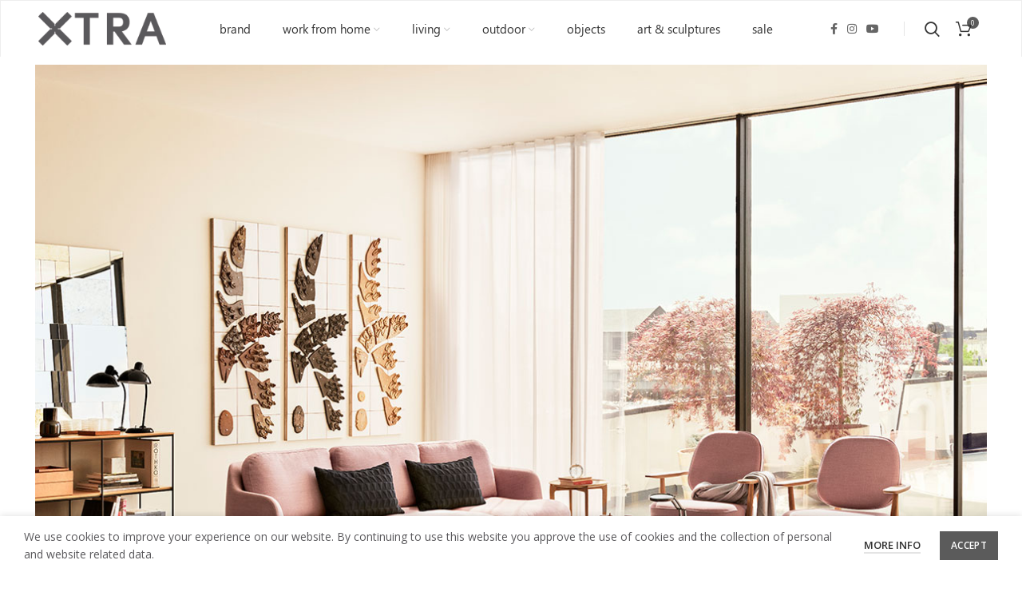

--- FILE ---
content_type: text/html; charset=UTF-8
request_url: https://shop.xtrafurniture.com/brand/fritz-hansen/
body_size: 28250
content:
<!DOCTYPE html>
<html lang="en-US">
<head>
	<meta charset="UTF-8">
	<link rel="profile" href="http://gmpg.org/xfn/11">
	<link rel="pingback" href="https://shop.xtrafurniture.com/xmlrpc.php">

			<script>window.MSInputMethodContext && document.documentMode && document.write('<script src="https://shop.xtrafurniture.com/wp-content/themes/woodmart/js/libs/ie11CustomProperties.min.js"><\/script>');</script>
		<meta name='robots' content='index, follow, max-image-preview:large, max-snippet:-1, max-video-preview:-1' />
	<style>img:is([sizes="auto" i], [sizes^="auto," i]) { contain-intrinsic-size: 3000px 1500px }</style>
	
	<!-- This site is optimized with the Yoast SEO plugin v26.4 - https://yoast.com/wordpress/plugins/seo/ -->
	<title>Fritz Hansen - XTRA Furniture Malaysia</title>
	<link rel="canonical" href="https://shop.xtrafurniture.com/brand/fritz-hansen/" />
	<meta property="og:locale" content="en_US" />
	<meta property="og:type" content="article" />
	<meta property="og:title" content="Fritz Hansen - XTRA Furniture Malaysia" />
	<meta property="og:url" content="https://shop.xtrafurniture.com/brand/fritz-hansen/" />
	<meta property="og:site_name" content="XTRA Furniture Malaysia" />
	<meta property="og:image" content="https://shop.xtrafurniture.com/wp-content/uploads/2020/08/11865_Fred_-Clear-lacquered-oak.jpg" />
	<meta name="twitter:card" content="summary_large_image" />
	<script type="application/ld+json" class="yoast-schema-graph">{"@context":"https://schema.org","@graph":[{"@type":"CollectionPage","@id":"https://shop.xtrafurniture.com/brand/fritz-hansen/","url":"https://shop.xtrafurniture.com/brand/fritz-hansen/","name":"Fritz Hansen - XTRA Furniture Malaysia","isPartOf":{"@id":"https://shop.xtrafurniture.com/#website"},"primaryImageOfPage":{"@id":"https://shop.xtrafurniture.com/brand/fritz-hansen/#primaryimage"},"image":{"@id":"https://shop.xtrafurniture.com/brand/fritz-hansen/#primaryimage"},"thumbnailUrl":"https://shop.xtrafurniture.com/wp-content/uploads/2020/08/13150_Fred-Walnut-stained-oak_-Christianshavn-1130-1.jpg","breadcrumb":{"@id":"https://shop.xtrafurniture.com/brand/fritz-hansen/#breadcrumb"},"inLanguage":"en-US"},{"@type":"ImageObject","inLanguage":"en-US","@id":"https://shop.xtrafurniture.com/brand/fritz-hansen/#primaryimage","url":"https://shop.xtrafurniture.com/wp-content/uploads/2020/08/13150_Fred-Walnut-stained-oak_-Christianshavn-1130-1.jpg","contentUrl":"https://shop.xtrafurniture.com/wp-content/uploads/2020/08/13150_Fred-Walnut-stained-oak_-Christianshavn-1130-1.jpg","width":1200,"height":1200},{"@type":"BreadcrumbList","@id":"https://shop.xtrafurniture.com/brand/fritz-hansen/#breadcrumb","itemListElement":[{"@type":"ListItem","position":1,"name":"Home","item":"https://shop.xtrafurniture.com/"},{"@type":"ListItem","position":2,"name":"Fritz Hansen"}]},{"@type":"WebSite","@id":"https://shop.xtrafurniture.com/#website","url":"https://shop.xtrafurniture.com/","name":"XTRA Furniture Malaysia","description":"World&#039;s Foremost Brands in One Place","publisher":{"@id":"https://shop.xtrafurniture.com/#organization"},"potentialAction":[{"@type":"SearchAction","target":{"@type":"EntryPoint","urlTemplate":"https://shop.xtrafurniture.com/?s={search_term_string}"},"query-input":{"@type":"PropertyValueSpecification","valueRequired":true,"valueName":"search_term_string"}}],"inLanguage":"en-US"},{"@type":"Organization","@id":"https://shop.xtrafurniture.com/#organization","name":"XTRA furniture","url":"https://shop.xtrafurniture.com/","logo":{"@type":"ImageObject","inLanguage":"en-US","@id":"https://shop.xtrafurniture.com/#/schema/logo/image/","url":"https://shop.xtrafurniture.com/wp-content/uploads/2020/05/XTRA_Logo_master_ADs_Blacksml.png","contentUrl":"https://shop.xtrafurniture.com/wp-content/uploads/2020/05/XTRA_Logo_master_ADs_Blacksml.png","width":591,"height":154,"caption":"XTRA furniture"},"image":{"@id":"https://shop.xtrafurniture.com/#/schema/logo/image/"},"sameAs":["https://www.facebook.com/XTRAfurniture/","https://www.youtube.com/channel/UCjTxUrsLMsc5RMtdgf3adYg","https://www.instagram.com/xtrafurniture/"]}]}</script>
	<!-- / Yoast SEO plugin. -->


<link rel='dns-prefetch' href='//capi-automation.s3.us-east-2.amazonaws.com' />
<link rel='dns-prefetch' href='//ajax.googleapis.com' />
<link rel='dns-prefetch' href='//fonts.googleapis.com' />
<link rel="alternate" type="application/rss+xml" title="XTRA Furniture Malaysia &raquo; Feed" href="https://shop.xtrafurniture.com/feed/" />
<link rel="alternate" type="application/rss+xml" title="XTRA Furniture Malaysia &raquo; Comments Feed" href="https://shop.xtrafurniture.com/comments/feed/" />
<link rel="alternate" type="application/rss+xml" title="XTRA Furniture Malaysia &raquo; Fritz Hansen Brand Feed" href="https://shop.xtrafurniture.com/brand/fritz-hansen/feed/" />
<style id='classic-theme-styles-inline-css' type='text/css'>
/*! This file is auto-generated */
.wp-block-button__link{color:#fff;background-color:#32373c;border-radius:9999px;box-shadow:none;text-decoration:none;padding:calc(.667em + 2px) calc(1.333em + 2px);font-size:1.125em}.wp-block-file__button{background:#32373c;color:#fff;text-decoration:none}
</style>
<style id='safe-svg-svg-icon-style-inline-css' type='text/css'>
.safe-svg-cover{text-align:center}.safe-svg-cover .safe-svg-inside{display:inline-block;max-width:100%}.safe-svg-cover svg{fill:currentColor;height:100%;max-height:100%;max-width:100%;width:100%}

</style>
<link rel='stylesheet' id='me-spr-block-styles-css' href='https://shop.xtrafurniture.com/wp-content/plugins/simple-post-redirect//css/block-styles.min.css?ver=6.8.3' type='text/css' media='all' />
<style id='global-styles-inline-css' type='text/css'>
:root{--wp--preset--aspect-ratio--square: 1;--wp--preset--aspect-ratio--4-3: 4/3;--wp--preset--aspect-ratio--3-4: 3/4;--wp--preset--aspect-ratio--3-2: 3/2;--wp--preset--aspect-ratio--2-3: 2/3;--wp--preset--aspect-ratio--16-9: 16/9;--wp--preset--aspect-ratio--9-16: 9/16;--wp--preset--color--black: #000000;--wp--preset--color--cyan-bluish-gray: #abb8c3;--wp--preset--color--white: #ffffff;--wp--preset--color--pale-pink: #f78da7;--wp--preset--color--vivid-red: #cf2e2e;--wp--preset--color--luminous-vivid-orange: #ff6900;--wp--preset--color--luminous-vivid-amber: #fcb900;--wp--preset--color--light-green-cyan: #7bdcb5;--wp--preset--color--vivid-green-cyan: #00d084;--wp--preset--color--pale-cyan-blue: #8ed1fc;--wp--preset--color--vivid-cyan-blue: #0693e3;--wp--preset--color--vivid-purple: #9b51e0;--wp--preset--gradient--vivid-cyan-blue-to-vivid-purple: linear-gradient(135deg,rgba(6,147,227,1) 0%,rgb(155,81,224) 100%);--wp--preset--gradient--light-green-cyan-to-vivid-green-cyan: linear-gradient(135deg,rgb(122,220,180) 0%,rgb(0,208,130) 100%);--wp--preset--gradient--luminous-vivid-amber-to-luminous-vivid-orange: linear-gradient(135deg,rgba(252,185,0,1) 0%,rgba(255,105,0,1) 100%);--wp--preset--gradient--luminous-vivid-orange-to-vivid-red: linear-gradient(135deg,rgba(255,105,0,1) 0%,rgb(207,46,46) 100%);--wp--preset--gradient--very-light-gray-to-cyan-bluish-gray: linear-gradient(135deg,rgb(238,238,238) 0%,rgb(169,184,195) 100%);--wp--preset--gradient--cool-to-warm-spectrum: linear-gradient(135deg,rgb(74,234,220) 0%,rgb(151,120,209) 20%,rgb(207,42,186) 40%,rgb(238,44,130) 60%,rgb(251,105,98) 80%,rgb(254,248,76) 100%);--wp--preset--gradient--blush-light-purple: linear-gradient(135deg,rgb(255,206,236) 0%,rgb(152,150,240) 100%);--wp--preset--gradient--blush-bordeaux: linear-gradient(135deg,rgb(254,205,165) 0%,rgb(254,45,45) 50%,rgb(107,0,62) 100%);--wp--preset--gradient--luminous-dusk: linear-gradient(135deg,rgb(255,203,112) 0%,rgb(199,81,192) 50%,rgb(65,88,208) 100%);--wp--preset--gradient--pale-ocean: linear-gradient(135deg,rgb(255,245,203) 0%,rgb(182,227,212) 50%,rgb(51,167,181) 100%);--wp--preset--gradient--electric-grass: linear-gradient(135deg,rgb(202,248,128) 0%,rgb(113,206,126) 100%);--wp--preset--gradient--midnight: linear-gradient(135deg,rgb(2,3,129) 0%,rgb(40,116,252) 100%);--wp--preset--font-size--small: 13px;--wp--preset--font-size--medium: 20px;--wp--preset--font-size--large: 36px;--wp--preset--font-size--x-large: 42px;--wp--preset--spacing--20: 0.44rem;--wp--preset--spacing--30: 0.67rem;--wp--preset--spacing--40: 1rem;--wp--preset--spacing--50: 1.5rem;--wp--preset--spacing--60: 2.25rem;--wp--preset--spacing--70: 3.38rem;--wp--preset--spacing--80: 5.06rem;--wp--preset--shadow--natural: 6px 6px 9px rgba(0, 0, 0, 0.2);--wp--preset--shadow--deep: 12px 12px 50px rgba(0, 0, 0, 0.4);--wp--preset--shadow--sharp: 6px 6px 0px rgba(0, 0, 0, 0.2);--wp--preset--shadow--outlined: 6px 6px 0px -3px rgba(255, 255, 255, 1), 6px 6px rgba(0, 0, 0, 1);--wp--preset--shadow--crisp: 6px 6px 0px rgba(0, 0, 0, 1);}:where(.is-layout-flex){gap: 0.5em;}:where(.is-layout-grid){gap: 0.5em;}body .is-layout-flex{display: flex;}.is-layout-flex{flex-wrap: wrap;align-items: center;}.is-layout-flex > :is(*, div){margin: 0;}body .is-layout-grid{display: grid;}.is-layout-grid > :is(*, div){margin: 0;}:where(.wp-block-columns.is-layout-flex){gap: 2em;}:where(.wp-block-columns.is-layout-grid){gap: 2em;}:where(.wp-block-post-template.is-layout-flex){gap: 1.25em;}:where(.wp-block-post-template.is-layout-grid){gap: 1.25em;}.has-black-color{color: var(--wp--preset--color--black) !important;}.has-cyan-bluish-gray-color{color: var(--wp--preset--color--cyan-bluish-gray) !important;}.has-white-color{color: var(--wp--preset--color--white) !important;}.has-pale-pink-color{color: var(--wp--preset--color--pale-pink) !important;}.has-vivid-red-color{color: var(--wp--preset--color--vivid-red) !important;}.has-luminous-vivid-orange-color{color: var(--wp--preset--color--luminous-vivid-orange) !important;}.has-luminous-vivid-amber-color{color: var(--wp--preset--color--luminous-vivid-amber) !important;}.has-light-green-cyan-color{color: var(--wp--preset--color--light-green-cyan) !important;}.has-vivid-green-cyan-color{color: var(--wp--preset--color--vivid-green-cyan) !important;}.has-pale-cyan-blue-color{color: var(--wp--preset--color--pale-cyan-blue) !important;}.has-vivid-cyan-blue-color{color: var(--wp--preset--color--vivid-cyan-blue) !important;}.has-vivid-purple-color{color: var(--wp--preset--color--vivid-purple) !important;}.has-black-background-color{background-color: var(--wp--preset--color--black) !important;}.has-cyan-bluish-gray-background-color{background-color: var(--wp--preset--color--cyan-bluish-gray) !important;}.has-white-background-color{background-color: var(--wp--preset--color--white) !important;}.has-pale-pink-background-color{background-color: var(--wp--preset--color--pale-pink) !important;}.has-vivid-red-background-color{background-color: var(--wp--preset--color--vivid-red) !important;}.has-luminous-vivid-orange-background-color{background-color: var(--wp--preset--color--luminous-vivid-orange) !important;}.has-luminous-vivid-amber-background-color{background-color: var(--wp--preset--color--luminous-vivid-amber) !important;}.has-light-green-cyan-background-color{background-color: var(--wp--preset--color--light-green-cyan) !important;}.has-vivid-green-cyan-background-color{background-color: var(--wp--preset--color--vivid-green-cyan) !important;}.has-pale-cyan-blue-background-color{background-color: var(--wp--preset--color--pale-cyan-blue) !important;}.has-vivid-cyan-blue-background-color{background-color: var(--wp--preset--color--vivid-cyan-blue) !important;}.has-vivid-purple-background-color{background-color: var(--wp--preset--color--vivid-purple) !important;}.has-black-border-color{border-color: var(--wp--preset--color--black) !important;}.has-cyan-bluish-gray-border-color{border-color: var(--wp--preset--color--cyan-bluish-gray) !important;}.has-white-border-color{border-color: var(--wp--preset--color--white) !important;}.has-pale-pink-border-color{border-color: var(--wp--preset--color--pale-pink) !important;}.has-vivid-red-border-color{border-color: var(--wp--preset--color--vivid-red) !important;}.has-luminous-vivid-orange-border-color{border-color: var(--wp--preset--color--luminous-vivid-orange) !important;}.has-luminous-vivid-amber-border-color{border-color: var(--wp--preset--color--luminous-vivid-amber) !important;}.has-light-green-cyan-border-color{border-color: var(--wp--preset--color--light-green-cyan) !important;}.has-vivid-green-cyan-border-color{border-color: var(--wp--preset--color--vivid-green-cyan) !important;}.has-pale-cyan-blue-border-color{border-color: var(--wp--preset--color--pale-cyan-blue) !important;}.has-vivid-cyan-blue-border-color{border-color: var(--wp--preset--color--vivid-cyan-blue) !important;}.has-vivid-purple-border-color{border-color: var(--wp--preset--color--vivid-purple) !important;}.has-vivid-cyan-blue-to-vivid-purple-gradient-background{background: var(--wp--preset--gradient--vivid-cyan-blue-to-vivid-purple) !important;}.has-light-green-cyan-to-vivid-green-cyan-gradient-background{background: var(--wp--preset--gradient--light-green-cyan-to-vivid-green-cyan) !important;}.has-luminous-vivid-amber-to-luminous-vivid-orange-gradient-background{background: var(--wp--preset--gradient--luminous-vivid-amber-to-luminous-vivid-orange) !important;}.has-luminous-vivid-orange-to-vivid-red-gradient-background{background: var(--wp--preset--gradient--luminous-vivid-orange-to-vivid-red) !important;}.has-very-light-gray-to-cyan-bluish-gray-gradient-background{background: var(--wp--preset--gradient--very-light-gray-to-cyan-bluish-gray) !important;}.has-cool-to-warm-spectrum-gradient-background{background: var(--wp--preset--gradient--cool-to-warm-spectrum) !important;}.has-blush-light-purple-gradient-background{background: var(--wp--preset--gradient--blush-light-purple) !important;}.has-blush-bordeaux-gradient-background{background: var(--wp--preset--gradient--blush-bordeaux) !important;}.has-luminous-dusk-gradient-background{background: var(--wp--preset--gradient--luminous-dusk) !important;}.has-pale-ocean-gradient-background{background: var(--wp--preset--gradient--pale-ocean) !important;}.has-electric-grass-gradient-background{background: var(--wp--preset--gradient--electric-grass) !important;}.has-midnight-gradient-background{background: var(--wp--preset--gradient--midnight) !important;}.has-small-font-size{font-size: var(--wp--preset--font-size--small) !important;}.has-medium-font-size{font-size: var(--wp--preset--font-size--medium) !important;}.has-large-font-size{font-size: var(--wp--preset--font-size--large) !important;}.has-x-large-font-size{font-size: var(--wp--preset--font-size--x-large) !important;}
:where(.wp-block-post-template.is-layout-flex){gap: 1.25em;}:where(.wp-block-post-template.is-layout-grid){gap: 1.25em;}
:where(.wp-block-columns.is-layout-flex){gap: 2em;}:where(.wp-block-columns.is-layout-grid){gap: 2em;}
:root :where(.wp-block-pullquote){font-size: 1.5em;line-height: 1.6;}
</style>
<link rel='stylesheet' id='jquery-ui-style-css' href='//ajax.googleapis.com/ajax/libs/jqueryui/1.9.0/themes/base/jquery-ui.css?ver=6.8.3' type='text/css' media='all' />
<link rel='stylesheet' id='wcj-timepicker-style-css' href='https://shop.xtrafurniture.com/wp-content/plugins/booster-plus-for-woocommerce/includes/lib/timepicker/jquery.timepicker.min.css?ver=5.0.0' type='text/css' media='all' />
<link rel='stylesheet' id='woob-bootstrap-style-css' href='https://shop.xtrafurniture.com/wp-content/plugins/woo-brand/css/framework/bootstrap.css?ver=6.8.3' type='text/css' media='all' />
<link rel='stylesheet' id='woob-front-end-style-css' href='https://shop.xtrafurniture.com/wp-content/plugins/woo-brand/css/front-style.css?ver=6.8.3' type='text/css' media='all' />
<link rel='stylesheet' id='woob-extra-button-style-css' href='https://shop.xtrafurniture.com/wp-content/plugins/woo-brand/css/extra-button/extra-style.css?ver=6.8.3' type='text/css' media='all' />
<link rel='stylesheet' id='wcpa-datetime-css' href='https://shop.xtrafurniture.com/wp-content/plugins/woo-custom-product-addons-pro/assets/plugins/datetimepicker/jquery.datetimepicker.min.css?ver=3.9.2' type='text/css' media='all' />
<link rel='stylesheet' id='wcpa-colorpicker-css' href='https://shop.xtrafurniture.com/wp-content/plugins/woo-custom-product-addons-pro/assets/plugins/spectrum/spectrum.min.css?ver=3.9.2' type='text/css' media='all' />
<link rel='stylesheet' id='wcpa-frontend-css' href='https://shop.xtrafurniture.com/wp-content/plugins/woo-custom-product-addons-pro/assets/css/frontend.min.css?ver=3.9.2' type='text/css' media='all' />
<style id='woocommerce-inline-inline-css' type='text/css'>
.woocommerce form .form-row .required { visibility: visible; }
</style>
<link rel='stylesheet' id='wa_order_style-css' href='https://shop.xtrafurniture.com/wp-content/plugins/oneclick-whatsapp-order/assets/css/main-style.css?ver=1.0.9' type='text/css' media='all' />
<link rel='stylesheet' id='brands-styles-css' href='https://shop.xtrafurniture.com/wp-content/plugins/woocommerce/assets/css/brands.css?ver=10.3.7' type='text/css' media='all' />
<link rel='stylesheet' id='js_composer_front-css' href='https://shop.xtrafurniture.com/wp-content/plugins/js_composer/assets/css/js_composer.min.css?ver=8.7.2' type='text/css' media='all' />
<link rel='stylesheet' id='gpls_woo_rfq_css-css' href='https://shop.xtrafurniture.com/wp-content/plugins/woo-rfq-for-woocommerce/gpls_assets/css/gpls_woo_rfq.css?ver=93520' type='text/css' media='all' />
<link rel='stylesheet' id='vc_font_awesome_5_shims-css' href='https://shop.xtrafurniture.com/wp-content/plugins/js_composer/assets/lib/vendor/dist/@fortawesome/fontawesome-free/css/v4-shims.min.css?ver=8.7.2' type='text/css' media='all' />
<link rel='stylesheet' id='bootstrap-css' href='https://shop.xtrafurniture.com/wp-content/themes/woodmart/css/bootstrap.min.css?ver=6.2.4' type='text/css' media='all' />
<link rel='stylesheet' id='woodmart-style-css' href='https://shop.xtrafurniture.com/wp-content/themes/woodmart/css/parts/base.min.css?ver=6.2.4' type='text/css' media='all' />
<link rel='stylesheet' id='wd-widget-nav-css' href='https://shop.xtrafurniture.com/wp-content/themes/woodmart/css/parts/widget-nav.min.css?ver=6.2.4' type='text/css' media='all' />
<link rel='stylesheet' id='wd-widget-wd-layered-nav-product-cat-css' href='https://shop.xtrafurniture.com/wp-content/themes/woodmart/css/parts/woo-widget-wd-layered-nav-product-cat.min.css?ver=6.2.4' type='text/css' media='all' />
<link rel='stylesheet' id='wd-widget-layered-nav-stock-status-css' href='https://shop.xtrafurniture.com/wp-content/themes/woodmart/css/parts/woo-widget-layered-nav-stock-status.min.css?ver=6.2.4' type='text/css' media='all' />
<link rel='stylesheet' id='wd-widget-shopping-cart-css' href='https://shop.xtrafurniture.com/wp-content/themes/woodmart/css/parts/woo-widget-shopping-cart.min.css?ver=6.2.4' type='text/css' media='all' />
<link rel='stylesheet' id='wd-wpcf7-css' href='https://shop.xtrafurniture.com/wp-content/themes/woodmart/css/parts/int-wpcf7.min.css?ver=6.2.4' type='text/css' media='all' />
<link rel='stylesheet' id='wd-revolution-slider-css' href='https://shop.xtrafurniture.com/wp-content/themes/woodmart/css/parts/int-revolution-slider.min.css?ver=6.2.4' type='text/css' media='all' />
<link rel='stylesheet' id='wd-wpbakery-base-css' href='https://shop.xtrafurniture.com/wp-content/themes/woodmart/css/parts/int-wpbakery-base.min.css?ver=6.2.4' type='text/css' media='all' />
<link rel='stylesheet' id='wd-notices-fixed-css' href='https://shop.xtrafurniture.com/wp-content/themes/woodmart/css/parts/mod-notices-fixed.min.css?ver=6.2.4' type='text/css' media='all' />
<link rel='stylesheet' id='wd-woocommerce-base-css' href='https://shop.xtrafurniture.com/wp-content/themes/woodmart/css/parts/woocommerce-base.min.css?ver=6.2.4' type='text/css' media='all' />
<link rel='stylesheet' id='wd-page-shop-css' href='https://shop.xtrafurniture.com/wp-content/themes/woodmart/css/parts/woo-page-shop.min.css?ver=6.2.4' type='text/css' media='all' />
<link rel='stylesheet' id='wd-widget-active-filters-css' href='https://shop.xtrafurniture.com/wp-content/themes/woodmart/css/parts/woo-widget-active-filters.min.css?ver=6.2.4' type='text/css' media='all' />
<link rel='stylesheet' id='child-style-css' href='https://shop.xtrafurniture.com/wp-content/themes/woodmart-child/style.css?ver=6.2.4' type='text/css' media='all' />
<link rel='stylesheet' id='wd-page-single-product-css' href='https://shop.xtrafurniture.com/wp-content/themes/woodmart/css/parts/woo-page-single-product.min.css?ver=6.2.4' type='text/css' media='all' />
<link rel='stylesheet' id='wd-header-base-css' href='https://shop.xtrafurniture.com/wp-content/themes/woodmart/css/parts/header-base.min.css?ver=6.2.4' type='text/css' media='all' />
<link rel='stylesheet' id='wd-mod-tools-css' href='https://shop.xtrafurniture.com/wp-content/themes/woodmart/css/parts/mod-tools.min.css?ver=6.2.4' type='text/css' media='all' />
<link rel='stylesheet' id='wd-header-elements-base-css' href='https://shop.xtrafurniture.com/wp-content/themes/woodmart/css/parts/header-el-base.min.css?ver=6.2.4' type='text/css' media='all' />
<link rel='stylesheet' id='wd-social-icons-css' href='https://shop.xtrafurniture.com/wp-content/themes/woodmart/css/parts/el-social-icons.min.css?ver=6.2.4' type='text/css' media='all' />
<link rel='stylesheet' id='wd-product-loop-css' href='https://shop.xtrafurniture.com/wp-content/themes/woodmart/css/parts/woo-product-loop.min.css?ver=6.2.4' type='text/css' media='all' />
<link rel='stylesheet' id='wd-product-loop-quick-css' href='https://shop.xtrafurniture.com/wp-content/themes/woodmart/css/parts/woo-product-loop-quick.min.css?ver=6.2.4' type='text/css' media='all' />
<link rel='stylesheet' id='wd-owl-carousel-css' href='https://shop.xtrafurniture.com/wp-content/themes/woodmart/css/parts/lib-owl-carousel.min.css?ver=6.2.4' type='text/css' media='all' />
<link rel='stylesheet' id='wd-mfp-popup-css' href='https://shop.xtrafurniture.com/wp-content/themes/woodmart/css/parts/lib-magnific-popup.min.css?ver=6.2.4' type='text/css' media='all' />
<link rel='stylesheet' id='wd-header-search-css' href='https://shop.xtrafurniture.com/wp-content/themes/woodmart/css/parts/header-el-search.min.css?ver=6.2.4' type='text/css' media='all' />
<link rel='stylesheet' id='wd-header-cart-side-css' href='https://shop.xtrafurniture.com/wp-content/themes/woodmart/css/parts/header-el-cart-side.min.css?ver=6.2.4' type='text/css' media='all' />
<link rel='stylesheet' id='wd-header-cart-css' href='https://shop.xtrafurniture.com/wp-content/themes/woodmart/css/parts/header-el-cart.min.css?ver=6.2.4' type='text/css' media='all' />
<link rel='stylesheet' id='wd-widget-product-list-css' href='https://shop.xtrafurniture.com/wp-content/themes/woodmart/css/parts/woo-widget-product-list.min.css?ver=6.2.4' type='text/css' media='all' />
<link rel='stylesheet' id='wd-page-title-css' href='https://shop.xtrafurniture.com/wp-content/themes/woodmart/css/parts/page-title.min.css?ver=6.2.4' type='text/css' media='all' />
<link rel='stylesheet' id='wd-slick-css' href='https://shop.xtrafurniture.com/wp-content/themes/woodmart/css/parts/woo-lib-slick-slider.min.css?ver=6.2.4' type='text/css' media='all' />
<link rel='stylesheet' id='wd-footer-base-css' href='https://shop.xtrafurniture.com/wp-content/themes/woodmart/css/parts/footer-base.min.css?ver=6.2.4' type='text/css' media='all' />
<link rel='stylesheet' id='wd-scroll-top-css' href='https://shop.xtrafurniture.com/wp-content/themes/woodmart/css/parts/opt-scrolltotop.min.css?ver=6.2.4' type='text/css' media='all' />
<link rel='stylesheet' id='wd-cookies-popup-css' href='https://shop.xtrafurniture.com/wp-content/themes/woodmart/css/parts/opt-cookies.min.css?ver=6.2.4' type='text/css' media='all' />
<link rel='stylesheet' id='wd-header-search-fullscreen-css' href='https://shop.xtrafurniture.com/wp-content/themes/woodmart/css/parts/header-el-search-fullscreen.min.css?ver=6.2.4' type='text/css' media='all' />
<link rel='stylesheet' id='wd-bottom-toolbar-css' href='https://shop.xtrafurniture.com/wp-content/themes/woodmart/css/parts/opt-bottom-toolbar.min.css?ver=6.2.4' type='text/css' media='all' />
<link rel='stylesheet' id='xts-style-theme_settings_default-css' href='https://shop.xtrafurniture.com/wp-content/uploads/2025/11/xts-theme_settings_default-1763132963.css?ver=6.2.4' type='text/css' media='all' />
<link rel='stylesheet' id='xts-google-fonts-css' href='https://fonts.googleapis.com/css?family=Open+Sans%3A400%2C600%7CPoppins%3A400%2C600&#038;display=swap&#038;ver=6.2.4' type='text/css' media='all' />
<script type="text/javascript" src="https://shop.xtrafurniture.com/wp-includes/js/jquery/jquery.min.js?ver=3.7.1" id="jquery-core-js"></script>
<script type="text/javascript" src="https://shop.xtrafurniture.com/wp-includes/js/jquery/jquery-migrate.min.js?ver=3.4.1" id="jquery-migrate-js"></script>
<script type="text/javascript" src="https://shop.xtrafurniture.com/wp-content/plugins/woo-brand/js/extra-button/extra-button.js?ver=6.8.3" id="woob-extra-button-script-js"></script>
<script type="text/javascript" src="https://shop.xtrafurniture.com/wp-content/plugins/woocommerce/assets/js/jquery-blockui/jquery.blockUI.min.js?ver=2.7.0-wc.10.3.7" id="wc-jquery-blockui-js" data-wp-strategy="defer"></script>
<script type="text/javascript" id="wc-add-to-cart-js-extra">
/* <![CDATA[ */
var wc_add_to_cart_params = {"ajax_url":"\/wp-admin\/admin-ajax.php","wc_ajax_url":"\/?wc-ajax=%%endpoint%%","i18n_view_cart":"View cart","cart_url":"https:\/\/shop.xtrafurniture.com\/cart\/","is_cart":"","cart_redirect_after_add":"no"};
/* ]]> */
</script>
<script type="text/javascript" src="https://shop.xtrafurniture.com/wp-content/plugins/woocommerce/assets/js/frontend/add-to-cart.min.js?ver=10.3.7" id="wc-add-to-cart-js" data-wp-strategy="defer"></script>
<script type="text/javascript" src="https://shop.xtrafurniture.com/wp-content/plugins/woocommerce/assets/js/js-cookie/js.cookie.min.js?ver=2.1.4-wc.10.3.7" id="wc-js-cookie-js" defer="defer" data-wp-strategy="defer"></script>
<script type="text/javascript" id="woocommerce-js-extra">
/* <![CDATA[ */
var woocommerce_params = {"ajax_url":"\/wp-admin\/admin-ajax.php","wc_ajax_url":"\/?wc-ajax=%%endpoint%%","i18n_password_show":"Show password","i18n_password_hide":"Hide password"};
/* ]]> */
</script>
<script type="text/javascript" src="https://shop.xtrafurniture.com/wp-content/plugins/woocommerce/assets/js/frontend/woocommerce.min.js?ver=10.3.7" id="woocommerce-js" defer="defer" data-wp-strategy="defer"></script>
<script type="text/javascript" src="https://shop.xtrafurniture.com/wp-content/plugins/js_composer/assets/js/vendors/woocommerce-add-to-cart.js?ver=8.7.2" id="vc_woocommerce-add-to-cart-js-js"></script>
<script type="text/javascript" src="https://shop.xtrafurniture.com/wp-content/themes/woodmart/js/libs/device.js?ver=6.2.4" id="wd-device-library-js"></script>
<script></script><link rel="https://api.w.org/" href="https://shop.xtrafurniture.com/wp-json/" /><link rel="alternate" title="JSON" type="application/json" href="https://shop.xtrafurniture.com/wp-json/wp/v2/product_brand/212" /><link rel="EditURI" type="application/rsd+xml" title="RSD" href="https://shop.xtrafurniture.com/xmlrpc.php?rsd" />
<meta name="generator" content="WordPress 6.8.3" />
<meta name="generator" content="WooCommerce 10.3.7" />

		<!-- GA Google Analytics @ https://m0n.co/ga -->
		<script async src="https://www.googletagmanager.com/gtag/js?id=G-W43PCKN0YK"></script>
		<script>
			window.dataLayer = window.dataLayer || [];
			function gtag(){dataLayer.push(arguments);}
			gtag('js', new Date());
			gtag('config', 'G-W43PCKN0YK');
		</script>

	<script>
	function expand(param) {
		param.style.display = (param.style.display == "none") ? "block" : "none";
	}
	function read_toggle(id, more, less) {
		el = document.getElementById("readlink" + id);
		el.innerHTML = (el.innerHTML == more) ? less : more;
		expand(document.getElementById("read" + id));
	}
	</script>	<style>
		#sendbtn,
		#sendbtn2,
		.wa-order-button,
		.gdpr_wa_button_input,
		a.wa-order-checkout,
		a.wa-order-thankyou,
		.shortcode_wa_button,
		.shortcode_wa_button_nt,
		.floating_button {
			-webkit-box-shadow: inset 0px 4px 7px 0px rgba(0,0,0,0.25) !important;
			-moz-box-shadow: inset 0px 4px 7px 0px rgba(0,0,0,0.25) !important;
			box-shadow: inset 0px 4px 7px 0px rgba(0,0,0,0.25) !important;
		}

		#sendbtn:hover,
		#sendbtn2:hover,
		.wa-order-button:hover,
		.gdpr_wa_button_input:hover,
		a.wa-order-checkout:hover,
		a.wa-order-thankyou:hover,
		.shortcode_wa_button:hover,
		.shortcode_wa_button_nt:hover,
		.floating_button:hover {
			-webkit-box-shadow: inset 0px 4px 7px 0px rgba(0,0,0,0.25) !important;
			-moz-box-shadow: inset 0px 4px 7px 0px rgba(0,0,0,0.25) !important;
			box-shadow: inset 0px 4px 7px 0px rgba(0,0,0,0.25) !important;
		}
	</style>
					<meta name="viewport" content="width=device-width, initial-scale=1.0, maximum-scale=1.0, user-scalable=no">
											<link rel="preload" as="font" href="https://shop.xtrafurniture.com/wp-content/themes/woodmart/fonts/woodmart-font.woff2?v=6.2.4" type="font/woff2" crossorigin>
						<noscript><style>.woocommerce-product-gallery{ opacity: 1 !important; }</style></noscript>
				<script  type="text/javascript">
				!function(f,b,e,v,n,t,s){if(f.fbq)return;n=f.fbq=function(){n.callMethod?
					n.callMethod.apply(n,arguments):n.queue.push(arguments)};if(!f._fbq)f._fbq=n;
					n.push=n;n.loaded=!0;n.version='2.0';n.queue=[];t=b.createElement(e);t.async=!0;
					t.src=v;s=b.getElementsByTagName(e)[0];s.parentNode.insertBefore(t,s)}(window,
					document,'script','https://connect.facebook.net/en_US/fbevents.js');
			</script>
			<!-- WooCommerce Facebook Integration Begin -->
			<script  type="text/javascript">

				fbq('init', '799883250832181', {}, {
    "agent": "woocommerce_0-10.3.7-3.5.14"
});

				document.addEventListener( 'DOMContentLoaded', function() {
					// Insert placeholder for events injected when a product is added to the cart through AJAX.
					document.body.insertAdjacentHTML( 'beforeend', '<div class=\"wc-facebook-pixel-event-placeholder\"></div>' );
				}, false );

			</script>
			<!-- WooCommerce Facebook Integration End -->
			<meta name="generator" content="Powered by WPBakery Page Builder - drag and drop page builder for WordPress."/>
<meta name="generator" content="Powered by Slider Revolution 6.7.24 - responsive, Mobile-Friendly Slider Plugin for WordPress with comfortable drag and drop interface." />
<link rel="icon" href="https://shop.xtrafurniture.com/wp-content/uploads/2020/05/cropped-xtra-favicon-32x32.png" sizes="32x32" />
<link rel="icon" href="https://shop.xtrafurniture.com/wp-content/uploads/2020/05/cropped-xtra-favicon-192x192.png" sizes="192x192" />
<link rel="apple-touch-icon" href="https://shop.xtrafurniture.com/wp-content/uploads/2020/05/cropped-xtra-favicon-180x180.png" />
<meta name="msapplication-TileImage" content="https://shop.xtrafurniture.com/wp-content/uploads/2020/05/cropped-xtra-favicon-270x270.png" />
<style type="text/css">

*[id^='readlink'] {
 font-weight: normal;
 color: #515151;
 background: #ffffff;
 padding: 0px;
 border-bottom: 1px solid #515151;
 -webkit-box-shadow: none !important;
 box-shadow: none !important;
 -webkit-transition: none !important;
}

*[id^='readlink']:hover {
 font-weight: normal;
 color: #191919;
 padding: 0px;
 border-bottom: 1px solid #515151;
}

*[id^='readlink']:focus {
 outline: none;
 color: #515151;
}

</style>
<script>function setREVStartSize(e){
			//window.requestAnimationFrame(function() {
				window.RSIW = window.RSIW===undefined ? window.innerWidth : window.RSIW;
				window.RSIH = window.RSIH===undefined ? window.innerHeight : window.RSIH;
				try {
					var pw = document.getElementById(e.c).parentNode.offsetWidth,
						newh;
					pw = pw===0 || isNaN(pw) || (e.l=="fullwidth" || e.layout=="fullwidth") ? window.RSIW : pw;
					e.tabw = e.tabw===undefined ? 0 : parseInt(e.tabw);
					e.thumbw = e.thumbw===undefined ? 0 : parseInt(e.thumbw);
					e.tabh = e.tabh===undefined ? 0 : parseInt(e.tabh);
					e.thumbh = e.thumbh===undefined ? 0 : parseInt(e.thumbh);
					e.tabhide = e.tabhide===undefined ? 0 : parseInt(e.tabhide);
					e.thumbhide = e.thumbhide===undefined ? 0 : parseInt(e.thumbhide);
					e.mh = e.mh===undefined || e.mh=="" || e.mh==="auto" ? 0 : parseInt(e.mh,0);
					if(e.layout==="fullscreen" || e.l==="fullscreen")
						newh = Math.max(e.mh,window.RSIH);
					else{
						e.gw = Array.isArray(e.gw) ? e.gw : [e.gw];
						for (var i in e.rl) if (e.gw[i]===undefined || e.gw[i]===0) e.gw[i] = e.gw[i-1];
						e.gh = e.el===undefined || e.el==="" || (Array.isArray(e.el) && e.el.length==0)? e.gh : e.el;
						e.gh = Array.isArray(e.gh) ? e.gh : [e.gh];
						for (var i in e.rl) if (e.gh[i]===undefined || e.gh[i]===0) e.gh[i] = e.gh[i-1];
											
						var nl = new Array(e.rl.length),
							ix = 0,
							sl;
						e.tabw = e.tabhide>=pw ? 0 : e.tabw;
						e.thumbw = e.thumbhide>=pw ? 0 : e.thumbw;
						e.tabh = e.tabhide>=pw ? 0 : e.tabh;
						e.thumbh = e.thumbhide>=pw ? 0 : e.thumbh;
						for (var i in e.rl) nl[i] = e.rl[i]<window.RSIW ? 0 : e.rl[i];
						sl = nl[0];
						for (var i in nl) if (sl>nl[i] && nl[i]>0) { sl = nl[i]; ix=i;}
						var m = pw>(e.gw[ix]+e.tabw+e.thumbw) ? 1 : (pw-(e.tabw+e.thumbw)) / (e.gw[ix]);
						newh =  (e.gh[ix] * m) + (e.tabh + e.thumbh);
					}
					var el = document.getElementById(e.c);
					if (el!==null && el) el.style.height = newh+"px";
					el = document.getElementById(e.c+"_wrapper");
					if (el!==null && el) {
						el.style.height = newh+"px";
						el.style.display = "block";
					}
				} catch(e){
					console.log("Failure at Presize of Slider:" + e)
				}
			//});
		  };</script>
<style>
		
		</style><style data-type="vc_shortcodes-custom-css">.vc_custom_1591692889949{padding-top: 20px !important;padding-bottom: 20px !important;}</style><noscript><style> .wpb_animate_when_almost_visible { opacity: 1; }</style></noscript>			<style data-type="wd-style-header_287588">
				
.whb-sticked .whb-general-header .wd-dropdown {
	margin-top: 10px;
}

.whb-sticked .whb-general-header .wd-dropdown:after {
	height: 20px;
}



@media (min-width: 1025px) {
	
		.whb-general-header-inner {
		height: 70px;
		max-height: 70px;
	}

		.whb-sticked .whb-general-header-inner {
		height: 60px;
		max-height: 60px;
	}
		
	
	
	}

@media (max-width: 1024px) {
	
		.whb-general-header-inner {
		height: 55px;
		max-height: 55px;
	}
	
	
	
	}
		
.whb-top-bar {
	background-color: rgba(255, 255, 255, 1);
}

.whb-general-header {
	border-bottom-width: 0px;border-bottom-style: solid;
}

.whb-header-bottom {
	border-bottom-width: 0px;border-bottom-style: solid;
}
			</style>
			</head>

<body class="archive tax-product_brand term-fritz-hansen term-212 wp-theme-woodmart wp-child-theme-woodmart-child theme-woodmart woocommerce woocommerce-page woocommerce-no-js wrapper-full-width  form-style-square  form-border-width-2 categories-accordion-on woodmart-ajax-shop-on offcanvas-sidebar-mobile offcanvas-sidebar-tablet offcanvas-sidebar-desktop notifications-sticky sticky-toolbar-on wpb-js-composer js-comp-ver-8.7.2 vc_responsive">
			<script type="text/javascript" id="wd-flicker-fix">// Flicker fix.</script>	
	
	<div class="website-wrapper">
									<header class="whb-header whb-full-width whb-sticky-shadow whb-scroll-stick whb-sticky-real">
					<div class="whb-main-header">
	
<div class="whb-row whb-top-bar whb-not-sticky-row whb-with-bg whb-without-border whb-color-light whb-flex-flex-middle whb-hidden-desktop whb-hidden-mobile">
	<div class="container">
		<div class="whb-flex-row whb-top-bar-inner">
			<div class="whb-column whb-col-left whb-visible-lg whb-empty-column">
	</div>
<div class="whb-column whb-col-center whb-visible-lg whb-empty-column">
	</div>
<div class="whb-column whb-col-right whb-visible-lg whb-empty-column">
	</div>
<div class="whb-column whb-col-mobile whb-hidden-lg">
	
			<div class="wd-social-icons woodmart-social-icons text-left icons-design-default icons-size- color-scheme-light social-share social-form-circle">
									<a rel="noopener noreferrer nofollow" href="https://www.facebook.com/sharer/sharer.php?u=https://shop.xtrafurniture.com/product/fred-lounge-chair/" target="_blank" class=" wd-social-icon social-facebook" aria-label="Facebook social link">
						<span class="wd-icon"></span>
											</a>
				
				
									<a rel="noopener noreferrer nofollow" href="mailto:?subject=Check%20this%20https://shop.xtrafurniture.com/product/fred-lounge-chair/" target="_blank" class=" wd-social-icon social-email" aria-label="Email social link">
						<span class="wd-icon"></span>
											</a>
				
				
				
				
				
				
				
				
				
				
				
				
				
				
									<a rel="noopener noreferrer nofollow" href="https://api.whatsapp.com/send?text=https%3A%2F%2Fshop.xtrafurniture.com%2Fproduct%2Ffred-lounge-chair%2F" target="_blank" class="whatsapp-desktop  wd-social-icon social-whatsapp" aria-label="WhatsApp social link">
						<span class="wd-icon"></span>
											</a>
					
					<a rel="noopener noreferrer nofollow" href="whatsapp://send?text=https%3A%2F%2Fshop.xtrafurniture.com%2Fproduct%2Ffred-lounge-chair%2F" target="_blank" class="whatsapp-mobile  wd-social-icon social-whatsapp" aria-label="WhatsApp social link">
						<span class="wd-icon"></span>
											</a>
				
								
								
				
									<a rel="noopener noreferrer nofollow" href="https://telegram.me/share/url?url=https://shop.xtrafurniture.com/product/fred-lounge-chair/" target="_blank" class=" wd-social-icon social-tg" aria-label="Telegram social link">
						<span class="wd-icon"></span>
											</a>
								
				
			</div>

		</div>
		</div>
	</div>
</div>

<div class="whb-row whb-general-header whb-sticky-row whb-without-bg whb-without-border whb-color-dark whb-flex-flex-middle">
	<div class="container">
		<div class="whb-flex-row whb-general-header-inner">
			<div class="whb-column whb-col-left whb-visible-lg">
	<div class="site-logo wd-switch-logo">
	<a href="https://shop.xtrafurniture.com/" class="wd-logo wd-main-logo woodmart-logo woodmart-main-logo" rel="home">
		<img src="https://shop.xtrafurniture.com/wp-content/uploads/2020/05/xtralogo.png" alt="XTRA Furniture Malaysia" style="max-width: 160px;" />	</a>
					<a href="https://shop.xtrafurniture.com/" class="wd-logo wd-sticky-logo" rel="home">
			<img src="https://shop.xtrafurniture.com/wp-content/uploads/2020/05/xtralogo.png" alt="XTRA Furniture Malaysia" style="max-width: 160px;" />		</a>
	</div>
</div>
<div class="whb-column whb-col-center whb-visible-lg">
	<div class="wd-header-nav wd-header-main-nav text-center navigation-style-default" role="navigation">
	<ul id="menu-xtra-menu" class="menu wd-nav wd-nav-main wd-style-default wd-gap-s"><li id="menu-item-5044" class="menu-item menu-item-type-custom menu-item-object-custom menu-item-home menu-item-5044 item-level-0 menu-item-design-default menu-simple-dropdown wd-event-hover"><a href="https://shop.xtrafurniture.com/#brand" class="woodmart-nav-link"><span class="nav-link-text">brand</span></a></li>
<li id="menu-item-5033" class="menu-item menu-item-type-taxonomy menu-item-object-product_cat menu-item-5033 item-level-0 menu-item-design-full-width menu-mega-dropdown wd-event-hover menu-item-has-children"><a href="https://shop.xtrafurniture.com/product-category/work-from-home/" class="woodmart-nav-link"><span class="nav-link-text">work from home</span></a>
<div class="wd-dropdown-menu wd-dropdown wd-design-full-width color-scheme-dark sub-menu-dropdown">

<div class="container">
<div class="vc_row wpb_row vc_row-fluid"><div class="wpb_column vc_column_container vc_col-sm-2"><div class="vc_column-inner"><div class="wpb_wrapper"></div></div></div><div class="wpb_column vc_column_container vc_col-sm-2"><div class="vc_column-inner"><div class="wpb_wrapper">
			<ul class="wd-sub-menu mega-menu-list wd-wpb sub-menu" >
				<li class="">
					<a >
						
						<span class="nav-link-text">
													</span>
											</a>
					<ul class="sub-sub-menu">
						
		<li class="">
			<a href="https://www.xtrafurniture.com/shop/product-category/work-from-home/ergonomic-chairs/" title="">
				
				ergonomic chairs							</a>
		</li>

		
		<li class="">
			<a href="https://www.xtrafurniture.com/shop/product-category/work-from-home/sit-stand-desks/" title="">
				
				desks							</a>
		</li>

		
		<li class="">
			<a href="https://www.xtrafurniture.com/shop/product-category/work-from-home/accessories/" title="">
				
				accessories							</a>
		</li>

							</ul>
				</li>
			</ul>

		</div></div></div><div class="wpb_column vc_column_container vc_col-sm-6"><div class="vc_column-inner"><div class="wpb_wrapper"></div></div></div><div class="wpb_column vc_column_container vc_col-sm-2"><div class="vc_column-inner"><div class="wpb_wrapper"></div></div></div></div>
</div>

</div>
</li>
<li id="menu-item-4845" class="menu-item menu-item-type-taxonomy menu-item-object-product_cat menu-item-4845 item-level-0 menu-item-design-full-width menu-mega-dropdown wd-event-hover menu-item-has-children"><a href="https://shop.xtrafurniture.com/product-category/living/" class="woodmart-nav-link"><span class="nav-link-text">living</span></a>
<div class="wd-dropdown-menu wd-dropdown wd-design-full-width color-scheme-dark sub-menu-dropdown">

<div class="container">
<div class="vc_row wpb_row vc_row-fluid"><div class="wpb_column vc_column_container vc_col-sm-3"><div class="vc_column-inner"><div class="wpb_wrapper">
			<ul class="wd-sub-menu mega-menu-list wd-wpb sub-menu" >
				<li class="">
					<a >
						
						<span class="nav-link-text">
													</span>
											</a>
					<ul class="sub-sub-menu">
						
		<li class="">
			<a href="https://www.xtrafurniture.com/shop/product-category/living/sofa/" title="">
				
				sofas							</a>
		</li>

		
		<li class="">
			<a href="https://www.xtrafurniture.com/shop/product-category/living/lounge-chairs/" title="">
				
				lounge chairs							</a>
		</li>

		
		<li class="">
			<a href="https://www.xtrafurniture.com/shop/product-category/living/tables/" title="">
				
				tables							</a>
		</li>

		
		<li class="">
			<a href="https://www.xtrafurniture.com/shop/product-category/living/dining-tables/" title="">
				
				dining tables							</a>
		</li>

		
		<li class="">
			<a href="https://www.xtrafurniture.com/shop/product-category/living/dining-chairs/" title="">
				
				dining chairs							</a>
		</li>

							</ul>
				</li>
			</ul>

		</div></div></div><div class="wpb_column vc_column_container vc_col-sm-3"><div class="vc_column-inner"><div class="wpb_wrapper">
			<ul class="wd-sub-menu mega-menu-list wd-wpb sub-menu" >
				<li class="">
					<a >
						
						<span class="nav-link-text">
													</span>
											</a>
					<ul class="sub-sub-menu">
						
		<li class="">
			<a href="https://www.xtrafurniture.com/shop/product-category/living/beds/" title="">
				
				beds							</a>
		</li>

		
		<li class="">
			<a href="https://www.xtrafurniture.com/shop/product-category/living/study/" title="">
				
				study							</a>
		</li>

		
		<li class="">
			<a href="https://www.xtrafurniture.com/shop/product-category/living/lighting/" title="">
				
				lighting							</a>
		</li>

		
		<li class="">
			<a href="https://www.xtrafurniture.com/shop/product-category/living/storage-display/" title="">
				
				storage &amp; display							</a>
		</li>

		
		<li class="">
			<a href="https://www.xtrafurniture.com/shop/product-category/living/accessories-living/" title="">
				
				accessories							</a>
		</li>

							</ul>
				</li>
			</ul>

		</div></div></div><div class="wpb_column vc_column_container vc_col-sm-6"><div class="vc_column-inner"><div class="wpb_wrapper">			<div id="carousel-864"
				 class="wd-carousel-container  slider-type-product wd-carousel-spacing-10 wd-wpb" data-owl-carousel data-speed="3000" data-wrap="yes" data-autoplay="yes" data-hide_pagination_control="no" data-hide_prev_next_buttons="yes" data-desktop="3" data-tablet_landscape="3" data-tablet="2" data-mobile="1">
								<div class="owl-carousel owl-items-lg-3 owl-items-md-3 owl-items-sm-2 owl-items-xs-1">
					
							<div class="slide-product owl-carousel-item">
			
											<div class="product-grid-item wd-with-labels product wd-hover-quick woodmart-hover-quick type-product post-87090 status-publish onbackorder product_cat-living product_cat-storage-display has-post-thumbnail featured shipping-taxable purchasable product-type-simple" data-loop="1" data-id="87090">

	
<div class="product-element-top">
	<a href="https://shop.xtrafurniture.com/product/usm-haller-storage-1-x-3-2/" class="product-image-link">
		<img width="535" height="357" src="https://shop.xtrafurniture.com/wp-content/uploads/2025/03/1-x-3-green-535x357.jpg" class="attachment-woocommerce_thumbnail size-woocommerce_thumbnail" alt="" decoding="async" srcset="https://shop.xtrafurniture.com/wp-content/uploads/2025/03/1-x-3-green-535x357.jpg 535w, https://shop.xtrafurniture.com/wp-content/uploads/2025/03/1-x-3-green-382x255.jpg 382w, https://shop.xtrafurniture.com/wp-content/uploads/2025/03/1-x-3-green-1024x683.jpg 1024w, https://shop.xtrafurniture.com/wp-content/uploads/2025/03/1-x-3-green-768x512.jpg 768w, https://shop.xtrafurniture.com/wp-content/uploads/2025/03/1-x-3-green-1536x1024.jpg 1536w, https://shop.xtrafurniture.com/wp-content/uploads/2025/03/1-x-3-green-2048x1365.jpg 2048w, https://shop.xtrafurniture.com/wp-content/uploads/2025/03/1-x-3-green-1070x713.jpg 1070w, https://shop.xtrafurniture.com/wp-content/uploads/2025/03/1-x-3-green-1200x800.jpg 1200w, https://shop.xtrafurniture.com/wp-content/uploads/2025/03/1-x-3-green-236x157.jpg 236w, https://shop.xtrafurniture.com/wp-content/uploads/2025/03/1-x-3-green-scaled.jpg 1620w" sizes="(max-width: 535px) 100vw, 535px" />	</a>
		<div class="wd-buttons wd-pos-r-t woodmart-buttons">
									<div class="quick-view wd-action-btn wd-style-icon wd-quick-view-icon wd-quick-view-btn">
				<a
					href="https://shop.xtrafurniture.com/product/usm-haller-storage-1-x-3-2/"
					class="open-quick-view quick-view-button"
					data-id="87090">Quick view</a>
			</div>
					</div>

	<div class="wd-add-btn wd-add-btn-replace woodmart-add-btn">
		
		<a href="/brand/fritz-hansen/?add-to-cart=87090" data-quantity="1" class="button product_type_simple add_to_cart_button ajax_add_to_cart add-to-cart-loop" data-product_id="87090" data-product_sku="USM-HAL/BS/OLIGR/1X5-3-1-1-1-1-1-1-1" aria-label="Add to cart: &ldquo;USM Haller Storage 1 x 3&rdquo;" rel="nofollow" data-success_message="&ldquo;USM Haller Storage 1 x 3&rdquo; has been added to your cart" role="button"><span>Add to Quote</span></a>		<a id="sendbtn" href="https://web.whatsapp.com/send?phone=60126988610&text=Hello%2C%20I%20would%20like%20to%20know%20more%20about%20this%20product%3A%0D%0A%0D%0A%2AUSM%20Haller%20Storage%201%20x%203%2A%0A%2A%3A%2A%20https%3A%2F%2Fshop.xtrafurniture.com%2Fproduct%2Fusm-haller-storage-1-x-3-2%2F%0D%0A%0D%0A&app_absent=0" title="Complete order on WhatsApp to buy USM Haller Storage 1 x 3" target="_blank" class="button add_to_cart_button wa-shop-button product_type_simple">
			WhatsApp		</a>
	            
            	</div>
				<div class="quick-shop-wrapper wd-fill wd-scroll">
				<div class="quick-shop-close wd-action-btn wd-style-text wd-cross-icon"><a href="#" rel="nofollow noopener">Close</a></div>
				<div class="quick-shop-form wd-scroll-content">
				</div>
			</div>
		</div>
<h3 class="wd-entities-title"><a href="https://shop.xtrafurniture.com/product/usm-haller-storage-1-x-3-2/">USM Haller Storage 1 x 3</a></h3>


	<span class="price"><span class="woocommerce-Price-amount amount"><bdi><span class="woocommerce-Price-currencySymbol">&#82;&#77;</span>0.00</bdi></span></span>



</div>					
		</div>
				<div class="slide-product owl-carousel-item">
			
											<div class="product-grid-item wd-with-labels product wd-hover-quick woodmart-hover-quick type-product post-87094 status-publish onbackorder product_cat-living product_cat-storage-display has-post-thumbnail featured shipping-taxable purchasable product-type-simple" data-loop="2" data-id="87094">

	
<div class="product-element-top">
	<a href="https://shop.xtrafurniture.com/product/usm-haller-storage-1-x-3/" class="product-image-link">
		<img width="535" height="357" src="https://shop.xtrafurniture.com/wp-content/uploads/2025/03/1-x-3-black-535x357.jpg" class="attachment-woocommerce_thumbnail size-woocommerce_thumbnail" alt="" decoding="async" srcset="https://shop.xtrafurniture.com/wp-content/uploads/2025/03/1-x-3-black-535x357.jpg 535w, https://shop.xtrafurniture.com/wp-content/uploads/2025/03/1-x-3-black-382x255.jpg 382w, https://shop.xtrafurniture.com/wp-content/uploads/2025/03/1-x-3-black-1024x683.jpg 1024w, https://shop.xtrafurniture.com/wp-content/uploads/2025/03/1-x-3-black-768x512.jpg 768w, https://shop.xtrafurniture.com/wp-content/uploads/2025/03/1-x-3-black-1536x1024.jpg 1536w, https://shop.xtrafurniture.com/wp-content/uploads/2025/03/1-x-3-black-2048x1365.jpg 2048w, https://shop.xtrafurniture.com/wp-content/uploads/2025/03/1-x-3-black-1070x713.jpg 1070w, https://shop.xtrafurniture.com/wp-content/uploads/2025/03/1-x-3-black-1200x800.jpg 1200w, https://shop.xtrafurniture.com/wp-content/uploads/2025/03/1-x-3-black-236x157.jpg 236w, https://shop.xtrafurniture.com/wp-content/uploads/2025/03/1-x-3-black-scaled.jpg 1620w" sizes="(max-width: 535px) 100vw, 535px" />	</a>
		<div class="wd-buttons wd-pos-r-t woodmart-buttons">
									<div class="quick-view wd-action-btn wd-style-icon wd-quick-view-icon wd-quick-view-btn">
				<a
					href="https://shop.xtrafurniture.com/product/usm-haller-storage-1-x-3/"
					class="open-quick-view quick-view-button"
					data-id="87094">Quick view</a>
			</div>
					</div>

	<div class="wd-add-btn wd-add-btn-replace woodmart-add-btn">
		
		<a href="/brand/fritz-hansen/?add-to-cart=87094" data-quantity="1" class="button product_type_simple add_to_cart_button ajax_add_to_cart add-to-cart-loop" data-product_id="87094" data-product_sku="USM-HAL/BS/OLIGR/1X5-3-1-1-1-1-1-1-1-1" aria-label="Add to cart: &ldquo;USM Haller Storage 1 x 3&rdquo;" rel="nofollow" data-success_message="&ldquo;USM Haller Storage 1 x 3&rdquo; has been added to your cart" role="button"><span>Add to Quote</span></a>		<a id="sendbtn" href="https://web.whatsapp.com/send?phone=60126988610&text=Hello%2C%20I%20would%20like%20to%20know%20more%20about%20this%20product%3A%0D%0A%0D%0A%2AUSM%20Haller%20Storage%201%20x%203%2A%0A%2A%3A%2A%20https%3A%2F%2Fshop.xtrafurniture.com%2Fproduct%2Fusm-haller-storage-1-x-3%2F%0D%0A%0D%0A&app_absent=0" title="Complete order on WhatsApp to buy USM Haller Storage 1 x 3" target="_blank" class="button add_to_cart_button wa-shop-button product_type_simple">
			WhatsApp		</a>
	            
            	</div>
				<div class="quick-shop-wrapper wd-fill wd-scroll">
				<div class="quick-shop-close wd-action-btn wd-style-text wd-cross-icon"><a href="#" rel="nofollow noopener">Close</a></div>
				<div class="quick-shop-form wd-scroll-content">
				</div>
			</div>
		</div>
<h3 class="wd-entities-title"><a href="https://shop.xtrafurniture.com/product/usm-haller-storage-1-x-3/">USM Haller Storage 1 x 3</a></h3>


	<span class="price"><span class="woocommerce-Price-amount amount"><bdi><span class="woocommerce-Price-currencySymbol">&#82;&#77;</span>0.00</bdi></span></span>



</div>					
		</div>
				<div class="slide-product owl-carousel-item">
			
											<div class="product-grid-item wd-with-labels product wd-hover-quick woodmart-hover-quick type-product post-87096 status-publish last onbackorder product_cat-living product_cat-storage-display has-post-thumbnail featured shipping-taxable purchasable product-type-simple" data-loop="3" data-id="87096">

	
<div class="product-element-top">
	<a href="https://shop.xtrafurniture.com/product/usm-haller-storage-2-x-2-2/" class="product-image-link">
		<img width="535" height="357" src="https://shop.xtrafurniture.com/wp-content/uploads/2025/03/2-x-2-535x357.jpg" class="attachment-woocommerce_thumbnail size-woocommerce_thumbnail" alt="" decoding="async" srcset="https://shop.xtrafurniture.com/wp-content/uploads/2025/03/2-x-2-535x357.jpg 535w, https://shop.xtrafurniture.com/wp-content/uploads/2025/03/2-x-2-382x255.jpg 382w, https://shop.xtrafurniture.com/wp-content/uploads/2025/03/2-x-2-1024x683.jpg 1024w, https://shop.xtrafurniture.com/wp-content/uploads/2025/03/2-x-2-768x512.jpg 768w, https://shop.xtrafurniture.com/wp-content/uploads/2025/03/2-x-2-1536x1024.jpg 1536w, https://shop.xtrafurniture.com/wp-content/uploads/2025/03/2-x-2-2048x1365.jpg 2048w, https://shop.xtrafurniture.com/wp-content/uploads/2025/03/2-x-2-1070x713.jpg 1070w, https://shop.xtrafurniture.com/wp-content/uploads/2025/03/2-x-2-1200x800.jpg 1200w, https://shop.xtrafurniture.com/wp-content/uploads/2025/03/2-x-2-236x157.jpg 236w, https://shop.xtrafurniture.com/wp-content/uploads/2025/03/2-x-2-scaled.jpg 1620w" sizes="(max-width: 535px) 100vw, 535px" />	</a>
		<div class="wd-buttons wd-pos-r-t woodmart-buttons">
									<div class="quick-view wd-action-btn wd-style-icon wd-quick-view-icon wd-quick-view-btn">
				<a
					href="https://shop.xtrafurniture.com/product/usm-haller-storage-2-x-2-2/"
					class="open-quick-view quick-view-button"
					data-id="87096">Quick view</a>
			</div>
					</div>

	<div class="wd-add-btn wd-add-btn-replace woodmart-add-btn">
		
		<a href="/brand/fritz-hansen/?add-to-cart=87096" data-quantity="1" class="button product_type_simple add_to_cart_button ajax_add_to_cart add-to-cart-loop" data-product_id="87096" data-product_sku="USM-HAL/BS/OLIGR/1X5-3-1-1-1-2" aria-label="Add to cart: &ldquo;USM Haller Storage 2 x 2&rdquo;" rel="nofollow" data-success_message="&ldquo;USM Haller Storage 2 x 2&rdquo; has been added to your cart" role="button"><span>Add to Quote</span></a>		<a id="sendbtn" href="https://web.whatsapp.com/send?phone=60126988610&text=Hello%2C%20I%20would%20like%20to%20know%20more%20about%20this%20product%3A%0D%0A%0D%0A%2AUSM%20Haller%20Storage%202%20x%202%2A%0A%2A%3A%2A%20https%3A%2F%2Fshop.xtrafurniture.com%2Fproduct%2Fusm-haller-storage-2-x-2-2%2F%0D%0A%0D%0A&app_absent=0" title="Complete order on WhatsApp to buy USM Haller Storage 2 x 2" target="_blank" class="button add_to_cart_button wa-shop-button product_type_simple">
			WhatsApp		</a>
	            
            	</div>
				<div class="quick-shop-wrapper wd-fill wd-scroll">
				<div class="quick-shop-close wd-action-btn wd-style-text wd-cross-icon"><a href="#" rel="nofollow noopener">Close</a></div>
				<div class="quick-shop-form wd-scroll-content">
				</div>
			</div>
		</div>
<h3 class="wd-entities-title"><a href="https://shop.xtrafurniture.com/product/usm-haller-storage-2-x-2-2/">USM Haller Storage 2 x 2</a></h3>


	<span class="price"><span class="woocommerce-Price-amount amount"><bdi><span class="woocommerce-Price-currencySymbol">&#82;&#77;</span>0.00</bdi></span></span>



</div>					
		</div>
				<div class="slide-product owl-carousel-item">
			
											<div class="product-grid-item wd-with-labels product wd-hover-quick woodmart-hover-quick type-product post-87097 status-publish first onbackorder product_cat-living product_cat-storage-display has-post-thumbnail featured shipping-taxable purchasable product-type-simple" data-loop="4" data-id="87097">

	
<div class="product-element-top">
	<a href="https://shop.xtrafurniture.com/product/usm-haller-storage-2-x-2/" class="product-image-link">
		<img width="535" height="357" src="https://shop.xtrafurniture.com/wp-content/uploads/2025/03/2-x-2-blue-535x357.jpg" class="attachment-woocommerce_thumbnail size-woocommerce_thumbnail" alt="" decoding="async" srcset="https://shop.xtrafurniture.com/wp-content/uploads/2025/03/2-x-2-blue-535x357.jpg 535w, https://shop.xtrafurniture.com/wp-content/uploads/2025/03/2-x-2-blue-382x255.jpg 382w, https://shop.xtrafurniture.com/wp-content/uploads/2025/03/2-x-2-blue-1024x683.jpg 1024w, https://shop.xtrafurniture.com/wp-content/uploads/2025/03/2-x-2-blue-768x512.jpg 768w, https://shop.xtrafurniture.com/wp-content/uploads/2025/03/2-x-2-blue-1536x1024.jpg 1536w, https://shop.xtrafurniture.com/wp-content/uploads/2025/03/2-x-2-blue-2048x1365.jpg 2048w, https://shop.xtrafurniture.com/wp-content/uploads/2025/03/2-x-2-blue-1070x713.jpg 1070w, https://shop.xtrafurniture.com/wp-content/uploads/2025/03/2-x-2-blue-1200x800.jpg 1200w, https://shop.xtrafurniture.com/wp-content/uploads/2025/03/2-x-2-blue-236x157.jpg 236w, https://shop.xtrafurniture.com/wp-content/uploads/2025/03/2-x-2-blue-scaled.jpg 1620w" sizes="(max-width: 535px) 100vw, 535px" />	</a>
		<div class="wd-buttons wd-pos-r-t woodmart-buttons">
									<div class="quick-view wd-action-btn wd-style-icon wd-quick-view-icon wd-quick-view-btn">
				<a
					href="https://shop.xtrafurniture.com/product/usm-haller-storage-2-x-2/"
					class="open-quick-view quick-view-button"
					data-id="87097">Quick view</a>
			</div>
					</div>

	<div class="wd-add-btn wd-add-btn-replace woodmart-add-btn">
		
		<a href="/brand/fritz-hansen/?add-to-cart=87097" data-quantity="1" class="button product_type_simple add_to_cart_button ajax_add_to_cart add-to-cart-loop" data-product_id="87097" data-product_sku="USM-HAL/BS/OLIGR/1X5-3-1-1-1-2-1" aria-label="Add to cart: &ldquo;USM Haller Storage 2 x 2&rdquo;" rel="nofollow" data-success_message="&ldquo;USM Haller Storage 2 x 2&rdquo; has been added to your cart" role="button"><span>Add to Quote</span></a>		<a id="sendbtn" href="https://web.whatsapp.com/send?phone=60126988610&text=Hello%2C%20I%20would%20like%20to%20know%20more%20about%20this%20product%3A%0D%0A%0D%0A%2AUSM%20Haller%20Storage%202%20x%202%2A%0A%2A%3A%2A%20https%3A%2F%2Fshop.xtrafurniture.com%2Fproduct%2Fusm-haller-storage-2-x-2%2F%0D%0A%0D%0A&app_absent=0" title="Complete order on WhatsApp to buy USM Haller Storage 2 x 2" target="_blank" class="button add_to_cart_button wa-shop-button product_type_simple">
			WhatsApp		</a>
	            
            	</div>
				<div class="quick-shop-wrapper wd-fill wd-scroll">
				<div class="quick-shop-close wd-action-btn wd-style-text wd-cross-icon"><a href="#" rel="nofollow noopener">Close</a></div>
				<div class="quick-shop-form wd-scroll-content">
				</div>
			</div>
		</div>
<h3 class="wd-entities-title"><a href="https://shop.xtrafurniture.com/product/usm-haller-storage-2-x-2/">USM Haller Storage 2 x 2</a></h3>


	<span class="price"><span class="woocommerce-Price-amount amount"><bdi><span class="woocommerce-Price-currencySymbol">&#82;&#77;</span>0.00</bdi></span></span>



</div>					
		</div>
				<div class="slide-product owl-carousel-item">
			
											<div class="product-grid-item wd-with-labels product wd-hover-quick woodmart-hover-quick type-product post-87080 status-publish onbackorder product_cat-living product_cat-storage-display has-post-thumbnail featured shipping-taxable purchasable product-type-simple" data-loop="5" data-id="87080">

	
<div class="product-element-top">
	<a href="https://shop.xtrafurniture.com/product/usm-haller-storage-5-x-1/" class="product-image-link">
		<img width="535" height="357" src="https://shop.xtrafurniture.com/wp-content/uploads/2025/03/5-x-1-535x357.jpg" class="attachment-woocommerce_thumbnail size-woocommerce_thumbnail" alt="" decoding="async" srcset="https://shop.xtrafurniture.com/wp-content/uploads/2025/03/5-x-1-535x357.jpg 535w, https://shop.xtrafurniture.com/wp-content/uploads/2025/03/5-x-1-382x255.jpg 382w, https://shop.xtrafurniture.com/wp-content/uploads/2025/03/5-x-1-1024x683.jpg 1024w, https://shop.xtrafurniture.com/wp-content/uploads/2025/03/5-x-1-768x512.jpg 768w, https://shop.xtrafurniture.com/wp-content/uploads/2025/03/5-x-1-1536x1024.jpg 1536w, https://shop.xtrafurniture.com/wp-content/uploads/2025/03/5-x-1-2048x1365.jpg 2048w, https://shop.xtrafurniture.com/wp-content/uploads/2025/03/5-x-1-1070x713.jpg 1070w, https://shop.xtrafurniture.com/wp-content/uploads/2025/03/5-x-1-1200x800.jpg 1200w, https://shop.xtrafurniture.com/wp-content/uploads/2025/03/5-x-1-236x157.jpg 236w, https://shop.xtrafurniture.com/wp-content/uploads/2025/03/5-x-1-scaled.jpg 1620w" sizes="(max-width: 535px) 100vw, 535px" />	</a>
		<div class="wd-buttons wd-pos-r-t woodmart-buttons">
									<div class="quick-view wd-action-btn wd-style-icon wd-quick-view-icon wd-quick-view-btn">
				<a
					href="https://shop.xtrafurniture.com/product/usm-haller-storage-5-x-1/"
					class="open-quick-view quick-view-button"
					data-id="87080">Quick view</a>
			</div>
					</div>

	<div class="wd-add-btn wd-add-btn-replace woodmart-add-btn">
		
		<a href="/brand/fritz-hansen/?add-to-cart=87080" data-quantity="1" class="button product_type_simple add_to_cart_button ajax_add_to_cart add-to-cart-loop" data-product_id="87080" data-product_sku="USM-HAL/BS/OLIGR/1X5-3-1-1-1-1" aria-label="Add to cart: &ldquo;USM Haller Storage 5 x 1&rdquo;" rel="nofollow" data-success_message="&ldquo;USM Haller Storage 5 x 1&rdquo; has been added to your cart" role="button"><span>Add to Quote</span></a>		<a id="sendbtn" href="https://web.whatsapp.com/send?phone=60126988610&text=Hello%2C%20I%20would%20like%20to%20know%20more%20about%20this%20product%3A%0D%0A%0D%0A%2AUSM%20Haller%20Storage%205%20x%201%2A%0A%2A%3A%2A%20https%3A%2F%2Fshop.xtrafurniture.com%2Fproduct%2Fusm-haller-storage-5-x-1%2F%0D%0A%0D%0A&app_absent=0" title="Complete order on WhatsApp to buy USM Haller Storage 5 x 1" target="_blank" class="button add_to_cart_button wa-shop-button product_type_simple">
			WhatsApp		</a>
	            
            	</div>
				<div class="quick-shop-wrapper wd-fill wd-scroll">
				<div class="quick-shop-close wd-action-btn wd-style-text wd-cross-icon"><a href="#" rel="nofollow noopener">Close</a></div>
				<div class="quick-shop-form wd-scroll-content">
				</div>
			</div>
		</div>
<h3 class="wd-entities-title"><a href="https://shop.xtrafurniture.com/product/usm-haller-storage-5-x-1/">USM Haller Storage 5 x 1</a></h3>


	<span class="price"><span class="woocommerce-Price-amount amount"><bdi><span class="woocommerce-Price-currencySymbol">&#82;&#77;</span>0.00</bdi></span></span>



</div>					
		</div>
				<div class="slide-product owl-carousel-item">
			
											<div class="product-grid-item wd-with-labels product wd-hover-quick woodmart-hover-quick type-product post-87104 status-publish onbackorder product_cat-living product_cat-storage-display has-post-thumbnail featured shipping-taxable purchasable product-type-simple" data-loop="6" data-id="87104">

	
<div class="product-element-top">
	<a href="https://shop.xtrafurniture.com/product/usm-haller-tv-console-2-x-3/" class="product-image-link">
		<img width="535" height="357" src="https://shop.xtrafurniture.com/wp-content/uploads/2025/03/2-x-3-tv-535x357.jpg" class="attachment-woocommerce_thumbnail size-woocommerce_thumbnail" alt="" decoding="async" srcset="https://shop.xtrafurniture.com/wp-content/uploads/2025/03/2-x-3-tv-535x357.jpg 535w, https://shop.xtrafurniture.com/wp-content/uploads/2025/03/2-x-3-tv-382x255.jpg 382w, https://shop.xtrafurniture.com/wp-content/uploads/2025/03/2-x-3-tv-1024x683.jpg 1024w, https://shop.xtrafurniture.com/wp-content/uploads/2025/03/2-x-3-tv-768x512.jpg 768w, https://shop.xtrafurniture.com/wp-content/uploads/2025/03/2-x-3-tv-1536x1024.jpg 1536w, https://shop.xtrafurniture.com/wp-content/uploads/2025/03/2-x-3-tv-2048x1365.jpg 2048w, https://shop.xtrafurniture.com/wp-content/uploads/2025/03/2-x-3-tv-1070x713.jpg 1070w, https://shop.xtrafurniture.com/wp-content/uploads/2025/03/2-x-3-tv-1200x800.jpg 1200w, https://shop.xtrafurniture.com/wp-content/uploads/2025/03/2-x-3-tv-236x157.jpg 236w, https://shop.xtrafurniture.com/wp-content/uploads/2025/03/2-x-3-tv-scaled.jpg 1620w" sizes="(max-width: 535px) 100vw, 535px" />	</a>
		<div class="wd-buttons wd-pos-r-t woodmart-buttons">
									<div class="quick-view wd-action-btn wd-style-icon wd-quick-view-icon wd-quick-view-btn">
				<a
					href="https://shop.xtrafurniture.com/product/usm-haller-tv-console-2-x-3/"
					class="open-quick-view quick-view-button"
					data-id="87104">Quick view</a>
			</div>
					</div>

	<div class="wd-add-btn wd-add-btn-replace woodmart-add-btn">
		
		<a href="/brand/fritz-hansen/?add-to-cart=87104" data-quantity="1" class="button product_type_simple add_to_cart_button ajax_add_to_cart add-to-cart-loop" data-product_id="87104" data-product_sku="USM-HAL/BS/OLIGR/1X5-3-1-1-1-2-1-1-1" aria-label="Add to cart: &ldquo;USM Haller TV Console 2 x 3&rdquo;" rel="nofollow" data-success_message="&ldquo;USM Haller TV Console 2 x 3&rdquo; has been added to your cart" role="button"><span>Add to Quote</span></a>		<a id="sendbtn" href="https://web.whatsapp.com/send?phone=60126988610&text=Hello%2C%20I%20would%20like%20to%20know%20more%20about%20this%20product%3A%0D%0A%0D%0A%2AUSM%20Haller%20TV%20Console%202%20x%203%2A%0A%2A%3A%2A%20https%3A%2F%2Fshop.xtrafurniture.com%2Fproduct%2Fusm-haller-tv-console-2-x-3%2F%0D%0A%0D%0A&app_absent=0" title="Complete order on WhatsApp to buy USM Haller TV Console 2 x 3" target="_blank" class="button add_to_cart_button wa-shop-button product_type_simple">
			WhatsApp		</a>
	            
            	</div>
				<div class="quick-shop-wrapper wd-fill wd-scroll">
				<div class="quick-shop-close wd-action-btn wd-style-text wd-cross-icon"><a href="#" rel="nofollow noopener">Close</a></div>
				<div class="quick-shop-form wd-scroll-content">
				</div>
			</div>
		</div>
<h3 class="wd-entities-title"><a href="https://shop.xtrafurniture.com/product/usm-haller-tv-console-2-x-3/">USM Haller TV Console 2 x 3</a></h3>


	<span class="price"><span class="woocommerce-Price-amount amount"><bdi><span class="woocommerce-Price-currencySymbol">&#82;&#77;</span>0.00</bdi></span></span>



</div>					
		</div>
				<div class="slide-product owl-carousel-item">
			
											<div class="product-grid-item wd-with-labels product wd-hover-quick woodmart-hover-quick type-product post-87100 status-publish last onbackorder product_cat-living product_cat-storage-display has-post-thumbnail featured shipping-taxable purchasable product-type-simple" data-loop="7" data-id="87100">

	
<div class="product-element-top">
	<a href="https://shop.xtrafurniture.com/product/usm-haller-wardrobe/" class="product-image-link">
		<img width="535" height="357" src="https://shop.xtrafurniture.com/wp-content/uploads/2025/03/wardrobe-535x357.jpg" class="attachment-woocommerce_thumbnail size-woocommerce_thumbnail" alt="" decoding="async" srcset="https://shop.xtrafurniture.com/wp-content/uploads/2025/03/wardrobe-535x357.jpg 535w, https://shop.xtrafurniture.com/wp-content/uploads/2025/03/wardrobe-382x255.jpg 382w, https://shop.xtrafurniture.com/wp-content/uploads/2025/03/wardrobe-1024x683.jpg 1024w, https://shop.xtrafurniture.com/wp-content/uploads/2025/03/wardrobe-768x512.jpg 768w, https://shop.xtrafurniture.com/wp-content/uploads/2025/03/wardrobe-1536x1024.jpg 1536w, https://shop.xtrafurniture.com/wp-content/uploads/2025/03/wardrobe-2048x1365.jpg 2048w, https://shop.xtrafurniture.com/wp-content/uploads/2025/03/wardrobe-1070x713.jpg 1070w, https://shop.xtrafurniture.com/wp-content/uploads/2025/03/wardrobe-1200x800.jpg 1200w, https://shop.xtrafurniture.com/wp-content/uploads/2025/03/wardrobe-236x157.jpg 236w, https://shop.xtrafurniture.com/wp-content/uploads/2025/03/wardrobe-scaled.jpg 1620w" sizes="(max-width: 535px) 100vw, 535px" />	</a>
		<div class="wd-buttons wd-pos-r-t woodmart-buttons">
									<div class="quick-view wd-action-btn wd-style-icon wd-quick-view-icon wd-quick-view-btn">
				<a
					href="https://shop.xtrafurniture.com/product/usm-haller-wardrobe/"
					class="open-quick-view quick-view-button"
					data-id="87100">Quick view</a>
			</div>
					</div>

	<div class="wd-add-btn wd-add-btn-replace woodmart-add-btn">
		
		<a href="/brand/fritz-hansen/?add-to-cart=87100" data-quantity="1" class="button product_type_simple add_to_cart_button ajax_add_to_cart add-to-cart-loop" data-product_id="87100" data-product_sku="USM-HAL/BS/OLIGR/1X5-3-1-1-1-2-1-1" aria-label="Add to cart: &ldquo;USM Haller Wardrobe&rdquo;" rel="nofollow" data-success_message="&ldquo;USM Haller Wardrobe&rdquo; has been added to your cart" role="button"><span>Add to Quote</span></a>		<a id="sendbtn" href="https://web.whatsapp.com/send?phone=60126988610&text=Hello%2C%20I%20would%20like%20to%20know%20more%20about%20this%20product%3A%0D%0A%0D%0A%2AUSM%20Haller%20Wardrobe%2A%0A%2A%3A%2A%20https%3A%2F%2Fshop.xtrafurniture.com%2Fproduct%2Fusm-haller-wardrobe%2F%0D%0A%0D%0A&app_absent=0" title="Complete order on WhatsApp to buy USM Haller Wardrobe" target="_blank" class="button add_to_cart_button wa-shop-button product_type_simple">
			WhatsApp		</a>
	            
            	</div>
				<div class="quick-shop-wrapper wd-fill wd-scroll">
				<div class="quick-shop-close wd-action-btn wd-style-text wd-cross-icon"><a href="#" rel="nofollow noopener">Close</a></div>
				<div class="quick-shop-form wd-scroll-content">
				</div>
			</div>
		</div>
<h3 class="wd-entities-title"><a href="https://shop.xtrafurniture.com/product/usm-haller-wardrobe/">USM Haller Wardrobe</a></h3>


	<span class="price"><span class="woocommerce-Price-amount amount"><bdi><span class="woocommerce-Price-currencySymbol">&#82;&#77;</span>0.00</bdi></span></span>



</div>					
		</div>
				<div class="slide-product owl-carousel-item">
			
											<div class="product-grid-item wd-with-labels product wd-hover-quick woodmart-hover-quick type-product post-87088 status-publish first onbackorder product_cat-living product_cat-tables has-post-thumbnail featured shipping-taxable purchasable product-type-simple" data-loop="8" data-id="87088">

	
<div class="product-element-top">
	<a href="https://shop.xtrafurniture.com/product/usm-kitos-table/" class="product-image-link">
		<img width="535" height="357" src="https://shop.xtrafurniture.com/wp-content/uploads/2025/03/table-535x357.jpg" class="attachment-woocommerce_thumbnail size-woocommerce_thumbnail" alt="" decoding="async" srcset="https://shop.xtrafurniture.com/wp-content/uploads/2025/03/table-535x357.jpg 535w, https://shop.xtrafurniture.com/wp-content/uploads/2025/03/table-382x255.jpg 382w, https://shop.xtrafurniture.com/wp-content/uploads/2025/03/table-1024x683.jpg 1024w, https://shop.xtrafurniture.com/wp-content/uploads/2025/03/table-768x512.jpg 768w, https://shop.xtrafurniture.com/wp-content/uploads/2025/03/table-1536x1024.jpg 1536w, https://shop.xtrafurniture.com/wp-content/uploads/2025/03/table-2048x1365.jpg 2048w, https://shop.xtrafurniture.com/wp-content/uploads/2025/03/table-1070x713.jpg 1070w, https://shop.xtrafurniture.com/wp-content/uploads/2025/03/table-1200x800.jpg 1200w, https://shop.xtrafurniture.com/wp-content/uploads/2025/03/table-236x157.jpg 236w, https://shop.xtrafurniture.com/wp-content/uploads/2025/03/table-scaled.jpg 1620w" sizes="(max-width: 535px) 100vw, 535px" />	</a>
		<div class="wd-buttons wd-pos-r-t woodmart-buttons">
									<div class="quick-view wd-action-btn wd-style-icon wd-quick-view-icon wd-quick-view-btn">
				<a
					href="https://shop.xtrafurniture.com/product/usm-kitos-table/"
					class="open-quick-view quick-view-button"
					data-id="87088">Quick view</a>
			</div>
					</div>

	<div class="wd-add-btn wd-add-btn-replace woodmart-add-btn">
		
		<a href="/brand/fritz-hansen/?add-to-cart=87088" data-quantity="1" class="button product_type_simple add_to_cart_button ajax_add_to_cart add-to-cart-loop" data-product_id="87088" data-product_sku="USM-HAL/BS/OLIGR/1X5-3-1-1-1-1-1-1" aria-label="Add to cart: &ldquo;USM Kitos Table&rdquo;" rel="nofollow" data-success_message="&ldquo;USM Kitos Table&rdquo; has been added to your cart" role="button"><span>Add to Quote</span></a>		<a id="sendbtn" href="https://web.whatsapp.com/send?phone=60126988610&text=Hello%2C%20I%20would%20like%20to%20know%20more%20about%20this%20product%3A%0D%0A%0D%0A%2AUSM%20Kitos%20Table%2A%0A%2A%3A%2A%20https%3A%2F%2Fshop.xtrafurniture.com%2Fproduct%2Fusm-kitos-table%2F%0D%0A%0D%0A&app_absent=0" title="Complete order on WhatsApp to buy USM Kitos Table" target="_blank" class="button add_to_cart_button wa-shop-button product_type_simple">
			WhatsApp		</a>
	            
            	</div>
				<div class="quick-shop-wrapper wd-fill wd-scroll">
				<div class="quick-shop-close wd-action-btn wd-style-text wd-cross-icon"><a href="#" rel="nofollow noopener">Close</a></div>
				<div class="quick-shop-form wd-scroll-content">
				</div>
			</div>
		</div>
<h3 class="wd-entities-title"><a href="https://shop.xtrafurniture.com/product/usm-kitos-table/">USM Kitos Table</a></h3>


	<span class="price"><span class="woocommerce-Price-amount amount"><bdi><span class="woocommerce-Price-currencySymbol">&#82;&#77;</span>0.00</bdi></span></span>



</div>					
		</div>
				<div class="slide-product owl-carousel-item">
			
											<div class="product-grid-item wd-with-labels product wd-hover-quick woodmart-hover-quick type-product post-86289 status-publish onbackorder product_cat-living product_cat-storage-display has-post-thumbnail featured shipping-taxable purchasable product-type-simple" data-loop="9" data-id="86289">

	
<div class="product-element-top">
	<a href="https://shop.xtrafurniture.com/product/usm-record-cart-x-symbol/" class="product-image-link">
		<img width="535" height="535" src="https://shop.xtrafurniture.com/wp-content/uploads/2025/02/Record-Cart-535x535.png" class="attachment-woocommerce_thumbnail size-woocommerce_thumbnail" alt="" decoding="async" srcset="https://shop.xtrafurniture.com/wp-content/uploads/2025/02/Record-Cart-535x535.png 535w, https://shop.xtrafurniture.com/wp-content/uploads/2025/02/Record-Cart-382x382.png 382w, https://shop.xtrafurniture.com/wp-content/uploads/2025/02/Record-Cart-1024x1024.png 1024w, https://shop.xtrafurniture.com/wp-content/uploads/2025/02/Record-Cart-150x150.png 150w, https://shop.xtrafurniture.com/wp-content/uploads/2025/02/Record-Cart-768x768.png 768w, https://shop.xtrafurniture.com/wp-content/uploads/2025/02/Record-Cart-1536x1536.png 1536w, https://shop.xtrafurniture.com/wp-content/uploads/2025/02/Record-Cart-1070x1070.png 1070w, https://shop.xtrafurniture.com/wp-content/uploads/2025/02/Record-Cart-1200x1200.png 1200w, https://shop.xtrafurniture.com/wp-content/uploads/2025/02/Record-Cart-236x236.png 236w, https://shop.xtrafurniture.com/wp-content/uploads/2025/02/Record-Cart.png 1080w" sizes="(max-width: 535px) 100vw, 535px" />	</a>
		<div class="wd-buttons wd-pos-r-t woodmart-buttons">
									<div class="quick-view wd-action-btn wd-style-icon wd-quick-view-icon wd-quick-view-btn">
				<a
					href="https://shop.xtrafurniture.com/product/usm-record-cart-x-symbol/"
					class="open-quick-view quick-view-button"
					data-id="86289">Quick view</a>
			</div>
					</div>

	<div class="wd-add-btn wd-add-btn-replace woodmart-add-btn">
		
		<a href="/brand/fritz-hansen/?add-to-cart=86289" data-quantity="1" class="button product_type_simple add_to_cart_button ajax_add_to_cart add-to-cart-loop" data-product_id="86289" data-product_sku="USM-HAL/BS/OLIGR/1X5-3-1" aria-label="Add to cart: &ldquo;USM Record Cart x Symbol&rdquo;" rel="nofollow" data-success_message="&ldquo;USM Record Cart x Symbol&rdquo; has been added to your cart" role="button"><span>Add to Quote</span></a>		<a id="sendbtn" href="https://web.whatsapp.com/send?phone=60126988610&text=Hello%2C%20I%20would%20like%20to%20know%20more%20about%20this%20product%3A%0D%0A%0D%0A%2AUSM%20Record%20Cart%20x%20Symbol%2A%0A%2A%3A%2A%20https%3A%2F%2Fshop.xtrafurniture.com%2Fproduct%2Fusm-record-cart-x-symbol%2F%0D%0A%0D%0A&app_absent=0" title="Complete order on WhatsApp to buy USM Record Cart x Symbol" target="_blank" class="button add_to_cart_button wa-shop-button product_type_simple">
			WhatsApp		</a>
	            
            	</div>
				<div class="quick-shop-wrapper wd-fill wd-scroll">
				<div class="quick-shop-close wd-action-btn wd-style-text wd-cross-icon"><a href="#" rel="nofollow noopener">Close</a></div>
				<div class="quick-shop-form wd-scroll-content">
				</div>
			</div>
		</div>
<h3 class="wd-entities-title"><a href="https://shop.xtrafurniture.com/product/usm-record-cart-x-symbol/">USM Record Cart x Symbol</a></h3>


	<span class="price"><span class="woocommerce-Price-amount amount"><bdi><span class="woocommerce-Price-currencySymbol">&#82;&#77;</span>0.00</bdi></span></span>



</div>					
		</div>
				<div class="slide-product owl-carousel-item">
			
											<div class="product-grid-item wd-with-labels product wd-hover-quick woodmart-hover-quick type-product post-86300 status-publish onbackorder product_cat-living product_cat-storage-display has-post-thumbnail featured shipping-taxable purchasable product-type-simple" data-loop="10" data-id="86300">

	
<div class="product-element-top">
	<a href="https://shop.xtrafurniture.com/product/usm-record-crate-x-symbol/" class="product-image-link">
		<img width="535" height="535" src="https://shop.xtrafurniture.com/wp-content/uploads/2025/02/Record-Crate-535x535.png" class="attachment-woocommerce_thumbnail size-woocommerce_thumbnail" alt="" decoding="async" srcset="https://shop.xtrafurniture.com/wp-content/uploads/2025/02/Record-Crate-535x535.png 535w, https://shop.xtrafurniture.com/wp-content/uploads/2025/02/Record-Crate-382x382.png 382w, https://shop.xtrafurniture.com/wp-content/uploads/2025/02/Record-Crate-1024x1024.png 1024w, https://shop.xtrafurniture.com/wp-content/uploads/2025/02/Record-Crate-150x150.png 150w, https://shop.xtrafurniture.com/wp-content/uploads/2025/02/Record-Crate-768x768.png 768w, https://shop.xtrafurniture.com/wp-content/uploads/2025/02/Record-Crate-1536x1536.png 1536w, https://shop.xtrafurniture.com/wp-content/uploads/2025/02/Record-Crate-1070x1070.png 1070w, https://shop.xtrafurniture.com/wp-content/uploads/2025/02/Record-Crate-1200x1200.png 1200w, https://shop.xtrafurniture.com/wp-content/uploads/2025/02/Record-Crate-236x236.png 236w, https://shop.xtrafurniture.com/wp-content/uploads/2025/02/Record-Crate.png 1080w" sizes="(max-width: 535px) 100vw, 535px" />	</a>
		<div class="wd-buttons wd-pos-r-t woodmart-buttons">
									<div class="quick-view wd-action-btn wd-style-icon wd-quick-view-icon wd-quick-view-btn">
				<a
					href="https://shop.xtrafurniture.com/product/usm-record-crate-x-symbol/"
					class="open-quick-view quick-view-button"
					data-id="86300">Quick view</a>
			</div>
					</div>

	<div class="wd-add-btn wd-add-btn-replace woodmart-add-btn">
		
		<a href="/brand/fritz-hansen/?add-to-cart=86300" data-quantity="1" class="button product_type_simple add_to_cart_button ajax_add_to_cart add-to-cart-loop" data-product_id="86300" data-product_sku="USM-HAL/BS/OLIGR/1X5-3-1-2" aria-label="Add to cart: &ldquo;USM Record Crate x Symbol&rdquo;" rel="nofollow" data-success_message="&ldquo;USM Record Crate x Symbol&rdquo; has been added to your cart" role="button"><span>Add to Quote</span></a>		<a id="sendbtn" href="https://web.whatsapp.com/send?phone=60126988610&text=Hello%2C%20I%20would%20like%20to%20know%20more%20about%20this%20product%3A%0D%0A%0D%0A%2AUSM%20Record%20Crate%20x%20Symbol%2A%0A%2A%3A%2A%20https%3A%2F%2Fshop.xtrafurniture.com%2Fproduct%2Fusm-record-crate-x-symbol%2F%0D%0A%0D%0A&app_absent=0" title="Complete order on WhatsApp to buy USM Record Crate x Symbol" target="_blank" class="button add_to_cart_button wa-shop-button product_type_simple">
			WhatsApp		</a>
	            
            	</div>
				<div class="quick-shop-wrapper wd-fill wd-scroll">
				<div class="quick-shop-close wd-action-btn wd-style-text wd-cross-icon"><a href="#" rel="nofollow noopener">Close</a></div>
				<div class="quick-shop-form wd-scroll-content">
				</div>
			</div>
		</div>
<h3 class="wd-entities-title"><a href="https://shop.xtrafurniture.com/product/usm-record-crate-x-symbol/">USM Record Crate x Symbol</a></h3>





</div>					
		</div>
				<div class="slide-product owl-carousel-item">
			
											<div class="product-grid-item wd-with-labels product wd-hover-quick woodmart-hover-quick type-product post-86294 status-publish last onbackorder product_cat-living product_cat-storage-display has-post-thumbnail featured shipping-taxable purchasable product-type-simple" data-loop="11" data-id="86294">

	
<div class="product-element-top">
	<a href="https://shop.xtrafurniture.com/product/usm-record-stand-21-x-symbol/" class="product-image-link">
		<img width="535" height="535" src="https://shop.xtrafurniture.com/wp-content/uploads/2025/02/Record-Stand-21-535x535.png" class="attachment-woocommerce_thumbnail size-woocommerce_thumbnail" alt="" decoding="async" srcset="https://shop.xtrafurniture.com/wp-content/uploads/2025/02/Record-Stand-21-535x535.png 535w, https://shop.xtrafurniture.com/wp-content/uploads/2025/02/Record-Stand-21-382x382.png 382w, https://shop.xtrafurniture.com/wp-content/uploads/2025/02/Record-Stand-21-1024x1024.png 1024w, https://shop.xtrafurniture.com/wp-content/uploads/2025/02/Record-Stand-21-150x150.png 150w, https://shop.xtrafurniture.com/wp-content/uploads/2025/02/Record-Stand-21-768x768.png 768w, https://shop.xtrafurniture.com/wp-content/uploads/2025/02/Record-Stand-21-1536x1536.png 1536w, https://shop.xtrafurniture.com/wp-content/uploads/2025/02/Record-Stand-21-1070x1070.png 1070w, https://shop.xtrafurniture.com/wp-content/uploads/2025/02/Record-Stand-21-1200x1200.png 1200w, https://shop.xtrafurniture.com/wp-content/uploads/2025/02/Record-Stand-21-236x236.png 236w, https://shop.xtrafurniture.com/wp-content/uploads/2025/02/Record-Stand-21.png 1080w" sizes="(max-width: 535px) 100vw, 535px" />	</a>
		<div class="wd-buttons wd-pos-r-t woodmart-buttons">
									<div class="quick-view wd-action-btn wd-style-icon wd-quick-view-icon wd-quick-view-btn">
				<a
					href="https://shop.xtrafurniture.com/product/usm-record-stand-21-x-symbol/"
					class="open-quick-view quick-view-button"
					data-id="86294">Quick view</a>
			</div>
					</div>

	<div class="wd-add-btn wd-add-btn-replace woodmart-add-btn">
		
		<a href="/brand/fritz-hansen/?add-to-cart=86294" data-quantity="1" class="button product_type_simple add_to_cart_button ajax_add_to_cart add-to-cart-loop" data-product_id="86294" data-product_sku="USM-HAL/BS/OLIGR/1X5-3-1-1" aria-label="Add to cart: &ldquo;USM Record Stand 21&#039;&#039; x Symbol&rdquo;" rel="nofollow" data-success_message="&ldquo;USM Record Stand 21&#039;&#039; x Symbol&rdquo; has been added to your cart" role="button"><span>Add to Quote</span></a>		<a id="sendbtn" href="https://web.whatsapp.com/send?phone=60126988610&text=Hello%2C%20I%20would%20like%20to%20know%20more%20about%20this%20product%3A%0D%0A%0D%0A%2AUSM%20Record%20Stand%2021%27%27%20x%20Symbol%2A%0A%2A%3A%2A%20https%3A%2F%2Fshop.xtrafurniture.com%2Fproduct%2Fusm-record-stand-21-x-symbol%2F%0D%0A%0D%0A&app_absent=0" title="Complete order on WhatsApp to buy USM Record Stand 21&#039;&#039; x Symbol" target="_blank" class="button add_to_cart_button wa-shop-button product_type_simple">
			WhatsApp		</a>
	            
            	</div>
				<div class="quick-shop-wrapper wd-fill wd-scroll">
				<div class="quick-shop-close wd-action-btn wd-style-text wd-cross-icon"><a href="#" rel="nofollow noopener">Close</a></div>
				<div class="quick-shop-form wd-scroll-content">
				</div>
			</div>
		</div>
<h3 class="wd-entities-title"><a href="https://shop.xtrafurniture.com/product/usm-record-stand-21-x-symbol/">USM Record Stand 21&#8221; x Symbol</a></h3>


	<span class="price"><span class="woocommerce-Price-amount amount"><bdi><span class="woocommerce-Price-currencySymbol">&#82;&#77;</span>0.00</bdi></span></span>



</div>					
		</div>
				<div class="slide-product owl-carousel-item">
			
											<div class="product-grid-item wd-with-labels product wd-hover-quick woodmart-hover-quick type-product post-86301 status-publish first onbackorder product_cat-living product_cat-storage-display has-post-thumbnail featured shipping-taxable purchasable product-type-simple" data-loop="12" data-id="86301">

	
<div class="product-element-top">
	<a href="https://shop.xtrafurniture.com/product/usm-record-stand-31-x-symbol/" class="product-image-link">
		<img width="535" height="535" src="https://shop.xtrafurniture.com/wp-content/uploads/2025/02/Record-Stand-31-535x535.png" class="attachment-woocommerce_thumbnail size-woocommerce_thumbnail" alt="" decoding="async" srcset="https://shop.xtrafurniture.com/wp-content/uploads/2025/02/Record-Stand-31-535x535.png 535w, https://shop.xtrafurniture.com/wp-content/uploads/2025/02/Record-Stand-31-382x382.png 382w, https://shop.xtrafurniture.com/wp-content/uploads/2025/02/Record-Stand-31-1024x1024.png 1024w, https://shop.xtrafurniture.com/wp-content/uploads/2025/02/Record-Stand-31-150x150.png 150w, https://shop.xtrafurniture.com/wp-content/uploads/2025/02/Record-Stand-31-768x768.png 768w, https://shop.xtrafurniture.com/wp-content/uploads/2025/02/Record-Stand-31-1536x1536.png 1536w, https://shop.xtrafurniture.com/wp-content/uploads/2025/02/Record-Stand-31-1070x1070.png 1070w, https://shop.xtrafurniture.com/wp-content/uploads/2025/02/Record-Stand-31-1200x1200.png 1200w, https://shop.xtrafurniture.com/wp-content/uploads/2025/02/Record-Stand-31-236x236.png 236w, https://shop.xtrafurniture.com/wp-content/uploads/2025/02/Record-Stand-31.png 1080w" sizes="(max-width: 535px) 100vw, 535px" />	</a>
		<div class="wd-buttons wd-pos-r-t woodmart-buttons">
									<div class="quick-view wd-action-btn wd-style-icon wd-quick-view-icon wd-quick-view-btn">
				<a
					href="https://shop.xtrafurniture.com/product/usm-record-stand-31-x-symbol/"
					class="open-quick-view quick-view-button"
					data-id="86301">Quick view</a>
			</div>
					</div>

	<div class="wd-add-btn wd-add-btn-replace woodmart-add-btn">
		
		<a href="/brand/fritz-hansen/?add-to-cart=86301" data-quantity="1" class="button product_type_simple add_to_cart_button ajax_add_to_cart add-to-cart-loop" data-product_id="86301" data-product_sku="USM-HAL/BS/OLIGR/1X5-3-1-3" aria-label="Add to cart: &ldquo;USM Record Stand 31&#039;&#039; x Symbol&rdquo;" rel="nofollow" data-success_message="&ldquo;USM Record Stand 31&#039;&#039; x Symbol&rdquo; has been added to your cart" role="button"><span>Add to Quote</span></a>		<a id="sendbtn" href="https://web.whatsapp.com/send?phone=60126988610&text=Hello%2C%20I%20would%20like%20to%20know%20more%20about%20this%20product%3A%0D%0A%0D%0A%2AUSM%20Record%20Stand%2031%27%27%20x%20Symbol%2A%0A%2A%3A%2A%20https%3A%2F%2Fshop.xtrafurniture.com%2Fproduct%2Fusm-record-stand-31-x-symbol%2F%0D%0A%0D%0A&app_absent=0" title="Complete order on WhatsApp to buy USM Record Stand 31&#039;&#039; x Symbol" target="_blank" class="button add_to_cart_button wa-shop-button product_type_simple">
			WhatsApp		</a>
	            
            	</div>
				<div class="quick-shop-wrapper wd-fill wd-scroll">
				<div class="quick-shop-close wd-action-btn wd-style-text wd-cross-icon"><a href="#" rel="nofollow noopener">Close</a></div>
				<div class="quick-shop-form wd-scroll-content">
				</div>
			</div>
		</div>
<h3 class="wd-entities-title"><a href="https://shop.xtrafurniture.com/product/usm-record-stand-31-x-symbol/">USM Record Stand 31&#8221; x Symbol</a></h3>


	<span class="price"><span class="woocommerce-Price-amount amount"><bdi><span class="woocommerce-Price-currencySymbol">&#82;&#77;</span>0.00</bdi></span></span>



</div>					
		</div>
						
				</div> <!-- end product-items -->
			</div> <!-- end #carousel-864 -->
			
			</div></div></div></div>
</div>

</div>
</li>
<li id="menu-item-4846" class="menu-item menu-item-type-taxonomy menu-item-object-product_cat menu-item-4846 item-level-0 menu-item-design-full-width menu-mega-dropdown wd-event-hover menu-item-has-children"><a href="https://shop.xtrafurniture.com/product-category/outdoor/" class="woodmart-nav-link"><span class="nav-link-text">outdoor</span></a>
<div class="wd-dropdown-menu wd-dropdown wd-design-full-width color-scheme-dark sub-menu-dropdown">

<div class="container">
<div class="vc_row wpb_row vc_row-fluid"><div class="wpb_column vc_column_container vc_col-sm-2"><div class="vc_column-inner"><div class="wpb_wrapper"></div></div></div><div class="wpb_column vc_column_container vc_col-sm-2"><div class="vc_column-inner"><div class="wpb_wrapper">
			<ul class="wd-sub-menu mega-menu-list wd-wpb sub-menu" >
				<li class="">
					<a >
						
						<span class="nav-link-text">
													</span>
											</a>
					<ul class="sub-sub-menu">
						
		<li class="">
			<a href="https://www.xtrafurniture.com/shop/product-category/outdoor/sofas-outdoor/" title="">
				
				sofas							</a>
		</li>

		
		<li class="">
			<a href="https://www.xtrafurniture.com/shop/product-category/outdoor/table-outdoor/" title="">
				
				tables							</a>
		</li>

		
		<li class="">
			<a href="https://www.xtrafurniture.com/shop/product-category/outdoor/chair/" title="">
				
				chairs							</a>
		</li>

		
		<li class="">
			<a href="https://www.xtrafurniture.com/shop/product-category/outdoor/accessories-outdoor/" title="">
				
				accessories							</a>
		</li>

							</ul>
				</li>
			</ul>

		</div></div></div><div class="wpb_column vc_column_container vc_col-sm-6"><div class="vc_column-inner"><div class="wpb_wrapper"></div></div></div><div class="wpb_column vc_column_container vc_col-sm-2"><div class="vc_column-inner"><div class="wpb_wrapper"></div></div></div></div>
</div>

</div>
</li>
<li id="menu-item-81755" class="menu-item menu-item-type-taxonomy menu-item-object-product_cat menu-item-81755 item-level-0 menu-item-design-default menu-simple-dropdown wd-event-hover"><a href="https://shop.xtrafurniture.com/product-category/objects/" class="woodmart-nav-link"><span class="nav-link-text">objects</span></a></li>
<li id="menu-item-4848" class="menu-item menu-item-type-taxonomy menu-item-object-product_cat menu-item-4848 item-level-0 menu-item-design-default menu-simple-dropdown wd-event-hover"><a href="https://shop.xtrafurniture.com/product-category/sculptures/" class="woodmart-nav-link"><span class="nav-link-text">art &amp; sculptures</span></a></li>
<li id="menu-item-86904" class="menu-item menu-item-type-post_type menu-item-object-page menu-item-86904 item-level-0 menu-item-design-default menu-simple-dropdown wd-event-hover"><a href="https://shop.xtrafurniture.com/sale/" class="woodmart-nav-link"><span class="nav-link-text">sale</span></a></li>
</ul></div><!--END MAIN-NAV-->
</div>
<div class="whb-column whb-col-right whb-visible-lg">
	
			<div class="wd-social-icons woodmart-social-icons text-left icons-design-default icons-size- color-scheme-dark social-follow social-form-circle">
									<a rel="noopener noreferrer nofollow" href="https://www.facebook.com/XTRAfurniture/" target="_blank" class=" wd-social-icon social-facebook" aria-label="Facebook social link">
						<span class="wd-icon"></span>
											</a>
				
				
				
									<a rel="noopener noreferrer nofollow" href="https://www.instagram.com/xtrafurniture/" target="_blank" class=" wd-social-icon social-instagram" aria-label="Instagram social link">
						<span class="wd-icon"></span>
											</a>
				
									<a rel="noopener noreferrer nofollow" href="https://www.youtube.com/channel/UCjTxUrsLMsc5RMtdgf3adYg" target="_blank" class=" wd-social-icon social-youtube" aria-label="YouTube social link">
						<span class="wd-icon"></span>
											</a>
				
				
				
				
				
				
				
				
				
				
				
				
				
								
								
				
								
				
			</div>

		<div class="whb-space-element " style="width:15px;"></div><div class="wd-header-divider whb-divider-default  whb-divider-element"></div><div class="whb-space-element " style="width:15px;"></div><div class="wd-header-search wd-tools-element wd-display-full-screen search-button" title="Search">
	<a href="javascript:void(0);">
		<span class="wd-tools-icon search-button-icon">
					</span>
	</a>
	</div>

<div class="wd-header-cart wd-tools-element wd-design-2 cart-widget-opener woodmart-shopping-cart woodmart-cart-design-2">
	<a href="https://shop.xtrafurniture.com/cart/" title="Order list">
		<span class="wd-tools-icon woodmart-cart-icon">
												<span class="wd-cart-number woodmart-cart-number">0 <span>items</span></span>
							</span>
		<span class="wd-tools-text woodmart-cart-totals">
			
			<span class="subtotal-divider">/</span>
						<span class="wd-cart-subtotal woodmart-cart-subtotal"><span class="woocommerce-Price-amount amount"><bdi><span class="woocommerce-Price-currencySymbol">&#82;&#77;</span>0.00</bdi></span></span>
				</span>
	</a>
	</div>
</div>
<div class="whb-column whb-mobile-left whb-hidden-lg">
	<div class="wd-tools-element wd-header-mobile-nav wd-style-text woodmart-burger-icon">
	<a href="#" rel="nofollow">
		<span class="wd-tools-icon woodmart-burger">
					</span>
	
		<span class="wd-tools-text">Menu</span>
	</a>
</div><!--END wd-header-mobile-nav--></div>
<div class="whb-column whb-mobile-center whb-hidden-lg">
	<div class="site-logo wd-switch-logo">
	<a href="https://shop.xtrafurniture.com/" class="wd-logo wd-main-logo woodmart-logo woodmart-main-logo" rel="home">
		<img src="https://shop.xtrafurniture.com/wp-content/uploads/2020/05/xtralogo.png" alt="XTRA Furniture Malaysia" style="max-width: 150px;" />	</a>
					<a href="https://shop.xtrafurniture.com/" class="wd-logo wd-sticky-logo" rel="home">
			<img src="https://shop.xtrafurniture.com/wp-content/uploads/2020/05/xtralogo.png" alt="XTRA Furniture Malaysia" style="max-width: 150px;" />		</a>
	</div>
</div>
<div class="whb-column whb-mobile-right whb-hidden-lg">
	
<div class="wd-header-cart wd-tools-element wd-design-5 cart-widget-opener woodmart-shopping-cart woodmart-cart-design-5">
	<a href="https://shop.xtrafurniture.com/cart/" title="Order list">
		<span class="wd-tools-icon woodmart-cart-icon">
												<span class="wd-cart-number woodmart-cart-number">0 <span>items</span></span>
							</span>
		<span class="wd-tools-text woodmart-cart-totals">
			
			<span class="subtotal-divider">/</span>
						<span class="wd-cart-subtotal woodmart-cart-subtotal"><span class="woocommerce-Price-amount amount"><bdi><span class="woocommerce-Price-currencySymbol">&#82;&#77;</span>0.00</bdi></span></span>
				</span>
	</a>
	</div>
</div>
		</div>
	</div>
</div>
</div>
				</header>
			
								<div class="main-page-wrapper">
		
		
		<!-- MAIN CONTENT AREA -->
				<div class="container">
			<div class="row content-layout-wrapper align-items-start">
				

<div class="site-content shop-content-area col-lg-12 col-12 col-md-12 description-area-before content-with-products" role="main">
<div class="woocommerce-notices-wrapper"></div>
<div class="term-description"><div data-vc-full-width="true" data-vc-full-width-temp="true" data-vc-full-width-init="false" class="vc_row wpb_row vc_row-fluid"><div class="wpb_column vc_column_container vc_col-sm-12"><div class="vc_column-inner vc_custom_1608132141555"><div class="wpb_wrapper">
			<div id="carousel-513" class="wd-carousel-container banners-carousel-wrapper   wd-carousel-spacing-30" data-owl-carousel data-speed="3000" data-wrap="yes" data-autoplay="yes" data-hide_pagination_control="no" data-hide_prev_next_buttons="yes" data-dragEndSpeed="600" data-desktop="1" data-tablet_landscape="1" data-tablet="1" data-mobile="1">
				<div class="owl-carousel banners-carousel  owl-items-lg-1 owl-items-md-1 owl-items-sm-1 owl-items-xs-1" >
							<div class="promo-banner-wrapper  wd-rs-5fa222af7dd8b ">
			<div id="wd-5fa222af7dd8b" class="promo-banner  banner- banner-hover-none color-scheme-light banner-btn-size-small banner-btn-style-3d wd-underline-colored banner-vr-align-middle banner-hr-align-center banner-increased-padding  cursor-pointer"
				onclick="window.location.href='#'"			>
				<div class="main-wrapp-img">
					<div class="banner-image wd-bg-position-center wd-without-height" >
						<img width="1200" height="801" src="https://shop.xtrafurniture.com/wp-content/uploads/2020/08/11865_Fred_-Clear-lacquered-oak.jpg" class="promo-banner-image attachment-full" alt="" title="11865_Fred_-Clear-lacquered-oak" decoding="async" srcset="https://shop.xtrafurniture.com/wp-content/uploads/2020/08/11865_Fred_-Clear-lacquered-oak.jpg 1200w, https://shop.xtrafurniture.com/wp-content/uploads/2020/08/11865_Fred_-Clear-lacquered-oak-535x357.jpg 535w, https://shop.xtrafurniture.com/wp-content/uploads/2020/08/11865_Fred_-Clear-lacquered-oak-1000x668.jpg 1000w, https://shop.xtrafurniture.com/wp-content/uploads/2020/08/11865_Fred_-Clear-lacquered-oak-382x255.jpg 382w, https://shop.xtrafurniture.com/wp-content/uploads/2020/08/11865_Fred_-Clear-lacquered-oak-1024x684.jpg 1024w, https://shop.xtrafurniture.com/wp-content/uploads/2020/08/11865_Fred_-Clear-lacquered-oak-768x513.jpg 768w" sizes="(max-width: 1200px) 100vw, 1200px" />					</div>
				</div>

				<div class="wrapper-content-banner wd-fill  wd-items-middle wd-justify-center">
					<div class="content-banner text-center wd-width-50">
						<div class="banner-title-wrap banner-title-default">
													</div>
																	</div>
				</div>
							</div>
		</div>

						</div>
			</div>

		<div class="vc_empty_space"   style="height: 80px"><span class="vc_empty_space_inner"></span></div>
	<div  class="wpb_single_image wpb_content_element vc_align_center">
		
		<figure class="wpb_wrapper vc_figure">
			<div class="vc_single_image-wrapper   vc_box_border_grey"><img class="vc_single_image-img " src="https://shop.xtrafurniture.com/wp-content/uploads/2020/08/FRITZ_HANSEN_LOGO-256x23.jpg" width="256" height="23" alt="FRITZ_HANSEN_LOGO" title="FRITZ_HANSEN_LOGO" loading="lazy" /></div>
		</figure>
	</div>
</div></div></div></div><div class="vc_row-full-width vc_clearfix"></div><style data-type="vc_shortcodes-custom-css">.vc_custom_1608132141555{margin-top: 40px !important;}#wd-5fa222af7dd8b .banner-title{line-height:70px;font-size:60px;color:#ffffff;}#wd-5fa222af7dd8b .banner-inner{font-size:22px;line-height:30px;}@media (max-width: 1024px) {#wd-5fa222af7dd8b .banner-title{line-height:50px;font-size:40px;}}@media (max-width: 767px) {#wd-5fa222af7dd8b .banner-title{line-height:50px;font-size:40px;}}</style>
</div>
<div class="shop-loop-head">
	<div class="wd-shop-tools woodmart-woo-breadcrumbs">
		
		<p class="woocommerce-result-count" role="alert" aria-relevant="all" >
	Showing all 40 results</p>
	</div>
	<div class="wd-shop-tools woodmart-shop-tools">
								<div class="wd-show-sidebar-btn wd-action-btn wd-style-text woodmart-show-sidebar-btn">
				<a href="#" rel="nofollow">Show sidebar</a>
			</div>
		<form class="woocommerce-ordering" method="get">
			<select name="orderby" class="orderby" aria-label="Shop order">
							<option value="menu_order"  selected='selected'>Default sorting</option>
							<option value="popularity" >Sort by popularity</option>
							<option value="date" >Sort by latest</option>
							<option value="price" >Sort by price: low to high</option>
							<option value="price-desc" >Sort by price: high to low</option>
					</select>
		<input type="hidden" name="paged" value="1" />
			</form>
			</div>
</div>

			<link rel="stylesheet" id="wd-shop-filter-area-css" href="https://shop.xtrafurniture.com/wp-content/themes/woodmart/css/parts/woo-opt-shop-filter-area.min.css?ver=6.2.4" type="text/css" media="all" /> 			
<div class="wd-active-filters woodmart-active-filters">
	</div>

			<link rel="stylesheet" id="wd-sticky-loader-css" href="https://shop.xtrafurniture.com/wp-content/themes/woodmart/css/parts/mod-sticky-loader.min.css?ver=6.2.4" type="text/css" media="all" /> 			<div class="wd-sticky-loader"><span class="wd-loader"></span></div>


						<link rel="stylesheet" id="wd-categories-loop-css" href="https://shop.xtrafurniture.com/wp-content/themes/woodmart/css/parts/woo-categories-loop.min.css?ver=6.2.4" type="text/css" media="all" /> 						<link rel="stylesheet" id="wd-categories-loop-default-css" href="https://shop.xtrafurniture.com/wp-content/themes/woodmart/css/parts/woo-categories-loop-default.min.css?ver=6.2.4" type="text/css" media="all" /> 			
<div class="products elements-grid align-items-start wd-products-holder  wd-spacing-30 pagination-more-btn row grid-columns-3" data-source="main_loop" data-min_price="" data-max_price="" data-columns="3">

							
					
					<div class="product-grid-item wd-with-labels product wd-hover-quick woodmart-hover-quick  col-md-4 col-sm-6 col-12 first  type-product post-3903 status-publish outofstock product_cat-living product_cat-lounge-chairs has-post-thumbnail shipping-taxable purchasable product-type-variable has-default-attributes" data-loop="1" data-id="3903">

	
<div class="product-element-top">
	<a href="https://shop.xtrafurniture.com/product/fred-lounge-chair/" class="product-image-link">
		<div class="product-labels labels-rounded"><span class="out-of-stock product-label">Sold out</span></div><img width="535" height="535" src="https://shop.xtrafurniture.com/wp-content/uploads/2020/08/13150_Fred-Walnut-stained-oak_-Christianshavn-1130-1-535x535.jpg" class="attachment-woocommerce_thumbnail size-woocommerce_thumbnail" alt="" decoding="async" loading="lazy" srcset="https://shop.xtrafurniture.com/wp-content/uploads/2020/08/13150_Fred-Walnut-stained-oak_-Christianshavn-1130-1-535x535.jpg 535w, https://shop.xtrafurniture.com/wp-content/uploads/2020/08/13150_Fred-Walnut-stained-oak_-Christianshavn-1130-1-100x100.jpg 100w, https://shop.xtrafurniture.com/wp-content/uploads/2020/08/13150_Fred-Walnut-stained-oak_-Christianshavn-1130-1-382x382.jpg 382w, https://shop.xtrafurniture.com/wp-content/uploads/2020/08/13150_Fred-Walnut-stained-oak_-Christianshavn-1130-1-1024x1024.jpg 1024w, https://shop.xtrafurniture.com/wp-content/uploads/2020/08/13150_Fred-Walnut-stained-oak_-Christianshavn-1130-1-150x150.jpg 150w, https://shop.xtrafurniture.com/wp-content/uploads/2020/08/13150_Fred-Walnut-stained-oak_-Christianshavn-1130-1-768x768.jpg 768w, https://shop.xtrafurniture.com/wp-content/uploads/2020/08/13150_Fred-Walnut-stained-oak_-Christianshavn-1130-1-1070x1070.jpg 1070w, https://shop.xtrafurniture.com/wp-content/uploads/2020/08/13150_Fred-Walnut-stained-oak_-Christianshavn-1130-1.jpg 1200w" sizes="auto, (max-width: 535px) 100vw, 535px" />	</a>
		<div class="wd-buttons wd-pos-r-t woodmart-buttons">
									<div class="quick-view wd-action-btn wd-style-icon wd-quick-view-icon wd-quick-view-btn">
				<a
					href="https://shop.xtrafurniture.com/product/fred-lounge-chair/"
					class="open-quick-view quick-view-button"
					data-id="3903">Quick view</a>
			</div>
					</div>

	<div class="wd-add-btn wd-add-btn-replace woodmart-add-btn">
		
		<a  href="https://shop.xtrafurniture.com/product/fred-lounge-chair/" data-product_id="3903" data-product_sku="" class="button product_type_simple ajax_add_to_cart">Add To Quote</a>		<a id="sendbtn" href="https://web.whatsapp.com/send?phone=60126988610&text=Hello%2C%20I%20would%20like%20to%20know%20more%20about%20this%20product%3A%0D%0A%0D%0A%2AFred%E2%84%A2%20Lounge%20Chair%2A%0A%2A%3A%2A%20https%3A%2F%2Fshop.xtrafurniture.com%2Fproduct%2Ffred-lounge-chair%2F%0D%0A%0D%0A&app_absent=0" title="Complete order on WhatsApp to buy Fred™ Lounge Chair" target="_blank" class="button add_to_cart_button wa-shop-button product_type_variable">
			WhatsApp		</a>
	            
            	</div>
				<div class="quick-shop-wrapper wd-fill wd-scroll">
				<div class="quick-shop-close wd-action-btn wd-style-text wd-cross-icon"><a href="#" rel="nofollow noopener">Close</a></div>
				<div class="quick-shop-form wd-scroll-content">
				</div>
			</div>
		</div>
<h3 class="wd-entities-title"><a href="https://shop.xtrafurniture.com/product/fred-lounge-chair/">Fred™ Lounge Chair</a></h3>





</div>
				
					
					<div class="product-grid-item wd-with-labels product wd-hover-quick woodmart-hover-quick  col-md-4 col-sm-6 col-12 type-product post-5266 status-publish outofstock product_cat-living product_cat-tables has-post-thumbnail shipping-taxable purchasable product-type-simple" data-loop="2" data-id="5266">

	
<div class="product-element-top">
	<a href="https://shop.xtrafurniture.com/product/aj-coffee-table/" class="product-image-link">
		<div class="product-labels labels-rounded"><span class="out-of-stock product-label">Sold out</span></div><img width="535" height="535" src="https://shop.xtrafurniture.com/wp-content/uploads/2020/11/3Coffee-Table-Series-Supercircular-table-535x535.jpg" class="attachment-woocommerce_thumbnail size-woocommerce_thumbnail" alt="" decoding="async" loading="lazy" srcset="https://shop.xtrafurniture.com/wp-content/uploads/2020/11/3Coffee-Table-Series-Supercircular-table-535x535.jpg 535w, https://shop.xtrafurniture.com/wp-content/uploads/2020/11/3Coffee-Table-Series-Supercircular-table-100x100.jpg 100w, https://shop.xtrafurniture.com/wp-content/uploads/2020/11/3Coffee-Table-Series-Supercircular-table-382x382.jpg 382w, https://shop.xtrafurniture.com/wp-content/uploads/2020/11/3Coffee-Table-Series-Supercircular-table-1024x1024.jpg 1024w, https://shop.xtrafurniture.com/wp-content/uploads/2020/11/3Coffee-Table-Series-Supercircular-table-150x150.jpg 150w, https://shop.xtrafurniture.com/wp-content/uploads/2020/11/3Coffee-Table-Series-Supercircular-table-768x768.jpg 768w, https://shop.xtrafurniture.com/wp-content/uploads/2020/11/3Coffee-Table-Series-Supercircular-table-1070x1070.jpg 1070w, https://shop.xtrafurniture.com/wp-content/uploads/2020/11/3Coffee-Table-Series-Supercircular-table.jpg 1200w" sizes="auto, (max-width: 535px) 100vw, 535px" />	</a>
		<div class="wd-buttons wd-pos-r-t woodmart-buttons">
									<div class="quick-view wd-action-btn wd-style-icon wd-quick-view-icon wd-quick-view-btn">
				<a
					href="https://shop.xtrafurniture.com/product/aj-coffee-table/"
					class="open-quick-view quick-view-button"
					data-id="5266">Quick view</a>
			</div>
					</div>

	<div class="wd-add-btn wd-add-btn-replace woodmart-add-btn">
		
		<a  href="https://shop.xtrafurniture.com/product/aj-coffee-table/" data-product_id="5266" data-product_sku="FH-A202/WHITE" class="button product_type_simple ajax_add_to_cart">Add To Quote</a>		<a id="sendbtn" href="https://web.whatsapp.com/send?phone=60126988610&text=Hello%2C%20I%20would%20like%20to%20know%20more%20about%20this%20product%3A%0D%0A%0D%0A%2AAJ%20Coffee%20Table%2A%0A%2A%3A%2A%20https%3A%2F%2Fshop.xtrafurniture.com%2Fproduct%2Faj-coffee-table%2F%0D%0A%0D%0A&app_absent=0" title="Complete order on WhatsApp to buy AJ Coffee Table" target="_blank" class="button add_to_cart_button wa-shop-button product_type_simple">
			WhatsApp		</a>
	            
            	</div>
				<div class="quick-shop-wrapper wd-fill wd-scroll">
				<div class="quick-shop-close wd-action-btn wd-style-text wd-cross-icon"><a href="#" rel="nofollow noopener">Close</a></div>
				<div class="quick-shop-form wd-scroll-content">
				</div>
			</div>
		</div>
<h3 class="wd-entities-title"><a href="https://shop.xtrafurniture.com/product/aj-coffee-table/">AJ Coffee Table</a></h3>





</div>
				
					
					<div class="product-grid-item wd-with-labels product wd-hover-quick woodmart-hover-quick  col-md-4 col-sm-6 col-12 last  type-product post-5269 status-publish last outofstock product_cat-living product_cat-dining-tables has-post-thumbnail shipping-taxable purchasable product-type-simple" data-loop="3" data-id="5269">

	
<div class="product-element-top">
	<a href="https://shop.xtrafurniture.com/product/analog-dining-table/" class="product-image-link">
		<div class="product-labels labels-rounded"><span class="out-of-stock product-label">Sold out</span></div><img width="535" height="535" src="https://shop.xtrafurniture.com/wp-content/uploads/2020/11/4Analog-Walnut_Black-535x535.jpg" class="attachment-woocommerce_thumbnail size-woocommerce_thumbnail" alt="" decoding="async" loading="lazy" srcset="https://shop.xtrafurniture.com/wp-content/uploads/2020/11/4Analog-Walnut_Black-535x535.jpg 535w, https://shop.xtrafurniture.com/wp-content/uploads/2020/11/4Analog-Walnut_Black-100x100.jpg 100w, https://shop.xtrafurniture.com/wp-content/uploads/2020/11/4Analog-Walnut_Black-382x382.jpg 382w, https://shop.xtrafurniture.com/wp-content/uploads/2020/11/4Analog-Walnut_Black-1024x1024.jpg 1024w, https://shop.xtrafurniture.com/wp-content/uploads/2020/11/4Analog-Walnut_Black-150x150.jpg 150w, https://shop.xtrafurniture.com/wp-content/uploads/2020/11/4Analog-Walnut_Black-768x768.jpg 768w, https://shop.xtrafurniture.com/wp-content/uploads/2020/11/4Analog-Walnut_Black-1070x1070.jpg 1070w, https://shop.xtrafurniture.com/wp-content/uploads/2020/11/4Analog-Walnut_Black.jpg 1200w" sizes="auto, (max-width: 535px) 100vw, 535px" />	</a>
		<div class="wd-buttons wd-pos-r-t woodmart-buttons">
									<div class="quick-view wd-action-btn wd-style-icon wd-quick-view-icon wd-quick-view-btn">
				<a
					href="https://shop.xtrafurniture.com/product/analog-dining-table/"
					class="open-quick-view quick-view-button"
					data-id="5269">Quick view</a>
			</div>
					</div>

	<div class="wd-add-btn wd-add-btn-replace woodmart-add-btn">
		
		<a  href="https://shop.xtrafurniture.com/product/analog-dining-table/" data-product_id="5269" data-product_sku="FH-JH83/BLACK" class="button product_type_simple ajax_add_to_cart">Add To Quote</a>		<a id="sendbtn" href="https://web.whatsapp.com/send?phone=60126988610&text=Hello%2C%20I%20would%20like%20to%20know%20more%20about%20this%20product%3A%0D%0A%0D%0A%2AAnalog%20Dining%20Table%2A%0A%2A%3A%2A%20https%3A%2F%2Fshop.xtrafurniture.com%2Fproduct%2Fanalog-dining-table%2F%0D%0A%0D%0A&app_absent=0" title="Complete order on WhatsApp to buy Analog Dining Table" target="_blank" class="button add_to_cart_button wa-shop-button product_type_simple">
			WhatsApp		</a>
	            
            	</div>
				<div class="quick-shop-wrapper wd-fill wd-scroll">
				<div class="quick-shop-close wd-action-btn wd-style-text wd-cross-icon"><a href="#" rel="nofollow noopener">Close</a></div>
				<div class="quick-shop-form wd-scroll-content">
				</div>
			</div>
		</div>
<h3 class="wd-entities-title"><a href="https://shop.xtrafurniture.com/product/analog-dining-table/">Analog Dining Table</a></h3>


	<span class="price"><span class="woocommerce-Price-amount amount"><bdi><span class="woocommerce-Price-currencySymbol">&#82;&#77;</span>15,485.00</bdi></span></span>



</div>
				
					
					<div class="product-grid-item wd-with-labels product wd-hover-quick woodmart-hover-quick  col-md-4 col-sm-6 col-12 first  type-product post-5274 status-publish first outofstock product_cat-living product_cat-dining-chairs has-post-thumbnail shipping-taxable purchasable product-type-simple" data-loop="4" data-id="5274">

	
<div class="product-element-top">
	<a href="https://shop.xtrafurniture.com/product/ant-chair-2018-limited-edition/" class="product-image-link">
		<div class="product-labels labels-rounded"><span class="out-of-stock product-label">Sold out</span></div><img width="535" height="535" src="https://shop.xtrafurniture.com/wp-content/uploads/2020/11/5Fritz-Hansen_s-Choice-2016-Ant_2-limited-edition-still-available-535x535.jpg" class="attachment-woocommerce_thumbnail size-woocommerce_thumbnail" alt="" decoding="async" loading="lazy" srcset="https://shop.xtrafurniture.com/wp-content/uploads/2020/11/5Fritz-Hansen_s-Choice-2016-Ant_2-limited-edition-still-available-535x535.jpg 535w, https://shop.xtrafurniture.com/wp-content/uploads/2020/11/5Fritz-Hansen_s-Choice-2016-Ant_2-limited-edition-still-available-100x100.jpg 100w, https://shop.xtrafurniture.com/wp-content/uploads/2020/11/5Fritz-Hansen_s-Choice-2016-Ant_2-limited-edition-still-available-382x382.jpg 382w, https://shop.xtrafurniture.com/wp-content/uploads/2020/11/5Fritz-Hansen_s-Choice-2016-Ant_2-limited-edition-still-available-1024x1024.jpg 1024w, https://shop.xtrafurniture.com/wp-content/uploads/2020/11/5Fritz-Hansen_s-Choice-2016-Ant_2-limited-edition-still-available-150x150.jpg 150w, https://shop.xtrafurniture.com/wp-content/uploads/2020/11/5Fritz-Hansen_s-Choice-2016-Ant_2-limited-edition-still-available-768x768.jpg 768w, https://shop.xtrafurniture.com/wp-content/uploads/2020/11/5Fritz-Hansen_s-Choice-2016-Ant_2-limited-edition-still-available-1070x1070.jpg 1070w, https://shop.xtrafurniture.com/wp-content/uploads/2020/11/5Fritz-Hansen_s-Choice-2016-Ant_2-limited-edition-still-available.jpg 1200w" sizes="auto, (max-width: 535px) 100vw, 535px" />	</a>
		<div class="wd-buttons wd-pos-r-t woodmart-buttons">
									<div class="quick-view wd-action-btn wd-style-icon wd-quick-view-icon wd-quick-view-btn">
				<a
					href="https://shop.xtrafurniture.com/product/ant-chair-2018-limited-edition/"
					class="open-quick-view quick-view-button"
					data-id="5274">Quick view</a>
			</div>
					</div>

	<div class="wd-add-btn wd-add-btn-replace woodmart-add-btn">
		
		<a  href="https://shop.xtrafurniture.com/product/ant-chair-2018-limited-edition/" data-product_id="5274" data-product_sku="FH-3101/GREY.OAK" class="button product_type_simple ajax_add_to_cart">Add To Quote</a>		<a id="sendbtn" href="https://web.whatsapp.com/send?phone=60126988610&text=Hello%2C%20I%20would%20like%20to%20know%20more%20about%20this%20product%3A%0D%0A%0D%0A%2AAnt%20Chair%202018%20Limited%20Edition%2A%0A%2A%3A%2A%20https%3A%2F%2Fshop.xtrafurniture.com%2Fproduct%2Fant-chair-2018-limited-edition%2F%0D%0A%0D%0A&app_absent=0" title="Complete order on WhatsApp to buy Ant Chair 2018 Limited Edition" target="_blank" class="button add_to_cart_button wa-shop-button product_type_simple">
			WhatsApp		</a>
	            
            	</div>
				<div class="quick-shop-wrapper wd-fill wd-scroll">
				<div class="quick-shop-close wd-action-btn wd-style-text wd-cross-icon"><a href="#" rel="nofollow noopener">Close</a></div>
				<div class="quick-shop-form wd-scroll-content">
				</div>
			</div>
		</div>
<h3 class="wd-entities-title"><a href="https://shop.xtrafurniture.com/product/ant-chair-2018-limited-edition/">Ant Chair 2018 Limited Edition</a></h3>


	<span class="price"><span class="woocommerce-Price-amount amount"><bdi><span class="woocommerce-Price-currencySymbol">&#82;&#77;</span>2,860.00</bdi></span></span>



</div>
				
					
					<div class="product-grid-item wd-with-labels product wd-hover-quick woodmart-hover-quick  col-md-4 col-sm-6 col-12 type-product post-5449 status-publish outofstock product_cat-accessories-living product_cat-living has-post-thumbnail shipping-taxable purchasable product-type-variable" data-loop="5" data-id="5449">

	
<div class="product-element-top">
	<a href="https://shop.xtrafurniture.com/product/arne-jacobsen-cushion-vertigo/" class="product-image-link">
		<div class="product-labels labels-rounded"><span class="out-of-stock product-label">Sold out</span></div><img width="535" height="535" src="https://shop.xtrafurniture.com/wp-content/uploads/2020/11/25vertigo-rectangular-cushion-535x535.jpg" class="attachment-woocommerce_thumbnail size-woocommerce_thumbnail" alt="" decoding="async" loading="lazy" srcset="https://shop.xtrafurniture.com/wp-content/uploads/2020/11/25vertigo-rectangular-cushion-535x535.jpg 535w, https://shop.xtrafurniture.com/wp-content/uploads/2020/11/25vertigo-rectangular-cushion-100x100.jpg 100w, https://shop.xtrafurniture.com/wp-content/uploads/2020/11/25vertigo-rectangular-cushion-382x382.jpg 382w, https://shop.xtrafurniture.com/wp-content/uploads/2020/11/25vertigo-rectangular-cushion-1024x1024.jpg 1024w, https://shop.xtrafurniture.com/wp-content/uploads/2020/11/25vertigo-rectangular-cushion-150x150.jpg 150w, https://shop.xtrafurniture.com/wp-content/uploads/2020/11/25vertigo-rectangular-cushion-768x768.jpg 768w, https://shop.xtrafurniture.com/wp-content/uploads/2020/11/25vertigo-rectangular-cushion-1070x1070.jpg 1070w, https://shop.xtrafurniture.com/wp-content/uploads/2020/11/25vertigo-rectangular-cushion.jpg 1200w" sizes="auto, (max-width: 535px) 100vw, 535px" />	</a>
		<div class="wd-buttons wd-pos-r-t woodmart-buttons">
									<div class="quick-view wd-action-btn wd-style-icon wd-quick-view-icon wd-quick-view-btn">
				<a
					href="https://shop.xtrafurniture.com/product/arne-jacobsen-cushion-vertigo/"
					class="open-quick-view quick-view-button"
					data-id="5449">Quick view</a>
			</div>
					</div>

	<div class="wd-add-btn wd-add-btn-replace woodmart-add-btn">
		
		<a  href="https://shop.xtrafurniture.com/product/arne-jacobsen-cushion-vertigo/" data-product_id="5449" data-product_sku="" class="button product_type_simple ajax_add_to_cart">Add To Quote</a>		<a id="sendbtn" href="https://web.whatsapp.com/send?phone=60126988610&text=Hello%2C%20I%20would%20like%20to%20know%20more%20about%20this%20product%3A%0D%0A%0D%0A%2AArne%20Jacobsen%20Cushion%20Vertigo%2A%0A%2A%3A%2A%20https%3A%2F%2Fshop.xtrafurniture.com%2Fproduct%2Farne-jacobsen-cushion-vertigo%2F%0D%0A%0D%0A&app_absent=0" title="Complete order on WhatsApp to buy Arne Jacobsen Cushion Vertigo" target="_blank" class="button add_to_cart_button wa-shop-button product_type_variable">
			WhatsApp		</a>
	            
            	</div>
				<div class="quick-shop-wrapper wd-fill wd-scroll">
				<div class="quick-shop-close wd-action-btn wd-style-text wd-cross-icon"><a href="#" rel="nofollow noopener">Close</a></div>
				<div class="quick-shop-form wd-scroll-content">
				</div>
			</div>
		</div>
<h3 class="wd-entities-title"><a href="https://shop.xtrafurniture.com/product/arne-jacobsen-cushion-vertigo/">Arne Jacobsen Cushion Vertigo</a></h3>


	<span class="price"><span class="woocommerce-Price-amount amount" aria-hidden="true"><bdi><span class="woocommerce-Price-currencySymbol">&#82;&#77;</span>0.00</bdi></span> <span aria-hidden="true">&ndash;</span> <span class="woocommerce-Price-amount amount" aria-hidden="true"><bdi><span class="woocommerce-Price-currencySymbol">&#82;&#77;</span>865.00</bdi></span><span class="screen-reader-text">Price range: &#82;&#77;0.00 through &#82;&#77;865.00</span></span>



</div>
				
					
					<div class="product-grid-item product wd-hover-quick woodmart-hover-quick  col-md-4 col-sm-6 col-12 last  type-product post-5421 status-publish instock product_cat-living product_cat-lighting has-post-thumbnail shipping-taxable purchasable product-type-simple" data-loop="6" data-id="5421">

	
<div class="product-element-top">
	<a href="https://shop.xtrafurniture.com/product/calabash-p2/" class="product-image-link">
		<img width="535" height="535" src="https://shop.xtrafurniture.com/wp-content/uploads/2020/11/20calabash_gold_pack_p2-png-535x535.jpg" class="attachment-woocommerce_thumbnail size-woocommerce_thumbnail" alt="" decoding="async" loading="lazy" srcset="https://shop.xtrafurniture.com/wp-content/uploads/2020/11/20calabash_gold_pack_p2-png-535x535.jpg 535w, https://shop.xtrafurniture.com/wp-content/uploads/2020/11/20calabash_gold_pack_p2-png-100x100.jpg 100w, https://shop.xtrafurniture.com/wp-content/uploads/2020/11/20calabash_gold_pack_p2-png-382x382.jpg 382w, https://shop.xtrafurniture.com/wp-content/uploads/2020/11/20calabash_gold_pack_p2-png-1024x1024.jpg 1024w, https://shop.xtrafurniture.com/wp-content/uploads/2020/11/20calabash_gold_pack_p2-png-150x150.jpg 150w, https://shop.xtrafurniture.com/wp-content/uploads/2020/11/20calabash_gold_pack_p2-png-768x768.jpg 768w, https://shop.xtrafurniture.com/wp-content/uploads/2020/11/20calabash_gold_pack_p2-png-1070x1070.jpg 1070w, https://shop.xtrafurniture.com/wp-content/uploads/2020/11/20calabash_gold_pack_p2-png.jpg 1200w" sizes="auto, (max-width: 535px) 100vw, 535px" />	</a>
		<div class="wd-buttons wd-pos-r-t woodmart-buttons">
									<div class="quick-view wd-action-btn wd-style-icon wd-quick-view-icon wd-quick-view-btn">
				<a
					href="https://shop.xtrafurniture.com/product/calabash-p2/"
					class="open-quick-view quick-view-button"
					data-id="5421">Quick view</a>
			</div>
					</div>

	<div class="wd-add-btn wd-add-btn-replace woodmart-add-btn">
		
		<a href="/brand/fritz-hansen/?add-to-cart=5421" data-quantity="1" class="button product_type_simple add_to_cart_button ajax_add_to_cart add-to-cart-loop" data-product_id="5421" data-product_sku="FH-14018274/GOLD" aria-label="Add to cart: &ldquo;Calabash P2&rdquo;" rel="nofollow" data-success_message="&ldquo;Calabash P2&rdquo; has been added to your cart" role="button"><span>Add to Quote</span></a>		<a id="sendbtn" href="https://web.whatsapp.com/send?phone=60126988610&text=Hello%2C%20I%20would%20like%20to%20know%20more%20about%20this%20product%3A%0D%0A%0D%0A%2ACalabash%20P2%2A%0A%2A%3A%2A%20https%3A%2F%2Fshop.xtrafurniture.com%2Fproduct%2Fcalabash-p2%2F%0D%0A%0D%0A&app_absent=0" title="Complete order on WhatsApp to buy Calabash P2" target="_blank" class="button add_to_cart_button wa-shop-button product_type_simple">
			WhatsApp		</a>
	            
            	</div>
				<div class="quick-shop-wrapper wd-fill wd-scroll">
				<div class="quick-shop-close wd-action-btn wd-style-text wd-cross-icon"><a href="#" rel="nofollow noopener">Close</a></div>
				<div class="quick-shop-form wd-scroll-content">
				</div>
			</div>
		</div>
<h3 class="wd-entities-title"><a href="https://shop.xtrafurniture.com/product/calabash-p2/">Calabash P2</a></h3>


	<span class="price"><span class="woocommerce-Price-amount amount"><bdi><span class="woocommerce-Price-currencySymbol">&#82;&#77;</span>2,640.00</bdi></span></span>



</div>
				
					
					<div class="product-grid-item product wd-hover-quick woodmart-hover-quick  col-md-4 col-sm-6 col-12 first  type-product post-5457 status-publish last instock product_cat-living product_cat-accessories-living has-post-thumbnail shipping-taxable purchasable product-type-simple" data-loop="7" data-id="5457">

	
<div class="product-element-top">
	<a href="https://shop.xtrafurniture.com/product/cashmere-throw/" class="product-image-link">
		<img width="535" height="535" src="https://shop.xtrafurniture.com/wp-content/uploads/2020/11/26_Objects-Throw_-Natural-brown-535x535.jpg" class="attachment-woocommerce_thumbnail size-woocommerce_thumbnail" alt="" decoding="async" loading="lazy" srcset="https://shop.xtrafurniture.com/wp-content/uploads/2020/11/26_Objects-Throw_-Natural-brown-535x535.jpg 535w, https://shop.xtrafurniture.com/wp-content/uploads/2020/11/26_Objects-Throw_-Natural-brown-100x100.jpg 100w, https://shop.xtrafurniture.com/wp-content/uploads/2020/11/26_Objects-Throw_-Natural-brown-382x382.jpg 382w, https://shop.xtrafurniture.com/wp-content/uploads/2020/11/26_Objects-Throw_-Natural-brown-1024x1024.jpg 1024w, https://shop.xtrafurniture.com/wp-content/uploads/2020/11/26_Objects-Throw_-Natural-brown-150x150.jpg 150w, https://shop.xtrafurniture.com/wp-content/uploads/2020/11/26_Objects-Throw_-Natural-brown-768x768.jpg 768w, https://shop.xtrafurniture.com/wp-content/uploads/2020/11/26_Objects-Throw_-Natural-brown-1070x1070.jpg 1070w, https://shop.xtrafurniture.com/wp-content/uploads/2020/11/26_Objects-Throw_-Natural-brown.jpg 1200w" sizes="auto, (max-width: 535px) 100vw, 535px" />	</a>
		<div class="wd-buttons wd-pos-r-t woodmart-buttons">
									<div class="quick-view wd-action-btn wd-style-icon wd-quick-view-icon wd-quick-view-btn">
				<a
					href="https://shop.xtrafurniture.com/product/cashmere-throw/"
					class="open-quick-view quick-view-button"
					data-id="5457">Quick view</a>
			</div>
					</div>

	<div class="wd-add-btn wd-add-btn-replace woodmart-add-btn">
		
		<a href="/brand/fritz-hansen/?add-to-cart=5457" data-quantity="1" class="button product_type_simple add_to_cart_button ajax_add_to_cart add-to-cart-loop" data-product_id="5457" data-product_sku="FH-THROW/CSM/NBRW" aria-label="Add to cart: &ldquo;Cashmere Throw&rdquo;" rel="nofollow" data-success_message="&ldquo;Cashmere Throw&rdquo; has been added to your cart" role="button"><span>Add to Quote</span></a>		<a id="sendbtn" href="https://web.whatsapp.com/send?phone=60126988610&text=Hello%2C%20I%20would%20like%20to%20know%20more%20about%20this%20product%3A%0D%0A%0D%0A%2ACashmere%20Throw%2A%0A%2A%3A%2A%20https%3A%2F%2Fshop.xtrafurniture.com%2Fproduct%2Fcashmere-throw%2F%0D%0A%0D%0A&app_absent=0" title="Complete order on WhatsApp to buy Cashmere Throw" target="_blank" class="button add_to_cart_button wa-shop-button product_type_simple">
			WhatsApp		</a>
	            
            	</div>
				<div class="quick-shop-wrapper wd-fill wd-scroll">
				<div class="quick-shop-close wd-action-btn wd-style-text wd-cross-icon"><a href="#" rel="nofollow noopener">Close</a></div>
				<div class="quick-shop-form wd-scroll-content">
				</div>
			</div>
		</div>
<h3 class="wd-entities-title"><a href="https://shop.xtrafurniture.com/product/cashmere-throw/">Cashmere Throw</a></h3>





</div>
				
					
					<div class="product-grid-item wd-with-labels product wd-hover-quick woodmart-hover-quick  col-md-4 col-sm-6 col-12 type-product post-5279 status-publish first outofstock product_cat-living product_cat-dining-chairs has-post-thumbnail shipping-taxable purchasable product-type-simple" data-loop="8" data-id="5279">

	
<div class="product-element-top">
	<a href="https://shop.xtrafurniture.com/product/drop-dining-chair-leather/" class="product-image-link">
		<div class="product-labels labels-rounded"><span class="out-of-stock product-label">Sold out</span></div><img width="535" height="805" src="https://shop.xtrafurniture.com/wp-content/uploads/2020/11/6_Drop_-chair_leather-scaled-535x805.jpg" class="attachment-woocommerce_thumbnail size-woocommerce_thumbnail" alt="" decoding="async" loading="lazy" srcset="https://shop.xtrafurniture.com/wp-content/uploads/2020/11/6_Drop_-chair_leather-scaled-535x805.jpg 535w, https://shop.xtrafurniture.com/wp-content/uploads/2020/11/6_Drop_-chair_leather-scaled-1200x1806.jpg 1200w, https://shop.xtrafurniture.com/wp-content/uploads/2020/11/6_Drop_-chair_leather-254x382.jpg 254w, https://shop.xtrafurniture.com/wp-content/uploads/2020/11/6_Drop_-chair_leather-680x1024.jpg 680w, https://shop.xtrafurniture.com/wp-content/uploads/2020/11/6_Drop_-chair_leather-768x1156.jpg 768w, https://shop.xtrafurniture.com/wp-content/uploads/2020/11/6_Drop_-chair_leather-1021x1536.jpg 1021w, https://shop.xtrafurniture.com/wp-content/uploads/2020/11/6_Drop_-chair_leather-1361x2048.jpg 1361w, https://shop.xtrafurniture.com/wp-content/uploads/2020/11/6_Drop_-chair_leather-1070x1610.jpg 1070w, https://shop.xtrafurniture.com/wp-content/uploads/2020/11/6_Drop_-chair_leather-scaled.jpg 718w" sizes="auto, (max-width: 535px) 100vw, 535px" />	</a>
		<div class="wd-buttons wd-pos-r-t woodmart-buttons">
									<div class="quick-view wd-action-btn wd-style-icon wd-quick-view-icon wd-quick-view-btn">
				<a
					href="https://shop.xtrafurniture.com/product/drop-dining-chair-leather/"
					class="open-quick-view quick-view-button"
					data-id="5279">Quick view</a>
			</div>
					</div>

	<div class="wd-add-btn wd-add-btn-replace woodmart-add-btn">
		
		<a  href="https://shop.xtrafurniture.com/product/drop-dining-chair-leather/" data-product_id="5279" data-product_sku="FH-3110/LEA/BLK" class="button product_type_simple ajax_add_to_cart">Add To Quote</a>		<a id="sendbtn" href="https://web.whatsapp.com/send?phone=60126988610&text=Hello%2C%20I%20would%20like%20to%20know%20more%20about%20this%20product%3A%0D%0A%0D%0A%2ADrop%20Dining%20Chair%20-%20Leather%2A%0A%2A%3A%2A%20https%3A%2F%2Fshop.xtrafurniture.com%2Fproduct%2Fdrop-dining-chair-leather%2F%0D%0A%0D%0A&app_absent=0" title="Complete order on WhatsApp to buy Drop Dining Chair - Leather" target="_blank" class="button add_to_cart_button wa-shop-button product_type_simple">
			WhatsApp		</a>
	            
            	</div>
				<div class="quick-shop-wrapper wd-fill wd-scroll">
				<div class="quick-shop-close wd-action-btn wd-style-text wd-cross-icon"><a href="#" rel="nofollow noopener">Close</a></div>
				<div class="quick-shop-form wd-scroll-content">
				</div>
			</div>
		</div>
<h3 class="wd-entities-title"><a href="https://shop.xtrafurniture.com/product/drop-dining-chair-leather/">Drop Dining Chair &#8211; Leather</a></h3>


	<span class="price"><span class="woocommerce-Price-amount amount"><bdi><span class="woocommerce-Price-currencySymbol">&#82;&#77;</span>5,455.00</bdi></span></span>



</div>
				
					
					<div class="product-grid-item wd-with-labels product wd-hover-quick woodmart-hover-quick  col-md-4 col-sm-6 col-12 last  type-product post-5284 status-publish outofstock product_cat-dining-chairs product_cat-living has-post-thumbnail shipping-taxable purchasable product-type-variable" data-loop="9" data-id="5284">

	
<div class="product-element-top">
	<a href="https://shop.xtrafurniture.com/product/drop-dining-chair-plastic/" class="product-image-link">
		<div class="product-labels labels-rounded"><span class="out-of-stock product-label">Sold out</span></div><img width="535" height="535" src="https://shop.xtrafurniture.com/wp-content/uploads/2020/11/drop-in-doubt-blue-535x535.jpg" class="attachment-woocommerce_thumbnail size-woocommerce_thumbnail" alt="" decoding="async" loading="lazy" srcset="https://shop.xtrafurniture.com/wp-content/uploads/2020/11/drop-in-doubt-blue-535x535.jpg 535w, https://shop.xtrafurniture.com/wp-content/uploads/2020/11/drop-in-doubt-blue-100x100.jpg 100w, https://shop.xtrafurniture.com/wp-content/uploads/2020/11/drop-in-doubt-blue-382x382.jpg 382w, https://shop.xtrafurniture.com/wp-content/uploads/2020/11/drop-in-doubt-blue-1024x1024.jpg 1024w, https://shop.xtrafurniture.com/wp-content/uploads/2020/11/drop-in-doubt-blue-150x150.jpg 150w, https://shop.xtrafurniture.com/wp-content/uploads/2020/11/drop-in-doubt-blue-768x768.jpg 768w, https://shop.xtrafurniture.com/wp-content/uploads/2020/11/drop-in-doubt-blue-1070x1070.jpg 1070w, https://shop.xtrafurniture.com/wp-content/uploads/2020/11/drop-in-doubt-blue.jpg 1200w" sizes="auto, (max-width: 535px) 100vw, 535px" />	</a>
		<div class="wd-buttons wd-pos-r-t woodmart-buttons">
									<div class="quick-view wd-action-btn wd-style-icon wd-quick-view-icon wd-quick-view-btn">
				<a
					href="https://shop.xtrafurniture.com/product/drop-dining-chair-plastic/"
					class="open-quick-view quick-view-button"
					data-id="5284">Quick view</a>
			</div>
					</div>

	<div class="wd-add-btn wd-add-btn-replace woodmart-add-btn">
		
		<a  href="https://shop.xtrafurniture.com/product/drop-dining-chair-plastic/" data-product_id="5284" data-product_sku="" class="button product_type_simple ajax_add_to_cart">Add To Quote</a>		<a id="sendbtn" href="https://web.whatsapp.com/send?phone=60126988610&text=Hello%2C%20I%20would%20like%20to%20know%20more%20about%20this%20product%3A%0D%0A%0D%0A%2ADrop%20Dining%20Chair%20-%20Plastic%2A%0A%2A%3A%2A%20https%3A%2F%2Fshop.xtrafurniture.com%2Fproduct%2Fdrop-dining-chair-plastic%2F%0D%0A%0D%0A&app_absent=0" title="Complete order on WhatsApp to buy Drop Dining Chair - Plastic" target="_blank" class="button add_to_cart_button wa-shop-button product_type_variable">
			WhatsApp		</a>
	            
            	</div>
				<div class="quick-shop-wrapper wd-fill wd-scroll">
				<div class="quick-shop-close wd-action-btn wd-style-text wd-cross-icon"><a href="#" rel="nofollow noopener">Close</a></div>
				<div class="quick-shop-form wd-scroll-content">
				</div>
			</div>
		</div>
<h3 class="wd-entities-title"><a href="https://shop.xtrafurniture.com/product/drop-dining-chair-plastic/">Drop Dining Chair &#8211; Plastic</a></h3>


	<span class="price"><span class="woocommerce-Price-amount amount"><bdi><span class="woocommerce-Price-currencySymbol">&#82;&#77;</span>1,920.00</bdi></span></span>



</div>
				
					
					<div class="product-grid-item product wd-hover-quick woodmart-hover-quick  col-md-4 col-sm-6 col-12 first  wcpa_has_options type-product post-5242 status-publish instock product_cat-living product_cat-lounge-chairs has-post-thumbnail shipping-taxable purchasable product-type-simple" data-loop="10" data-id="5242">

	
<div class="product-element-top">
	<a href="https://shop.xtrafurniture.com/product/egg-lounge-chair/" class="product-image-link">
		<img width="535" height="535" src="https://shop.xtrafurniture.com/wp-content/uploads/2020/11/1Egg-Leather_natural-535x535.jpg" class="attachment-woocommerce_thumbnail size-woocommerce_thumbnail" alt="" decoding="async" loading="lazy" srcset="https://shop.xtrafurniture.com/wp-content/uploads/2020/11/1Egg-Leather_natural-535x535.jpg 535w, https://shop.xtrafurniture.com/wp-content/uploads/2020/11/1Egg-Leather_natural-100x100.jpg 100w, https://shop.xtrafurniture.com/wp-content/uploads/2020/11/1Egg-Leather_natural-382x382.jpg 382w, https://shop.xtrafurniture.com/wp-content/uploads/2020/11/1Egg-Leather_natural-1024x1024.jpg 1024w, https://shop.xtrafurniture.com/wp-content/uploads/2020/11/1Egg-Leather_natural-150x150.jpg 150w, https://shop.xtrafurniture.com/wp-content/uploads/2020/11/1Egg-Leather_natural-768x768.jpg 768w, https://shop.xtrafurniture.com/wp-content/uploads/2020/11/1Egg-Leather_natural-1070x1070.jpg 1070w, https://shop.xtrafurniture.com/wp-content/uploads/2020/11/1Egg-Leather_natural.jpg 1080w" sizes="auto, (max-width: 535px) 100vw, 535px" />	</a>
		<div class="wd-buttons wd-pos-r-t woodmart-buttons">
									<div class="quick-view wd-action-btn wd-style-icon wd-quick-view-icon wd-quick-view-btn">
				<a
					href="https://shop.xtrafurniture.com/product/egg-lounge-chair/"
					class="open-quick-view quick-view-button"
					data-id="5242">Quick view</a>
			</div>
					</div>

	<div class="wd-add-btn wd-add-btn-replace woodmart-add-btn">
		
		<a href="https://shop.xtrafurniture.com/product/egg-lounge-chair/" data-quantity="1" class="button product_type_simple add_to_cart_button add-to-cart-loop" data-product_id="5242" data-product_sku="FH-3316/LEA/NAT" aria-label="Add to cart: &ldquo;Egg Lounge Chair&rdquo;" rel="nofollow" data-success_message="&ldquo;Egg Lounge Chair&rdquo; has been added to your cart"><span>Add to Quote</span></a>		<a id="sendbtn" href="https://web.whatsapp.com/send?phone=60126988610&text=Hello%2C%20I%20would%20like%20to%20know%20more%20about%20this%20product%3A%0D%0A%0D%0A%2AEgg%20Lounge%20Chair%2A%0A%2A%3A%2A%20https%3A%2F%2Fshop.xtrafurniture.com%2Fproduct%2Fegg-lounge-chair%2F%0D%0A%0D%0A&app_absent=0" title="Complete order on WhatsApp to buy Egg Lounge Chair" target="_blank" class="button add_to_cart_button wa-shop-button product_type_simple">
			WhatsApp		</a>
	            
            	</div>
				<div class="quick-shop-wrapper wd-fill wd-scroll">
				<div class="quick-shop-close wd-action-btn wd-style-text wd-cross-icon"><a href="#" rel="nofollow noopener">Close</a></div>
				<div class="quick-shop-form wd-scroll-content">
				</div>
			</div>
		</div>
<h3 class="wd-entities-title"><a href="https://shop.xtrafurniture.com/product/egg-lounge-chair/">Egg Lounge Chair</a></h3>


	<span class="price">from <span class="woocommerce-Price-amount amount"><bdi><span class="woocommerce-Price-currencySymbol">&#82;&#77;</span>77,160.00</bdi></span></span>



</div>
				
					
					<div class="product-grid-item wd-with-labels product wd-hover-quick woodmart-hover-quick  col-md-4 col-sm-6 col-12 type-product post-5306 status-publish last outofstock product_cat-living product_cat-lounge-chairs has-post-thumbnail shipping-taxable purchasable product-type-simple" data-loop="11" data-id="5306">

	
<div class="product-element-top">
	<a href="https://shop.xtrafurniture.com/product/fri-easy-chair/" class="product-image-link">
		<div class="product-labels labels-rounded"><span class="out-of-stock product-label">Sold out</span></div><img width="535" height="535" src="https://shop.xtrafurniture.com/wp-content/uploads/2020/11/7782_Fri-Dark-Green-535x535.jpg" class="attachment-woocommerce_thumbnail size-woocommerce_thumbnail" alt="" decoding="async" loading="lazy" srcset="https://shop.xtrafurniture.com/wp-content/uploads/2020/11/7782_Fri-Dark-Green-535x535.jpg 535w, https://shop.xtrafurniture.com/wp-content/uploads/2020/11/7782_Fri-Dark-Green-100x100.jpg 100w, https://shop.xtrafurniture.com/wp-content/uploads/2020/11/7782_Fri-Dark-Green-382x382.jpg 382w, https://shop.xtrafurniture.com/wp-content/uploads/2020/11/7782_Fri-Dark-Green-1024x1024.jpg 1024w, https://shop.xtrafurniture.com/wp-content/uploads/2020/11/7782_Fri-Dark-Green-150x150.jpg 150w, https://shop.xtrafurniture.com/wp-content/uploads/2020/11/7782_Fri-Dark-Green-768x768.jpg 768w, https://shop.xtrafurniture.com/wp-content/uploads/2020/11/7782_Fri-Dark-Green-1070x1070.jpg 1070w, https://shop.xtrafurniture.com/wp-content/uploads/2020/11/7782_Fri-Dark-Green.jpg 1200w" sizes="auto, (max-width: 535px) 100vw, 535px" />	</a>
		<div class="wd-buttons wd-pos-r-t woodmart-buttons">
									<div class="quick-view wd-action-btn wd-style-icon wd-quick-view-icon wd-quick-view-btn">
				<a
					href="https://shop.xtrafurniture.com/product/fri-easy-chair/"
					class="open-quick-view quick-view-button"
					data-id="5306">Quick view</a>
			</div>
					</div>

	<div class="wd-add-btn wd-add-btn-replace woodmart-add-btn">
		
		<a  href="https://shop.xtrafurniture.com/product/fri-easy-chair/" data-product_id="5306" data-product_sku="FH-JH4/SANDBRW" class="button product_type_simple ajax_add_to_cart">Add To Quote</a>		<a id="sendbtn" href="https://web.whatsapp.com/send?phone=60126988610&text=Hello%2C%20I%20would%20like%20to%20know%20more%20about%20this%20product%3A%0D%0A%0D%0A%2AFri%20Easy%20Chair%2A%0A%2A%3A%2A%20https%3A%2F%2Fshop.xtrafurniture.com%2Fproduct%2Ffri-easy-chair%2F%0D%0A%0D%0A&app_absent=0" title="Complete order on WhatsApp to buy Fri Easy Chair" target="_blank" class="button add_to_cart_button wa-shop-button product_type_simple">
			WhatsApp		</a>
	            
            	</div>
				<div class="quick-shop-wrapper wd-fill wd-scroll">
				<div class="quick-shop-close wd-action-btn wd-style-text wd-cross-icon"><a href="#" rel="nofollow noopener">Close</a></div>
				<div class="quick-shop-form wd-scroll-content">
				</div>
			</div>
		</div>
<h3 class="wd-entities-title"><a href="https://shop.xtrafurniture.com/product/fri-easy-chair/">Fri Easy Chair</a></h3>


	<span class="price"><span class="woocommerce-Price-amount amount"><bdi><span class="woocommerce-Price-currencySymbol">&#82;&#77;</span>18,230.00</bdi></span></span>



</div>
				
					
					<div class="product-grid-item product wd-hover-quick woodmart-hover-quick  col-md-4 col-sm-6 col-12 last  type-product post-6002 status-publish first instock product_cat-living product_cat-tables product_cat-accessories-living has-post-thumbnail shipping-taxable purchasable product-type-simple" data-loop="12" data-id="6002">

	
<div class="product-element-top">
	<a href="https://shop.xtrafurniture.com/product/aj-trolley/" class="product-image-link">
		<img width="535" height="535" src="https://shop.xtrafurniture.com/wp-content/uploads/2020/12/14398_AJ-Trolley-535x535.jpg" class="attachment-woocommerce_thumbnail size-woocommerce_thumbnail" alt="" decoding="async" loading="lazy" srcset="https://shop.xtrafurniture.com/wp-content/uploads/2020/12/14398_AJ-Trolley-535x535.jpg 535w, https://shop.xtrafurniture.com/wp-content/uploads/2020/12/14398_AJ-Trolley-100x100.jpg 100w, https://shop.xtrafurniture.com/wp-content/uploads/2020/12/14398_AJ-Trolley-382x382.jpg 382w, https://shop.xtrafurniture.com/wp-content/uploads/2020/12/14398_AJ-Trolley-1024x1024.jpg 1024w, https://shop.xtrafurniture.com/wp-content/uploads/2020/12/14398_AJ-Trolley-150x150.jpg 150w, https://shop.xtrafurniture.com/wp-content/uploads/2020/12/14398_AJ-Trolley-768x768.jpg 768w, https://shop.xtrafurniture.com/wp-content/uploads/2020/12/14398_AJ-Trolley-1070x1070.jpg 1070w, https://shop.xtrafurniture.com/wp-content/uploads/2020/12/14398_AJ-Trolley.jpg 1200w" sizes="auto, (max-width: 535px) 100vw, 535px" />	</a>
		<div class="wd-buttons wd-pos-r-t woodmart-buttons">
									<div class="quick-view wd-action-btn wd-style-icon wd-quick-view-icon wd-quick-view-btn">
				<a
					href="https://shop.xtrafurniture.com/product/aj-trolley/"
					class="open-quick-view quick-view-button"
					data-id="6002">Quick view</a>
			</div>
					</div>

	<div class="wd-add-btn wd-add-btn-replace woodmart-add-btn">
		
		<a href="/brand/fritz-hansen/?add-to-cart=6002" data-quantity="1" class="button product_type_simple add_to_cart_button ajax_add_to_cart add-to-cart-loop" data-product_id="6002" data-product_sku="FH-840410/BLK" aria-label="Add to cart: &ldquo;AJ Trolley&rdquo;" rel="nofollow" data-success_message="&ldquo;AJ Trolley&rdquo; has been added to your cart" role="button"><span>Add to Quote</span></a>		<a id="sendbtn" href="https://web.whatsapp.com/send?phone=60126988610&text=Hello%2C%20I%20would%20like%20to%20know%20more%20about%20this%20product%3A%0D%0A%0D%0A%2AAJ%20Trolley%2A%0A%2A%3A%2A%20https%3A%2F%2Fshop.xtrafurniture.com%2Fproduct%2Faj-trolley%2F%0D%0A%0D%0A&app_absent=0" title="Complete order on WhatsApp to buy AJ Trolley" target="_blank" class="button add_to_cart_button wa-shop-button product_type_simple">
			WhatsApp		</a>
	            
            	</div>
				<div class="quick-shop-wrapper wd-fill wd-scroll">
				<div class="quick-shop-close wd-action-btn wd-style-text wd-cross-icon"><a href="#" rel="nofollow noopener">Close</a></div>
				<div class="quick-shop-form wd-scroll-content">
				</div>
			</div>
		</div>
<h3 class="wd-entities-title"><a href="https://shop.xtrafurniture.com/product/aj-trolley/">AJ Trolley</a></h3>


	<span class="price"><span class="woocommerce-Price-amount amount"><bdi><span class="woocommerce-Price-currencySymbol">&#82;&#77;</span>2,820.00</bdi></span></span>



</div>
				
					
					<div class="product-grid-item product wd-hover-quick woodmart-hover-quick  col-md-4 col-sm-6 col-12 first  type-product post-5494 status-publish instock product_cat-living product_cat-accessories-living has-post-thumbnail shipping-taxable purchasable product-type-simple" data-loop="13" data-id="5494">

	
<div class="product-element-top">
	<a href="https://shop.xtrafurniture.com/product/jaime-hayon-cushion/" class="product-image-link">
		<img width="535" height="535" src="https://shop.xtrafurniture.com/wp-content/uploads/2020/11/6368_Objects-Cushion_-Jaime-Hayon-535x535.jpg" class="attachment-woocommerce_thumbnail size-woocommerce_thumbnail" alt="" decoding="async" loading="lazy" srcset="https://shop.xtrafurniture.com/wp-content/uploads/2020/11/6368_Objects-Cushion_-Jaime-Hayon-535x535.jpg 535w, https://shop.xtrafurniture.com/wp-content/uploads/2020/11/6368_Objects-Cushion_-Jaime-Hayon-100x100.jpg 100w, https://shop.xtrafurniture.com/wp-content/uploads/2020/11/6368_Objects-Cushion_-Jaime-Hayon-382x382.jpg 382w, https://shop.xtrafurniture.com/wp-content/uploads/2020/11/6368_Objects-Cushion_-Jaime-Hayon-1024x1024.jpg 1024w, https://shop.xtrafurniture.com/wp-content/uploads/2020/11/6368_Objects-Cushion_-Jaime-Hayon-150x150.jpg 150w, https://shop.xtrafurniture.com/wp-content/uploads/2020/11/6368_Objects-Cushion_-Jaime-Hayon-768x768.jpg 768w, https://shop.xtrafurniture.com/wp-content/uploads/2020/11/6368_Objects-Cushion_-Jaime-Hayon-1070x1070.jpg 1070w, https://shop.xtrafurniture.com/wp-content/uploads/2020/11/6368_Objects-Cushion_-Jaime-Hayon.jpg 1200w" sizes="auto, (max-width: 535px) 100vw, 535px" />	</a>
		<div class="wd-buttons wd-pos-r-t woodmart-buttons">
									<div class="quick-view wd-action-btn wd-style-icon wd-quick-view-icon wd-quick-view-btn">
				<a
					href="https://shop.xtrafurniture.com/product/jaime-hayon-cushion/"
					class="open-quick-view quick-view-button"
					data-id="5494">Quick view</a>
			</div>
					</div>

	<div class="wd-add-btn wd-add-btn-replace woodmart-add-btn">
		
		<a href="/brand/fritz-hansen/?add-to-cart=5494" data-quantity="1" class="button product_type_simple add_to_cart_button ajax_add_to_cart add-to-cart-loop" data-product_id="5494" data-product_sku="FH-840028/BLYW" aria-label="Add to cart: &ldquo;Jaime Hayon Cushion&rdquo;" rel="nofollow" data-success_message="&ldquo;Jaime Hayon Cushion&rdquo; has been added to your cart" role="button"><span>Add to Quote</span></a>		<a id="sendbtn" href="https://web.whatsapp.com/send?phone=60126988610&text=Hello%2C%20I%20would%20like%20to%20know%20more%20about%20this%20product%3A%0D%0A%0D%0A%2AJaime%20Hayon%20Cushion%2A%0A%2A%3A%2A%20https%3A%2F%2Fshop.xtrafurniture.com%2Fproduct%2Fjaime-hayon-cushion%2F%0D%0A%0D%0A&app_absent=0" title="Complete order on WhatsApp to buy Jaime Hayon Cushion" target="_blank" class="button add_to_cart_button wa-shop-button product_type_simple">
			WhatsApp		</a>
	            
            	</div>
				<div class="quick-shop-wrapper wd-fill wd-scroll">
				<div class="quick-shop-close wd-action-btn wd-style-text wd-cross-icon"><a href="#" rel="nofollow noopener">Close</a></div>
				<div class="quick-shop-form wd-scroll-content">
				</div>
			</div>
		</div>
<h3 class="wd-entities-title"><a href="https://shop.xtrafurniture.com/product/jaime-hayon-cushion/">Jaime Hayon Cushion</a></h3>


	<span class="price"><span class="woocommerce-Price-amount amount"><bdi><span class="woocommerce-Price-currencySymbol">&#82;&#77;</span>580.00</bdi></span></span>



</div>
				
					
					<div class="product-grid-item product wd-hover-quick woodmart-hover-quick  col-md-4 col-sm-6 col-12 type-product post-5998 status-publish instock product_cat-living product_cat-accessories-living has-post-thumbnail shipping-taxable purchasable product-type-simple" data-loop="14" data-id="5998">

	
<div class="product-element-top">
	<a href="https://shop.xtrafurniture.com/product/rugs-dots/" class="product-image-link">
		<img width="535" height="535" src="https://shop.xtrafurniture.com/wp-content/uploads/2020/12/15876_Rug-Dots-535x535.jpg" class="attachment-woocommerce_thumbnail size-woocommerce_thumbnail" alt="" decoding="async" loading="lazy" srcset="https://shop.xtrafurniture.com/wp-content/uploads/2020/12/15876_Rug-Dots-535x535.jpg 535w, https://shop.xtrafurniture.com/wp-content/uploads/2020/12/15876_Rug-Dots-100x100.jpg 100w, https://shop.xtrafurniture.com/wp-content/uploads/2020/12/15876_Rug-Dots-382x382.jpg 382w, https://shop.xtrafurniture.com/wp-content/uploads/2020/12/15876_Rug-Dots-1024x1024.jpg 1024w, https://shop.xtrafurniture.com/wp-content/uploads/2020/12/15876_Rug-Dots-150x150.jpg 150w, https://shop.xtrafurniture.com/wp-content/uploads/2020/12/15876_Rug-Dots-768x768.jpg 768w, https://shop.xtrafurniture.com/wp-content/uploads/2020/12/15876_Rug-Dots-1070x1070.jpg 1070w, https://shop.xtrafurniture.com/wp-content/uploads/2020/12/15876_Rug-Dots.jpg 1200w" sizes="auto, (max-width: 535px) 100vw, 535px" />	</a>
		<div class="wd-buttons wd-pos-r-t woodmart-buttons">
									<div class="quick-view wd-action-btn wd-style-icon wd-quick-view-icon wd-quick-view-btn">
				<a
					href="https://shop.xtrafurniture.com/product/rugs-dots/"
					class="open-quick-view quick-view-button"
					data-id="5998">Quick view</a>
			</div>
					</div>

	<div class="wd-add-btn wd-add-btn-replace woodmart-add-btn">
		
		<a href="/brand/fritz-hansen/?add-to-cart=5998" data-quantity="1" class="button product_type_simple add_to_cart_button ajax_add_to_cart add-to-cart-loop" data-product_id="5998" data-product_sku="FH-840400/DOTS" aria-label="Add to cart: &ldquo;Rugs Dots&rdquo;" rel="nofollow" data-success_message="&ldquo;Rugs Dots&rdquo; has been added to your cart" role="button"><span>Add to Quote</span></a>		<a id="sendbtn" href="https://web.whatsapp.com/send?phone=60126988610&text=Hello%2C%20I%20would%20like%20to%20know%20more%20about%20this%20product%3A%0D%0A%0D%0A%2ARugs%20Dots%2A%0A%2A%3A%2A%20https%3A%2F%2Fshop.xtrafurniture.com%2Fproduct%2Frugs-dots%2F%0D%0A%0D%0A&app_absent=0" title="Complete order on WhatsApp to buy Rugs Dots" target="_blank" class="button add_to_cart_button wa-shop-button product_type_simple">
			WhatsApp		</a>
	            
            	</div>
				<div class="quick-shop-wrapper wd-fill wd-scroll">
				<div class="quick-shop-close wd-action-btn wd-style-text wd-cross-icon"><a href="#" rel="nofollow noopener">Close</a></div>
				<div class="quick-shop-form wd-scroll-content">
				</div>
			</div>
		</div>
<h3 class="wd-entities-title"><a href="https://shop.xtrafurniture.com/product/rugs-dots/">Rugs Dots</a></h3>


	<span class="price"><span class="woocommerce-Price-amount amount"><bdi><span class="woocommerce-Price-currencySymbol">&#82;&#77;</span>6,470.00</bdi></span></span>



</div>
				
					
					<div class="product-grid-item wd-with-labels product wd-hover-quick woodmart-hover-quick  col-md-4 col-sm-6 col-12 last  type-product post-5468 status-publish last outofstock product_cat-accessories-living product_cat-living has-post-thumbnail shipping-taxable purchasable product-type-variable" data-loop="15" data-id="5468">

	
<div class="product-element-top">
	<a href="https://shop.xtrafurniture.com/product/jaime-hayon-ikebana-vase/" class="product-image-link">
		<div class="product-labels labels-rounded"><span class="out-of-stock product-label">Sold out</span></div><img width="535" height="535" src="https://shop.xtrafurniture.com/wp-content/uploads/2020/11/14655_Accessories-Ikebana-535x535.jpg" class="attachment-woocommerce_thumbnail size-woocommerce_thumbnail" alt="" decoding="async" loading="lazy" srcset="https://shop.xtrafurniture.com/wp-content/uploads/2020/11/14655_Accessories-Ikebana-535x535.jpg 535w, https://shop.xtrafurniture.com/wp-content/uploads/2020/11/14655_Accessories-Ikebana-100x100.jpg 100w, https://shop.xtrafurniture.com/wp-content/uploads/2020/11/14655_Accessories-Ikebana-382x382.jpg 382w, https://shop.xtrafurniture.com/wp-content/uploads/2020/11/14655_Accessories-Ikebana-1024x1024.jpg 1024w, https://shop.xtrafurniture.com/wp-content/uploads/2020/11/14655_Accessories-Ikebana-150x150.jpg 150w, https://shop.xtrafurniture.com/wp-content/uploads/2020/11/14655_Accessories-Ikebana-768x768.jpg 768w, https://shop.xtrafurniture.com/wp-content/uploads/2020/11/14655_Accessories-Ikebana-1070x1070.jpg 1070w, https://shop.xtrafurniture.com/wp-content/uploads/2020/11/14655_Accessories-Ikebana.jpg 1200w" sizes="auto, (max-width: 535px) 100vw, 535px" />	</a>
		<div class="wd-buttons wd-pos-r-t woodmart-buttons">
									<div class="quick-view wd-action-btn wd-style-icon wd-quick-view-icon wd-quick-view-btn">
				<a
					href="https://shop.xtrafurniture.com/product/jaime-hayon-ikebana-vase/"
					class="open-quick-view quick-view-button"
					data-id="5468">Quick view</a>
			</div>
					</div>

	<div class="wd-add-btn wd-add-btn-replace woodmart-add-btn">
		
		<a  href="https://shop.xtrafurniture.com/product/jaime-hayon-ikebana-vase/" data-product_id="5468" data-product_sku="" class="button product_type_simple ajax_add_to_cart">Add To Quote</a>		<a id="sendbtn" href="https://web.whatsapp.com/send?phone=60126988610&text=Hello%2C%20I%20would%20like%20to%20know%20more%20about%20this%20product%3A%0D%0A%0D%0A%2AJaime%20Hayon%20Ikebana%20Vase%2A%0A%2A%3A%2A%20https%3A%2F%2Fshop.xtrafurniture.com%2Fproduct%2Fjaime-hayon-ikebana-vase%2F%0D%0A%0D%0A&app_absent=0" title="Complete order on WhatsApp to buy Jaime Hayon Ikebana Vase" target="_blank" class="button add_to_cart_button wa-shop-button product_type_variable">
			WhatsApp		</a>
	            
            	</div>
				<div class="quick-shop-wrapper wd-fill wd-scroll">
				<div class="quick-shop-close wd-action-btn wd-style-text wd-cross-icon"><a href="#" rel="nofollow noopener">Close</a></div>
				<div class="quick-shop-form wd-scroll-content">
				</div>
			</div>
		</div>
<h3 class="wd-entities-title"><a href="https://shop.xtrafurniture.com/product/jaime-hayon-ikebana-vase/">Jaime Hayon Ikebana Vase</a></h3>


	<span class="price"><span class="woocommerce-Price-amount amount" aria-hidden="true"><bdi><span class="woocommerce-Price-currencySymbol">&#82;&#77;</span>0.00</bdi></span> <span aria-hidden="true">&ndash;</span> <span class="woocommerce-Price-amount amount" aria-hidden="true"><bdi><span class="woocommerce-Price-currencySymbol">&#82;&#77;</span>880.00</bdi></span><span class="screen-reader-text">Price range: &#82;&#77;0.00 through &#82;&#77;880.00</span></span>



</div>
				
					
					<div class="product-grid-item wd-with-labels product wd-hover-quick woodmart-hover-quick  col-md-4 col-sm-6 col-12 first  type-product post-5478 status-publish first outofstock product_cat-accessories-living product_cat-living has-post-thumbnail shipping-taxable purchasable product-type-variable" data-loop="16" data-id="5478">

	
<div class="product-element-top">
	<a href="https://shop.xtrafurniture.com/product/jaime-hayon-throw/" class="product-image-link">
		<div class="product-labels labels-rounded"><span class="out-of-stock product-label">Sold out</span></div><img width="535" height="535" src="https://shop.xtrafurniture.com/wp-content/uploads/2020/11/6370_Objects-Throw_-Gold_cutout-535x535.jpg" class="attachment-woocommerce_thumbnail size-woocommerce_thumbnail" alt="" decoding="async" loading="lazy" srcset="https://shop.xtrafurniture.com/wp-content/uploads/2020/11/6370_Objects-Throw_-Gold_cutout-535x535.jpg 535w, https://shop.xtrafurniture.com/wp-content/uploads/2020/11/6370_Objects-Throw_-Gold_cutout-100x100.jpg 100w, https://shop.xtrafurniture.com/wp-content/uploads/2020/11/6370_Objects-Throw_-Gold_cutout-382x382.jpg 382w, https://shop.xtrafurniture.com/wp-content/uploads/2020/11/6370_Objects-Throw_-Gold_cutout-1024x1024.jpg 1024w, https://shop.xtrafurniture.com/wp-content/uploads/2020/11/6370_Objects-Throw_-Gold_cutout-150x150.jpg 150w, https://shop.xtrafurniture.com/wp-content/uploads/2020/11/6370_Objects-Throw_-Gold_cutout-768x768.jpg 768w, https://shop.xtrafurniture.com/wp-content/uploads/2020/11/6370_Objects-Throw_-Gold_cutout-1070x1070.jpg 1070w, https://shop.xtrafurniture.com/wp-content/uploads/2020/11/6370_Objects-Throw_-Gold_cutout.jpg 1200w" sizes="auto, (max-width: 535px) 100vw, 535px" />	</a>
		<div class="wd-buttons wd-pos-r-t woodmart-buttons">
									<div class="quick-view wd-action-btn wd-style-icon wd-quick-view-icon wd-quick-view-btn">
				<a
					href="https://shop.xtrafurniture.com/product/jaime-hayon-throw/"
					class="open-quick-view quick-view-button"
					data-id="5478">Quick view</a>
			</div>
					</div>

	<div class="wd-add-btn wd-add-btn-replace woodmart-add-btn">
		
		<a  href="https://shop.xtrafurniture.com/product/jaime-hayon-throw/" data-product_id="5478" data-product_sku="" class="button product_type_simple ajax_add_to_cart">Add To Quote</a>		<a id="sendbtn" href="https://web.whatsapp.com/send?phone=60126988610&text=Hello%2C%20I%20would%20like%20to%20know%20more%20about%20this%20product%3A%0D%0A%0D%0A%2AJaime%20Hayon%20Throw%2A%0A%2A%3A%2A%20https%3A%2F%2Fshop.xtrafurniture.com%2Fproduct%2Fjaime-hayon-throw%2F%0D%0A%0D%0A&app_absent=0" title="Complete order on WhatsApp to buy Jaime Hayon Throw" target="_blank" class="button add_to_cart_button wa-shop-button product_type_variable">
			WhatsApp		</a>
	            
            	</div>
				<div class="quick-shop-wrapper wd-fill wd-scroll">
				<div class="quick-shop-close wd-action-btn wd-style-text wd-cross-icon"><a href="#" rel="nofollow noopener">Close</a></div>
				<div class="quick-shop-form wd-scroll-content">
				</div>
			</div>
		</div>
<h3 class="wd-entities-title"><a href="https://shop.xtrafurniture.com/product/jaime-hayon-throw/">Jaime Hayon Throw</a></h3>


	<span class="price"><span class="woocommerce-Price-amount amount"><bdi><span class="woocommerce-Price-currencySymbol">&#82;&#77;</span>1,575.00</bdi></span></span>



</div>
				
					
					<div class="product-grid-item product wd-hover-quick woodmart-hover-quick  col-md-4 col-sm-6 col-12 type-product post-5441 status-publish instock product_cat-living product_cat-lighting has-post-thumbnail shipping-taxable purchasable product-type-simple" data-loop="17" data-id="5441">

	
<div class="product-element-top">
	<a href="https://shop.xtrafurniture.com/product/kaiser-idell-wall-lamp/" class="product-image-link">
		<img width="535" height="535" src="https://shop.xtrafurniture.com/wp-content/uploads/2020/11/23Kaiser-idell-6718-W-Black-535x535.jpg" class="attachment-woocommerce_thumbnail size-woocommerce_thumbnail" alt="" decoding="async" loading="lazy" srcset="https://shop.xtrafurniture.com/wp-content/uploads/2020/11/23Kaiser-idell-6718-W-Black-535x535.jpg 535w, https://shop.xtrafurniture.com/wp-content/uploads/2020/11/23Kaiser-idell-6718-W-Black-100x100.jpg 100w, https://shop.xtrafurniture.com/wp-content/uploads/2020/11/23Kaiser-idell-6718-W-Black-382x382.jpg 382w, https://shop.xtrafurniture.com/wp-content/uploads/2020/11/23Kaiser-idell-6718-W-Black-1024x1024.jpg 1024w, https://shop.xtrafurniture.com/wp-content/uploads/2020/11/23Kaiser-idell-6718-W-Black-150x150.jpg 150w, https://shop.xtrafurniture.com/wp-content/uploads/2020/11/23Kaiser-idell-6718-W-Black-768x768.jpg 768w, https://shop.xtrafurniture.com/wp-content/uploads/2020/11/23Kaiser-idell-6718-W-Black-1070x1070.jpg 1070w, https://shop.xtrafurniture.com/wp-content/uploads/2020/11/23Kaiser-idell-6718-W-Black.jpg 1200w" sizes="auto, (max-width: 535px) 100vw, 535px" />	</a>
		<div class="wd-buttons wd-pos-r-t woodmart-buttons">
									<div class="quick-view wd-action-btn wd-style-icon wd-quick-view-icon wd-quick-view-btn">
				<a
					href="https://shop.xtrafurniture.com/product/kaiser-idell-wall-lamp/"
					class="open-quick-view quick-view-button"
					data-id="5441">Quick view</a>
			</div>
					</div>

	<div class="wd-add-btn wd-add-btn-replace woodmart-add-btn">
		
		<a href="/brand/fritz-hansen/?add-to-cart=5441" data-quantity="1" class="button product_type_simple add_to_cart_button ajax_add_to_cart add-to-cart-loop" data-product_id="5441" data-product_sku="FH-63702408/WALL/BK" aria-label="Add to cart: &ldquo;Kaiser Idell Wall Lamp&rdquo;" rel="nofollow" data-success_message="&ldquo;Kaiser Idell Wall Lamp&rdquo; has been added to your cart" role="button"><span>Add to Quote</span></a>		<a id="sendbtn" href="https://web.whatsapp.com/send?phone=60126988610&text=Hello%2C%20I%20would%20like%20to%20know%20more%20about%20this%20product%3A%0D%0A%0D%0A%2AKaiser%20Idell%20Wall%20Lamp%2A%0A%2A%3A%2A%20https%3A%2F%2Fshop.xtrafurniture.com%2Fproduct%2Fkaiser-idell-wall-lamp%2F%0D%0A%0D%0A&app_absent=0" title="Complete order on WhatsApp to buy Kaiser Idell Wall Lamp" target="_blank" class="button add_to_cart_button wa-shop-button product_type_simple">
			WhatsApp		</a>
	            
            	</div>
				<div class="quick-shop-wrapper wd-fill wd-scroll">
				<div class="quick-shop-close wd-action-btn wd-style-text wd-cross-icon"><a href="#" rel="nofollow noopener">Close</a></div>
				<div class="quick-shop-form wd-scroll-content">
				</div>
			</div>
		</div>
<h3 class="wd-entities-title"><a href="https://shop.xtrafurniture.com/product/kaiser-idell-wall-lamp/">Kaiser Idell Wall Lamp</a></h3>


	<span class="price"><span class="woocommerce-Price-amount amount"><bdi><span class="woocommerce-Price-currencySymbol">&#82;&#77;</span>4,270.00</bdi></span></span>



</div>
				
					
					<div class="product-grid-item wd-with-labels product wd-hover-quick woodmart-hover-quick  col-md-4 col-sm-6 col-12 last  type-product post-5313 status-publish outofstock product_cat-living product_cat-tables has-post-thumbnail shipping-taxable purchasable product-type-variable" data-loop="18" data-id="5313">

	
<div class="product-element-top">
	<a href="https://shop.xtrafurniture.com/product/little-friend-table/" class="product-image-link">
		<div class="product-labels labels-rounded"><span class="out-of-stock product-label">Sold out</span></div><img width="535" height="535" src="https://shop.xtrafurniture.com/wp-content/uploads/2020/11/9little-friend-black-base-little-friend-aluminium-base-535x535.jpg" class="attachment-woocommerce_thumbnail size-woocommerce_thumbnail" alt="" decoding="async" loading="lazy" srcset="https://shop.xtrafurniture.com/wp-content/uploads/2020/11/9little-friend-black-base-little-friend-aluminium-base-535x535.jpg 535w, https://shop.xtrafurniture.com/wp-content/uploads/2020/11/9little-friend-black-base-little-friend-aluminium-base-100x100.jpg 100w, https://shop.xtrafurniture.com/wp-content/uploads/2020/11/9little-friend-black-base-little-friend-aluminium-base-382x382.jpg 382w, https://shop.xtrafurniture.com/wp-content/uploads/2020/11/9little-friend-black-base-little-friend-aluminium-base-1024x1024.jpg 1024w, https://shop.xtrafurniture.com/wp-content/uploads/2020/11/9little-friend-black-base-little-friend-aluminium-base-150x150.jpg 150w, https://shop.xtrafurniture.com/wp-content/uploads/2020/11/9little-friend-black-base-little-friend-aluminium-base-768x768.jpg 768w, https://shop.xtrafurniture.com/wp-content/uploads/2020/11/9little-friend-black-base-little-friend-aluminium-base-1070x1070.jpg 1070w, https://shop.xtrafurniture.com/wp-content/uploads/2020/11/9little-friend-black-base-little-friend-aluminium-base.jpg 1200w" sizes="auto, (max-width: 535px) 100vw, 535px" />	</a>
		<div class="wd-buttons wd-pos-r-t woodmart-buttons">
									<div class="quick-view wd-action-btn wd-style-icon wd-quick-view-icon wd-quick-view-btn">
				<a
					href="https://shop.xtrafurniture.com/product/little-friend-table/"
					class="open-quick-view quick-view-button"
					data-id="5313">Quick view</a>
			</div>
					</div>

	<div class="wd-add-btn wd-add-btn-replace woodmart-add-btn">
		
		<a  href="https://shop.xtrafurniture.com/product/little-friend-table/" data-product_id="5313" data-product_sku="FH-A202/WHITE-1" class="button product_type_simple ajax_add_to_cart">Add To Quote</a>		<a id="sendbtn" href="https://web.whatsapp.com/send?phone=60126988610&text=Hello%2C%20I%20would%20like%20to%20know%20more%20about%20this%20product%3A%0D%0A%0D%0A%2ALittle%20Friend%20Table%2A%0A%2A%3A%2A%20https%3A%2F%2Fshop.xtrafurniture.com%2Fproduct%2Flittle-friend-table%2F%0D%0A%0D%0A&app_absent=0" title="Complete order on WhatsApp to buy Little Friend Table" target="_blank" class="button add_to_cart_button wa-shop-button product_type_variable">
			WhatsApp		</a>
	            
            	</div>
				<div class="quick-shop-wrapper wd-fill wd-scroll">
				<div class="quick-shop-close wd-action-btn wd-style-text wd-cross-icon"><a href="#" rel="nofollow noopener">Close</a></div>
				<div class="quick-shop-form wd-scroll-content">
				</div>
			</div>
		</div>
<h3 class="wd-entities-title"><a href="https://shop.xtrafurniture.com/product/little-friend-table/">Little Friend Table</a></h3>


	<span class="price"><span class="woocommerce-Price-amount amount"><bdi><span class="woocommerce-Price-currencySymbol">&#82;&#77;</span>7,075.00</bdi></span></span>



</div>
				
					
					<div class="product-grid-item wd-with-labels product wd-hover-quick woodmart-hover-quick  col-md-4 col-sm-6 col-12 first  type-product post-5319 status-publish last outofstock product_cat-living product_cat-sofa has-post-thumbnail shipping-taxable purchasable product-type-simple" data-loop="19" data-id="5319">

	
<div class="product-element-top">
	<a href="https://shop.xtrafurniture.com/product/lune-3-seater-sofa-with-chaise-longue/" class="product-image-link">
		<div class="product-labels labels-rounded"><span class="out-of-stock product-label">Sold out</span></div><img width="535" height="535" src="https://shop.xtrafurniture.com/wp-content/uploads/2020/11/10_Lune_-sofa-Lshape-535x535.jpg" class="attachment-woocommerce_thumbnail size-woocommerce_thumbnail" alt="" decoding="async" loading="lazy" srcset="https://shop.xtrafurniture.com/wp-content/uploads/2020/11/10_Lune_-sofa-Lshape-535x535.jpg 535w, https://shop.xtrafurniture.com/wp-content/uploads/2020/11/10_Lune_-sofa-Lshape-100x100.jpg 100w, https://shop.xtrafurniture.com/wp-content/uploads/2020/11/10_Lune_-sofa-Lshape-382x382.jpg 382w, https://shop.xtrafurniture.com/wp-content/uploads/2020/11/10_Lune_-sofa-Lshape-1024x1024.jpg 1024w, https://shop.xtrafurniture.com/wp-content/uploads/2020/11/10_Lune_-sofa-Lshape-150x150.jpg 150w, https://shop.xtrafurniture.com/wp-content/uploads/2020/11/10_Lune_-sofa-Lshape-768x768.jpg 768w, https://shop.xtrafurniture.com/wp-content/uploads/2020/11/10_Lune_-sofa-Lshape-1070x1070.jpg 1070w, https://shop.xtrafurniture.com/wp-content/uploads/2020/11/10_Lune_-sofa-Lshape.jpg 1200w" sizes="auto, (max-width: 535px) 100vw, 535px" />	</a>
		<div class="wd-buttons wd-pos-r-t woodmart-buttons">
									<div class="quick-view wd-action-btn wd-style-icon wd-quick-view-icon wd-quick-view-btn">
				<a
					href="https://shop.xtrafurniture.com/product/lune-3-seater-sofa-with-chaise-longue/"
					class="open-quick-view quick-view-button"
					data-id="5319">Quick view</a>
			</div>
					</div>

	<div class="wd-add-btn wd-add-btn-replace woodmart-add-btn">
		
		<a  href="https://shop.xtrafurniture.com/product/lune-3-seater-sofa-with-chaise-longue/" data-product_id="5319" data-product_sku="FH-JH301/3-SF/GM" class="button product_type_simple ajax_add_to_cart">Add To Quote</a>		<a id="sendbtn" href="https://web.whatsapp.com/send?phone=60126988610&text=Hello%2C%20I%20would%20like%20to%20know%20more%20about%20this%20product%3A%0D%0A%0D%0A%2ALune%203%20Seater%20Sofa%20with%20Chaise%20Longue%2A%0A%2A%3A%2A%20https%3A%2F%2Fshop.xtrafurniture.com%2Fproduct%2Flune-3-seater-sofa-with-chaise-longue%2F%0D%0A%0D%0A&app_absent=0" title="Complete order on WhatsApp to buy Lune 3 Seater Sofa with Chaise Longue" target="_blank" class="button add_to_cart_button wa-shop-button product_type_simple">
			WhatsApp		</a>
	            
            	</div>
				<div class="quick-shop-wrapper wd-fill wd-scroll">
				<div class="quick-shop-close wd-action-btn wd-style-text wd-cross-icon"><a href="#" rel="nofollow noopener">Close</a></div>
				<div class="quick-shop-form wd-scroll-content">
				</div>
			</div>
		</div>
<h3 class="wd-entities-title"><a href="https://shop.xtrafurniture.com/product/lune-3-seater-sofa-with-chaise-longue/">Lune 3 Seater Sofa with Chaise Longue</a></h3>





</div>
				
					
					<div class="product-grid-item product wd-hover-quick woodmart-hover-quick  col-md-4 col-sm-6 col-12 type-product post-5325 status-publish first instock product_cat-living product_cat-tables has-post-thumbnail shipping-taxable purchasable product-type-simple" data-loop="20" data-id="5325">

	
<div class="product-element-top">
	<a href="https://shop.xtrafurniture.com/product/minuscule-table/" class="product-image-link">
		<img width="535" height="535" src="https://shop.xtrafurniture.com/wp-content/uploads/2020/11/11minuscule-table-535x535.jpg" class="attachment-woocommerce_thumbnail size-woocommerce_thumbnail" alt="" decoding="async" loading="lazy" srcset="https://shop.xtrafurniture.com/wp-content/uploads/2020/11/11minuscule-table-535x535.jpg 535w, https://shop.xtrafurniture.com/wp-content/uploads/2020/11/11minuscule-table-100x100.jpg 100w, https://shop.xtrafurniture.com/wp-content/uploads/2020/11/11minuscule-table-382x382.jpg 382w, https://shop.xtrafurniture.com/wp-content/uploads/2020/11/11minuscule-table-1024x1024.jpg 1024w, https://shop.xtrafurniture.com/wp-content/uploads/2020/11/11minuscule-table-150x150.jpg 150w, https://shop.xtrafurniture.com/wp-content/uploads/2020/11/11minuscule-table-768x768.jpg 768w, https://shop.xtrafurniture.com/wp-content/uploads/2020/11/11minuscule-table-1070x1070.jpg 1070w, https://shop.xtrafurniture.com/wp-content/uploads/2020/11/11minuscule-table.jpg 1200w" sizes="auto, (max-width: 535px) 100vw, 535px" />	</a>
		<div class="wd-buttons wd-pos-r-t woodmart-buttons">
									<div class="quick-view wd-action-btn wd-style-icon wd-quick-view-icon wd-quick-view-btn">
				<a
					href="https://shop.xtrafurniture.com/product/minuscule-table/"
					class="open-quick-view quick-view-button"
					data-id="5325">Quick view</a>
			</div>
					</div>

	<div class="wd-add-btn wd-add-btn-replace woodmart-add-btn">
		
		<a href="/brand/fritz-hansen/?add-to-cart=5325" data-quantity="1" class="button product_type_simple add_to_cart_button ajax_add_to_cart add-to-cart-loop" data-product_id="5325" data-product_sku="FH-CM300/ORE" aria-label="Add to cart: &ldquo;Minuscule Table&rdquo;" rel="nofollow" data-success_message="&ldquo;Minuscule Table&rdquo; has been added to your cart" role="button"><span>Add to Quote</span></a>		<a id="sendbtn" href="https://web.whatsapp.com/send?phone=60126988610&text=Hello%2C%20I%20would%20like%20to%20know%20more%20about%20this%20product%3A%0D%0A%0D%0A%2AMinuscule%20Table%2A%0A%2A%3A%2A%20https%3A%2F%2Fshop.xtrafurniture.com%2Fproduct%2Fminuscule-table%2F%0D%0A%0D%0A&app_absent=0" title="Complete order on WhatsApp to buy Minuscule Table" target="_blank" class="button add_to_cart_button wa-shop-button product_type_simple">
			WhatsApp		</a>
	            
            	</div>
				<div class="quick-shop-wrapper wd-fill wd-scroll">
				<div class="quick-shop-close wd-action-btn wd-style-text wd-cross-icon"><a href="#" rel="nofollow noopener">Close</a></div>
				<div class="quick-shop-form wd-scroll-content">
				</div>
			</div>
		</div>
<h3 class="wd-entities-title"><a href="https://shop.xtrafurniture.com/product/minuscule-table/">Minuscule Table</a></h3>


	<span class="price"><span class="woocommerce-Price-amount amount"><bdi><span class="woocommerce-Price-currencySymbol">&#82;&#77;</span>4,625.00</bdi></span></span>



</div>
				
					
					<div class="product-grid-item wd-with-labels product wd-hover-quick woodmart-hover-quick  col-md-4 col-sm-6 col-12 last  type-product post-5328 status-publish outofstock product_cat-living product_cat-lounge-chairs has-post-thumbnail shipping-taxable purchasable product-type-variable" data-loop="21" data-id="5328">

	
<div class="product-element-top">
	<a href="https://shop.xtrafurniture.com/product/n01-armchair/" class="product-image-link">
		<div class="product-labels labels-rounded"><span class="out-of-stock product-label">Sold out</span></div><img width="535" height="535" src="https://shop.xtrafurniture.com/wp-content/uploads/2020/11/no1-oak-535x535.jpg" class="attachment-woocommerce_thumbnail size-woocommerce_thumbnail" alt="" decoding="async" loading="lazy" srcset="https://shop.xtrafurniture.com/wp-content/uploads/2020/11/no1-oak-535x535.jpg 535w, https://shop.xtrafurniture.com/wp-content/uploads/2020/11/no1-oak-100x100.jpg 100w, https://shop.xtrafurniture.com/wp-content/uploads/2020/11/no1-oak-382x382.jpg 382w, https://shop.xtrafurniture.com/wp-content/uploads/2020/11/no1-oak-1024x1024.jpg 1024w, https://shop.xtrafurniture.com/wp-content/uploads/2020/11/no1-oak-150x150.jpg 150w, https://shop.xtrafurniture.com/wp-content/uploads/2020/11/no1-oak-768x768.jpg 768w, https://shop.xtrafurniture.com/wp-content/uploads/2020/11/no1-oak-1070x1070.jpg 1070w, https://shop.xtrafurniture.com/wp-content/uploads/2020/11/no1-oak.jpg 1200w" sizes="auto, (max-width: 535px) 100vw, 535px" />	</a>
		<div class="wd-buttons wd-pos-r-t woodmart-buttons">
									<div class="quick-view wd-action-btn wd-style-icon wd-quick-view-icon wd-quick-view-btn">
				<a
					href="https://shop.xtrafurniture.com/product/n01-armchair/"
					class="open-quick-view quick-view-button"
					data-id="5328">Quick view</a>
			</div>
					</div>

	<div class="wd-add-btn wd-add-btn-replace woodmart-add-btn">
		
		<a  href="https://shop.xtrafurniture.com/product/n01-armchair/" data-product_id="5328" data-product_sku="" class="button product_type_simple ajax_add_to_cart">Add To Quote</a>		<a id="sendbtn" href="https://web.whatsapp.com/send?phone=60126988610&text=Hello%2C%20I%20would%20like%20to%20know%20more%20about%20this%20product%3A%0D%0A%0D%0A%2AN01%20Armchair%2A%0A%2A%3A%2A%20https%3A%2F%2Fshop.xtrafurniture.com%2Fproduct%2Fn01-armchair%2F%0D%0A%0D%0A&app_absent=0" title="Complete order on WhatsApp to buy N01 Armchair" target="_blank" class="button add_to_cart_button wa-shop-button product_type_variable">
			WhatsApp		</a>
	            
            	</div>
				<div class="quick-shop-wrapper wd-fill wd-scroll">
				<div class="quick-shop-close wd-action-btn wd-style-text wd-cross-icon"><a href="#" rel="nofollow noopener">Close</a></div>
				<div class="quick-shop-form wd-scroll-content">
				</div>
			</div>
		</div>
<h3 class="wd-entities-title"><a href="https://shop.xtrafurniture.com/product/n01-armchair/">N01 Armchair</a></h3>


	<span class="price"><span class="woocommerce-Price-amount amount"><bdi><span class="woocommerce-Price-currencySymbol">&#82;&#77;</span>4,030.00</bdi></span></span>



</div>
				
					
					<div class="product-grid-item wd-with-labels product wd-hover-quick woodmart-hover-quick  col-md-4 col-sm-6 col-12 first  type-product post-5425 status-publish outofstock product_cat-lighting product_cat-living has-post-thumbnail shipping-taxable purchasable product-type-variable" data-loop="22" data-id="5425">

	
<div class="product-element-top">
	<a href="https://shop.xtrafurniture.com/product/orient-pendant-p3/" class="product-image-link">
		<div class="product-labels labels-rounded"><span class="out-of-stock product-label">Sold out</span></div><img width="535" height="535" src="https://shop.xtrafurniture.com/wp-content/uploads/2020/11/orient-aluminium-535x535.jpg" class="attachment-woocommerce_thumbnail size-woocommerce_thumbnail" alt="" decoding="async" loading="lazy" srcset="https://shop.xtrafurniture.com/wp-content/uploads/2020/11/orient-aluminium-535x535.jpg 535w, https://shop.xtrafurniture.com/wp-content/uploads/2020/11/orient-aluminium-100x100.jpg 100w, https://shop.xtrafurniture.com/wp-content/uploads/2020/11/orient-aluminium-382x382.jpg 382w, https://shop.xtrafurniture.com/wp-content/uploads/2020/11/orient-aluminium-1024x1024.jpg 1024w, https://shop.xtrafurniture.com/wp-content/uploads/2020/11/orient-aluminium-150x150.jpg 150w, https://shop.xtrafurniture.com/wp-content/uploads/2020/11/orient-aluminium-768x768.jpg 768w, https://shop.xtrafurniture.com/wp-content/uploads/2020/11/orient-aluminium-1070x1070.jpg 1070w, https://shop.xtrafurniture.com/wp-content/uploads/2020/11/orient-aluminium.jpg 1200w" sizes="auto, (max-width: 535px) 100vw, 535px" />	</a>
		<div class="wd-buttons wd-pos-r-t woodmart-buttons">
									<div class="quick-view wd-action-btn wd-style-icon wd-quick-view-icon wd-quick-view-btn">
				<a
					href="https://shop.xtrafurniture.com/product/orient-pendant-p3/"
					class="open-quick-view quick-view-button"
					data-id="5425">Quick view</a>
			</div>
					</div>

	<div class="wd-add-btn wd-add-btn-replace woodmart-add-btn">
		
		<a  href="https://shop.xtrafurniture.com/product/orient-pendant-p3/" data-product_id="5425" data-product_sku="" class="button product_type_simple ajax_add_to_cart">Add To Quote</a>		<a id="sendbtn" href="https://web.whatsapp.com/send?phone=60126988610&text=Hello%2C%20I%20would%20like%20to%20know%20more%20about%20this%20product%3A%0D%0A%0D%0A%2AOrient%20Pendant%20P3%2A%0A%2A%3A%2A%20https%3A%2F%2Fshop.xtrafurniture.com%2Fproduct%2Forient-pendant-p3%2F%0D%0A%0D%0A&app_absent=0" title="Complete order on WhatsApp to buy Orient Pendant P3" target="_blank" class="button add_to_cart_button wa-shop-button product_type_variable">
			WhatsApp		</a>
	            
            	</div>
				<div class="quick-shop-wrapper wd-fill wd-scroll">
				<div class="quick-shop-close wd-action-btn wd-style-text wd-cross-icon"><a href="#" rel="nofollow noopener">Close</a></div>
				<div class="quick-shop-form wd-scroll-content">
				</div>
			</div>
		</div>
<h3 class="wd-entities-title"><a href="https://shop.xtrafurniture.com/product/orient-pendant-p3/">Orient Pendant P3</a></h3>


	<span class="price"><span class="woocommerce-Price-amount amount" aria-hidden="true"><bdi><span class="woocommerce-Price-currencySymbol">&#82;&#77;</span>0.00</bdi></span> <span aria-hidden="true">&ndash;</span> <span class="woocommerce-Price-amount amount" aria-hidden="true"><bdi><span class="woocommerce-Price-currencySymbol">&#82;&#77;</span>5,295.00</bdi></span><span class="screen-reader-text">Price range: &#82;&#77;0.00 through &#82;&#77;5,295.00</span></span>



</div>
				
					
					<div class="product-grid-item wd-with-labels product wd-hover-quick woodmart-hover-quick  col-md-4 col-sm-6 col-12 type-product post-5340 status-publish last outofstock product_cat-living product_cat-lounge-chairs has-post-thumbnail shipping-taxable purchasable product-type-simple" data-loop="23" data-id="5340">

	
<div class="product-element-top">
	<a href="https://shop.xtrafurniture.com/product/pk22-lounge-chair/" class="product-image-link">
		<div class="product-labels labels-rounded"><span class="out-of-stock product-label">Sold out</span></div><img width="535" height="535" src="https://shop.xtrafurniture.com/wp-content/uploads/2020/11/13.1_PK22-Special-edition-2019-Nuance-leather_2-535x535.jpg" class="attachment-woocommerce_thumbnail size-woocommerce_thumbnail" alt="" decoding="async" loading="lazy" srcset="https://shop.xtrafurniture.com/wp-content/uploads/2020/11/13.1_PK22-Special-edition-2019-Nuance-leather_2-535x535.jpg 535w, https://shop.xtrafurniture.com/wp-content/uploads/2020/11/13.1_PK22-Special-edition-2019-Nuance-leather_2-100x100.jpg 100w, https://shop.xtrafurniture.com/wp-content/uploads/2020/11/13.1_PK22-Special-edition-2019-Nuance-leather_2-382x382.jpg 382w, https://shop.xtrafurniture.com/wp-content/uploads/2020/11/13.1_PK22-Special-edition-2019-Nuance-leather_2-1024x1024.jpg 1024w, https://shop.xtrafurniture.com/wp-content/uploads/2020/11/13.1_PK22-Special-edition-2019-Nuance-leather_2-150x150.jpg 150w, https://shop.xtrafurniture.com/wp-content/uploads/2020/11/13.1_PK22-Special-edition-2019-Nuance-leather_2-768x768.jpg 768w, https://shop.xtrafurniture.com/wp-content/uploads/2020/11/13.1_PK22-Special-edition-2019-Nuance-leather_2-1070x1070.jpg 1070w, https://shop.xtrafurniture.com/wp-content/uploads/2020/11/13.1_PK22-Special-edition-2019-Nuance-leather_2.jpg 1200w" sizes="auto, (max-width: 535px) 100vw, 535px" />	</a>
		<div class="wd-buttons wd-pos-r-t woodmart-buttons">
									<div class="quick-view wd-action-btn wd-style-icon wd-quick-view-icon wd-quick-view-btn">
				<a
					href="https://shop.xtrafurniture.com/product/pk22-lounge-chair/"
					class="open-quick-view quick-view-button"
					data-id="5340">Quick view</a>
			</div>
					</div>

	<div class="wd-add-btn wd-add-btn-replace woodmart-add-btn">
		
		<a  href="https://shop.xtrafurniture.com/product/pk22-lounge-chair/" data-product_id="5340" data-product_sku="FH-PK22/NUANCE/SGREY" class="button product_type_simple ajax_add_to_cart">Add To Quote</a>		<a id="sendbtn" href="https://web.whatsapp.com/send?phone=60126988610&text=Hello%2C%20I%20would%20like%20to%20know%20more%20about%20this%20product%3A%0D%0A%0D%0A%2APK22%20Lounge%20Chair%2A%0A%2A%3A%2A%20https%3A%2F%2Fshop.xtrafurniture.com%2Fproduct%2Fpk22-lounge-chair%2F%0D%0A%0D%0A&app_absent=0" title="Complete order on WhatsApp to buy PK22 Lounge Chair" target="_blank" class="button add_to_cart_button wa-shop-button product_type_simple">
			WhatsApp		</a>
	            
            	</div>
				<div class="quick-shop-wrapper wd-fill wd-scroll">
				<div class="quick-shop-close wd-action-btn wd-style-text wd-cross-icon"><a href="#" rel="nofollow noopener">Close</a></div>
				<div class="quick-shop-form wd-scroll-content">
				</div>
			</div>
		</div>
<h3 class="wd-entities-title"><a href="https://shop.xtrafurniture.com/product/pk22-lounge-chair/">PK22 Lounge Chair</a></h3>





</div>
				
					
					<div class="product-grid-item wd-with-labels product wd-hover-quick woodmart-hover-quick  col-md-4 col-sm-6 col-12 last  type-product post-5347 status-publish first outofstock product_cat-living product_cat-tables has-post-thumbnail shipping-taxable purchasable product-type-simple" data-loop="24" data-id="5347">

	
<div class="product-element-top">
	<a href="https://shop.xtrafurniture.com/product/pk61-coffee-table/" class="product-image-link">
		<div class="product-labels labels-rounded"><span class="out-of-stock product-label">Sold out</span></div><img width="535" height="535" src="https://shop.xtrafurniture.com/wp-content/uploads/2020/11/13.2_13307_PK61A-Marble_-Grey-Brown-1-535x535.jpg" class="attachment-woocommerce_thumbnail size-woocommerce_thumbnail" alt="" decoding="async" loading="lazy" srcset="https://shop.xtrafurniture.com/wp-content/uploads/2020/11/13.2_13307_PK61A-Marble_-Grey-Brown-1-535x535.jpg 535w, https://shop.xtrafurniture.com/wp-content/uploads/2020/11/13.2_13307_PK61A-Marble_-Grey-Brown-1-100x100.jpg 100w, https://shop.xtrafurniture.com/wp-content/uploads/2020/11/13.2_13307_PK61A-Marble_-Grey-Brown-1-382x382.jpg 382w, https://shop.xtrafurniture.com/wp-content/uploads/2020/11/13.2_13307_PK61A-Marble_-Grey-Brown-1-1024x1024.jpg 1024w, https://shop.xtrafurniture.com/wp-content/uploads/2020/11/13.2_13307_PK61A-Marble_-Grey-Brown-1-150x150.jpg 150w, https://shop.xtrafurniture.com/wp-content/uploads/2020/11/13.2_13307_PK61A-Marble_-Grey-Brown-1-768x768.jpg 768w, https://shop.xtrafurniture.com/wp-content/uploads/2020/11/13.2_13307_PK61A-Marble_-Grey-Brown-1-1070x1070.jpg 1070w, https://shop.xtrafurniture.com/wp-content/uploads/2020/11/13.2_13307_PK61A-Marble_-Grey-Brown-1.jpg 1200w" sizes="auto, (max-width: 535px) 100vw, 535px" />	</a>
		<div class="wd-buttons wd-pos-r-t woodmart-buttons">
									<div class="quick-view wd-action-btn wd-style-icon wd-quick-view-icon wd-quick-view-btn">
				<a
					href="https://shop.xtrafurniture.com/product/pk61-coffee-table/"
					class="open-quick-view quick-view-button"
					data-id="5347">Quick view</a>
			</div>
					</div>

	<div class="wd-add-btn wd-add-btn-replace woodmart-add-btn">
		
		<a  href="https://shop.xtrafurniture.com/product/pk61-coffee-table/" data-product_id="5347" data-product_sku="" class="button product_type_simple ajax_add_to_cart">Add To Quote</a>		<a id="sendbtn" href="https://web.whatsapp.com/send?phone=60126988610&text=Hello%2C%20I%20would%20like%20to%20know%20more%20about%20this%20product%3A%0D%0A%0D%0A%2APK61%20Coffee%20Table%2A%0A%2A%3A%2A%20https%3A%2F%2Fshop.xtrafurniture.com%2Fproduct%2Fpk61-coffee-table%2F%0D%0A%0D%0A&app_absent=0" title="Complete order on WhatsApp to buy PK61 Coffee Table" target="_blank" class="button add_to_cart_button wa-shop-button product_type_simple">
			WhatsApp		</a>
	            
            	</div>
				<div class="quick-shop-wrapper wd-fill wd-scroll">
				<div class="quick-shop-close wd-action-btn wd-style-text wd-cross-icon"><a href="#" rel="nofollow noopener">Close</a></div>
				<div class="quick-shop-form wd-scroll-content">
				</div>
			</div>
		</div>
<h3 class="wd-entities-title"><a href="https://shop.xtrafurniture.com/product/pk61-coffee-table/">PK61 Coffee Table</a></h3>





</div>
				
					
					<div class="product-grid-item wd-with-labels product wd-hover-quick woodmart-hover-quick  col-md-4 col-sm-6 col-12 first  type-product post-5367 status-publish outofstock product_cat-living product_cat-sofa has-post-thumbnail shipping-taxable purchasable product-type-simple" data-loop="25" data-id="5367">

	
<div class="product-element-top">
	<a href="https://shop.xtrafurniture.com/product/plenum-two-seater-sofa/" class="product-image-link">
		<div class="product-labels labels-rounded"><span class="out-of-stock product-label">Sold out</span></div><img width="535" height="535" src="https://shop.xtrafurniture.com/wp-content/uploads/2020/11/14Plenum-high-back-sofa-system-pink-535x535.jpg" class="attachment-woocommerce_thumbnail size-woocommerce_thumbnail" alt="" decoding="async" loading="lazy" srcset="https://shop.xtrafurniture.com/wp-content/uploads/2020/11/14Plenum-high-back-sofa-system-pink-535x535.jpg 535w, https://shop.xtrafurniture.com/wp-content/uploads/2020/11/14Plenum-high-back-sofa-system-pink-100x100.jpg 100w, https://shop.xtrafurniture.com/wp-content/uploads/2020/11/14Plenum-high-back-sofa-system-pink-382x382.jpg 382w, https://shop.xtrafurniture.com/wp-content/uploads/2020/11/14Plenum-high-back-sofa-system-pink-1024x1024.jpg 1024w, https://shop.xtrafurniture.com/wp-content/uploads/2020/11/14Plenum-high-back-sofa-system-pink-150x150.jpg 150w, https://shop.xtrafurniture.com/wp-content/uploads/2020/11/14Plenum-high-back-sofa-system-pink-768x768.jpg 768w, https://shop.xtrafurniture.com/wp-content/uploads/2020/11/14Plenum-high-back-sofa-system-pink-1070x1070.jpg 1070w, https://shop.xtrafurniture.com/wp-content/uploads/2020/11/14Plenum-high-back-sofa-system-pink.jpg 1200w" sizes="auto, (max-width: 535px) 100vw, 535px" />	</a>
		<div class="wd-buttons wd-pos-r-t woodmart-buttons">
									<div class="quick-view wd-action-btn wd-style-icon wd-quick-view-icon wd-quick-view-btn">
				<a
					href="https://shop.xtrafurniture.com/product/plenum-two-seater-sofa/"
					class="open-quick-view quick-view-button"
					data-id="5367">Quick view</a>
			</div>
					</div>

	<div class="wd-add-btn wd-add-btn-replace woodmart-add-btn">
		
		<a  href="https://shop.xtrafurniture.com/product/plenum-two-seater-sofa/" data-product_id="5367" data-product_sku="FH-JH1002/PINK" class="button product_type_simple ajax_add_to_cart">Add To Quote</a>		<a id="sendbtn" href="https://web.whatsapp.com/send?phone=60126988610&text=Hello%2C%20I%20would%20like%20to%20know%20more%20about%20this%20product%3A%0D%0A%0D%0A%2APlenum%20Two%20Seater%20Sofa%2A%0A%2A%3A%2A%20https%3A%2F%2Fshop.xtrafurniture.com%2Fproduct%2Fplenum-two-seater-sofa%2F%0D%0A%0D%0A&app_absent=0" title="Complete order on WhatsApp to buy Plenum Two Seater Sofa" target="_blank" class="button add_to_cart_button wa-shop-button product_type_simple">
			WhatsApp		</a>
	            
            	</div>
				<div class="quick-shop-wrapper wd-fill wd-scroll">
				<div class="quick-shop-close wd-action-btn wd-style-text wd-cross-icon"><a href="#" rel="nofollow noopener">Close</a></div>
				<div class="quick-shop-form wd-scroll-content">
				</div>
			</div>
		</div>
<h3 class="wd-entities-title"><a href="https://shop.xtrafurniture.com/product/plenum-two-seater-sofa/">Plenum Two Seater Sofa</a></h3>





</div>
				
					
					<div class="product-grid-item wd-with-labels product wd-hover-quick woodmart-hover-quick  col-md-4 col-sm-6 col-12 type-product post-5445 status-publish outofstock product_cat-living product_cat-accessories-living has-post-thumbnail shipping-taxable purchasable product-type-simple" data-loop="26" data-id="5445">

	
<div class="product-element-top">
	<a href="https://shop.xtrafurniture.com/product/pouf-large/" class="product-image-link">
		<div class="product-labels labels-rounded"><span class="out-of-stock product-label">Sold out</span></div><img width="535" height="535" src="https://shop.xtrafurniture.com/wp-content/uploads/2020/11/24_Objects-Pouf_-Slate-535x535.jpg" class="attachment-woocommerce_thumbnail size-woocommerce_thumbnail" alt="" decoding="async" loading="lazy" srcset="https://shop.xtrafurniture.com/wp-content/uploads/2020/11/24_Objects-Pouf_-Slate-535x535.jpg 535w, https://shop.xtrafurniture.com/wp-content/uploads/2020/11/24_Objects-Pouf_-Slate-100x100.jpg 100w, https://shop.xtrafurniture.com/wp-content/uploads/2020/11/24_Objects-Pouf_-Slate-382x382.jpg 382w, https://shop.xtrafurniture.com/wp-content/uploads/2020/11/24_Objects-Pouf_-Slate-1024x1024.jpg 1024w, https://shop.xtrafurniture.com/wp-content/uploads/2020/11/24_Objects-Pouf_-Slate-150x150.jpg 150w, https://shop.xtrafurniture.com/wp-content/uploads/2020/11/24_Objects-Pouf_-Slate-768x768.jpg 768w, https://shop.xtrafurniture.com/wp-content/uploads/2020/11/24_Objects-Pouf_-Slate-1070x1070.jpg 1070w, https://shop.xtrafurniture.com/wp-content/uploads/2020/11/24_Objects-Pouf_-Slate.jpg 1200w" sizes="auto, (max-width: 535px) 100vw, 535px" />	</a>
		<div class="wd-buttons wd-pos-r-t woodmart-buttons">
									<div class="quick-view wd-action-btn wd-style-icon wd-quick-view-icon wd-quick-view-btn">
				<a
					href="https://shop.xtrafurniture.com/product/pouf-large/"
					class="open-quick-view quick-view-button"
					data-id="5445">Quick view</a>
			</div>
					</div>

	<div class="wd-add-btn wd-add-btn-replace woodmart-add-btn">
		
		<a  href="https://shop.xtrafurniture.com/product/pouf-large/" data-product_id="5445" data-product_sku="FH-840170/CONCRETE" class="button product_type_simple ajax_add_to_cart">Add To Quote</a>		<a id="sendbtn" href="https://web.whatsapp.com/send?phone=60126988610&text=Hello%2C%20I%20would%20like%20to%20know%20more%20about%20this%20product%3A%0D%0A%0D%0A%2APouf%20Large%2A%0A%2A%3A%2A%20https%3A%2F%2Fshop.xtrafurniture.com%2Fproduct%2Fpouf-large%2F%0D%0A%0D%0A&app_absent=0" title="Complete order on WhatsApp to buy Pouf Large" target="_blank" class="button add_to_cart_button wa-shop-button product_type_simple">
			WhatsApp		</a>
	            
            	</div>
				<div class="quick-shop-wrapper wd-fill wd-scroll">
				<div class="quick-shop-close wd-action-btn wd-style-text wd-cross-icon"><a href="#" rel="nofollow noopener">Close</a></div>
				<div class="quick-shop-form wd-scroll-content">
				</div>
			</div>
		</div>
<h3 class="wd-entities-title"><a href="https://shop.xtrafurniture.com/product/pouf-large/">Pouf Large</a></h3>


	<span class="price"><span class="woocommerce-Price-amount amount"><bdi><span class="woocommerce-Price-currencySymbol">&#82;&#77;</span>2,570.00</bdi></span></span>



</div>
				
					
					<div class="product-grid-item product wd-hover-quick woodmart-hover-quick  col-md-4 col-sm-6 col-12 last  type-product post-5371 status-publish last instock product_cat-living product_cat-lounge-chairs has-post-thumbnail shipping-taxable purchasable product-type-simple" data-loop="27" data-id="5371">

	
<div class="product-element-top">
	<a href="https://shop.xtrafurniture.com/product/rin-swivel-chair/" class="product-image-link">
		<img width="535" height="535" src="https://shop.xtrafurniture.com/wp-content/uploads/2020/11/15RIN-Black-535x535.jpg" class="attachment-woocommerce_thumbnail size-woocommerce_thumbnail" alt="" decoding="async" loading="lazy" srcset="https://shop.xtrafurniture.com/wp-content/uploads/2020/11/15RIN-Black-535x535.jpg 535w, https://shop.xtrafurniture.com/wp-content/uploads/2020/11/15RIN-Black-100x100.jpg 100w, https://shop.xtrafurniture.com/wp-content/uploads/2020/11/15RIN-Black-382x382.jpg 382w, https://shop.xtrafurniture.com/wp-content/uploads/2020/11/15RIN-Black-1024x1024.jpg 1024w, https://shop.xtrafurniture.com/wp-content/uploads/2020/11/15RIN-Black-150x150.jpg 150w, https://shop.xtrafurniture.com/wp-content/uploads/2020/11/15RIN-Black-768x768.jpg 768w, https://shop.xtrafurniture.com/wp-content/uploads/2020/11/15RIN-Black-1070x1070.jpg 1070w, https://shop.xtrafurniture.com/wp-content/uploads/2020/11/15RIN-Black.jpg 1200w" sizes="auto, (max-width: 535px) 100vw, 535px" />	</a>
		<div class="wd-buttons wd-pos-r-t woodmart-buttons">
									<div class="quick-view wd-action-btn wd-style-icon wd-quick-view-icon wd-quick-view-btn">
				<a
					href="https://shop.xtrafurniture.com/product/rin-swivel-chair/"
					class="open-quick-view quick-view-button"
					data-id="5371">Quick view</a>
			</div>
					</div>

	<div class="wd-add-btn wd-add-btn-replace woodmart-add-btn">
		
		<a href="/brand/fritz-hansen/?add-to-cart=5371" data-quantity="1" class="button product_type_simple add_to_cart_button ajax_add_to_cart add-to-cart-loop" data-product_id="5371" data-product_sku="FH-HK10/BLACK" aria-label="Add to cart: &ldquo;Rin Swivel Chair&rdquo;" rel="nofollow" data-success_message="&ldquo;Rin Swivel Chair&rdquo; has been added to your cart" role="button"><span>Add to Quote</span></a>		<a id="sendbtn" href="https://web.whatsapp.com/send?phone=60126988610&text=Hello%2C%20I%20would%20like%20to%20know%20more%20about%20this%20product%3A%0D%0A%0D%0A%2ARin%20Swivel%20Chair%2A%0A%2A%3A%2A%20https%3A%2F%2Fshop.xtrafurniture.com%2Fproduct%2Frin-swivel-chair%2F%0D%0A%0D%0A&app_absent=0" title="Complete order on WhatsApp to buy Rin Swivel Chair" target="_blank" class="button add_to_cart_button wa-shop-button product_type_simple">
			WhatsApp		</a>
	            
            	</div>
				<div class="quick-shop-wrapper wd-fill wd-scroll">
				<div class="quick-shop-close wd-action-btn wd-style-text wd-cross-icon"><a href="#" rel="nofollow noopener">Close</a></div>
				<div class="quick-shop-form wd-scroll-content">
				</div>
			</div>
		</div>
<h3 class="wd-entities-title"><a href="https://shop.xtrafurniture.com/product/rin-swivel-chair/">Rin Swivel Chair</a></h3>


	<span class="price"><span class="woocommerce-Price-amount amount"><bdi><span class="woocommerce-Price-currencySymbol">&#82;&#77;</span>3,890.00</bdi></span></span>



</div>
				
					
					<div class="product-grid-item wd-with-labels product wd-hover-quick woodmart-hover-quick  col-md-4 col-sm-6 col-12 first  type-product post-5374 status-publish first outofstock product_cat-living product_cat-lounge-chairs has-post-thumbnail shipping-taxable purchasable product-type-variable" data-loop="28" data-id="5374">

	
<div class="product-element-top">
	<a href="https://shop.xtrafurniture.com/product/ro-lounge-easy-chair/" class="product-image-link">
		<div class="product-labels labels-rounded"><span class="out-of-stock product-label">Sold out</span></div><img width="535" height="535" src="https://shop.xtrafurniture.com/wp-content/uploads/2020/11/16.1Ro_JaimieHayon_Yellow-535x535.jpg" class="attachment-woocommerce_thumbnail size-woocommerce_thumbnail" alt="" decoding="async" loading="lazy" srcset="https://shop.xtrafurniture.com/wp-content/uploads/2020/11/16.1Ro_JaimieHayon_Yellow-535x535.jpg 535w, https://shop.xtrafurniture.com/wp-content/uploads/2020/11/16.1Ro_JaimieHayon_Yellow-100x100.jpg 100w, https://shop.xtrafurniture.com/wp-content/uploads/2020/11/16.1Ro_JaimieHayon_Yellow-382x382.jpg 382w, https://shop.xtrafurniture.com/wp-content/uploads/2020/11/16.1Ro_JaimieHayon_Yellow-1024x1024.jpg 1024w, https://shop.xtrafurniture.com/wp-content/uploads/2020/11/16.1Ro_JaimieHayon_Yellow-150x150.jpg 150w, https://shop.xtrafurniture.com/wp-content/uploads/2020/11/16.1Ro_JaimieHayon_Yellow-768x768.jpg 768w, https://shop.xtrafurniture.com/wp-content/uploads/2020/11/16.1Ro_JaimieHayon_Yellow-1070x1070.jpg 1070w, https://shop.xtrafurniture.com/wp-content/uploads/2020/11/16.1Ro_JaimieHayon_Yellow.jpg 1200w" sizes="auto, (max-width: 535px) 100vw, 535px" />	</a>
		<div class="wd-buttons wd-pos-r-t woodmart-buttons">
									<div class="quick-view wd-action-btn wd-style-icon wd-quick-view-icon wd-quick-view-btn">
				<a
					href="https://shop.xtrafurniture.com/product/ro-lounge-easy-chair/"
					class="open-quick-view quick-view-button"
					data-id="5374">Quick view</a>
			</div>
					</div>

	<div class="wd-add-btn wd-add-btn-replace woodmart-add-btn">
		
		<a  href="https://shop.xtrafurniture.com/product/ro-lounge-easy-chair/" data-product_id="5374" data-product_sku="" class="button product_type_simple ajax_add_to_cart">Add To Quote</a>		<a id="sendbtn" href="https://web.whatsapp.com/send?phone=60126988610&text=Hello%2C%20I%20would%20like%20to%20know%20more%20about%20this%20product%3A%0D%0A%0D%0A%2ARO%20Lounge%20Easy%20Chair%2A%0A%2A%3A%2A%20https%3A%2F%2Fshop.xtrafurniture.com%2Fproduct%2Fro-lounge-easy-chair%2F%0D%0A%0D%0A&app_absent=0" title="Complete order on WhatsApp to buy RO Lounge Easy Chair" target="_blank" class="button add_to_cart_button wa-shop-button product_type_variable">
			WhatsApp		</a>
	            
            	</div>
				<div class="quick-shop-wrapper wd-fill wd-scroll">
				<div class="quick-shop-close wd-action-btn wd-style-text wd-cross-icon"><a href="#" rel="nofollow noopener">Close</a></div>
				<div class="quick-shop-form wd-scroll-content">
				</div>
			</div>
		</div>
<h3 class="wd-entities-title"><a href="https://shop.xtrafurniture.com/product/ro-lounge-easy-chair/">RO Lounge Easy Chair</a></h3>


	<span class="price">from <span class="woocommerce-Price-amount amount"><bdi><span class="woocommerce-Price-currencySymbol">&#82;&#77;</span>12,800.00</bdi></span> (depending on material)</span>



</div>
				
					
					<div class="product-grid-item wd-with-labels product wd-hover-quick woodmart-hover-quick  col-md-4 col-sm-6 col-12 type-product post-5382 status-publish outofstock product_cat-living product_cat-sofa has-post-thumbnail shipping-taxable purchasable product-type-simple" data-loop="29" data-id="5382">

	
<div class="product-element-top">
	<a href="https://shop.xtrafurniture.com/product/ro-sofa/" class="product-image-link">
		<div class="product-labels labels-rounded"><span class="out-of-stock product-label">Sold out</span></div><img width="535" height="535" src="https://shop.xtrafurniture.com/wp-content/uploads/2020/11/16.3_Ro-Sofa-Blue-535x535.jpg" class="attachment-woocommerce_thumbnail size-woocommerce_thumbnail" alt="" decoding="async" loading="lazy" srcset="https://shop.xtrafurniture.com/wp-content/uploads/2020/11/16.3_Ro-Sofa-Blue-535x535.jpg 535w, https://shop.xtrafurniture.com/wp-content/uploads/2020/11/16.3_Ro-Sofa-Blue-100x100.jpg 100w, https://shop.xtrafurniture.com/wp-content/uploads/2020/11/16.3_Ro-Sofa-Blue-382x382.jpg 382w, https://shop.xtrafurniture.com/wp-content/uploads/2020/11/16.3_Ro-Sofa-Blue-1024x1024.jpg 1024w, https://shop.xtrafurniture.com/wp-content/uploads/2020/11/16.3_Ro-Sofa-Blue-150x150.jpg 150w, https://shop.xtrafurniture.com/wp-content/uploads/2020/11/16.3_Ro-Sofa-Blue-768x768.jpg 768w, https://shop.xtrafurniture.com/wp-content/uploads/2020/11/16.3_Ro-Sofa-Blue-1070x1070.jpg 1070w, https://shop.xtrafurniture.com/wp-content/uploads/2020/11/16.3_Ro-Sofa-Blue.jpg 1200w" sizes="auto, (max-width: 535px) 100vw, 535px" />	</a>
		<div class="wd-buttons wd-pos-r-t woodmart-buttons">
									<div class="quick-view wd-action-btn wd-style-icon wd-quick-view-icon wd-quick-view-btn">
				<a
					href="https://shop.xtrafurniture.com/product/ro-sofa/"
					class="open-quick-view quick-view-button"
					data-id="5382">Quick view</a>
			</div>
					</div>

	<div class="wd-add-btn wd-add-btn-replace woodmart-add-btn">
		
		<a  href="https://shop.xtrafurniture.com/product/ro-sofa/" data-product_id="5382" data-product_sku="" class="button product_type_simple ajax_add_to_cart">Add To Quote</a>		<a id="sendbtn" href="https://web.whatsapp.com/send?phone=60126988610&text=Hello%2C%20I%20would%20like%20to%20know%20more%20about%20this%20product%3A%0D%0A%0D%0A%2ARO%20Sofa%2A%0A%2A%3A%2A%20https%3A%2F%2Fshop.xtrafurniture.com%2Fproduct%2Fro-sofa%2F%0D%0A%0D%0A&app_absent=0" title="Complete order on WhatsApp to buy RO Sofa" target="_blank" class="button add_to_cart_button wa-shop-button product_type_simple">
			WhatsApp		</a>
	            
            	</div>
				<div class="quick-shop-wrapper wd-fill wd-scroll">
				<div class="quick-shop-close wd-action-btn wd-style-text wd-cross-icon"><a href="#" rel="nofollow noopener">Close</a></div>
				<div class="quick-shop-form wd-scroll-content">
				</div>
			</div>
		</div>
<h3 class="wd-entities-title"><a href="https://shop.xtrafurniture.com/product/ro-sofa/">RO Sofa</a></h3>





</div>
				
					
					<div class="product-grid-item product wd-hover-quick woodmart-hover-quick  col-md-4 col-sm-6 col-12 last  type-product post-5463 status-publish instock product_cat-living product_cat-accessories-living has-post-thumbnail shipping-taxable purchasable product-type-simple" data-loop="30" data-id="5463">

	
<div class="product-element-top">
	<a href="https://shop.xtrafurniture.com/product/roso-design-mirror/" class="product-image-link">
		<img width="535" height="535" src="https://shop.xtrafurniture.com/wp-content/uploads/2020/11/27_Objects-Mirror-535x535.jpg" class="attachment-woocommerce_thumbnail size-woocommerce_thumbnail" alt="" decoding="async" loading="lazy" srcset="https://shop.xtrafurniture.com/wp-content/uploads/2020/11/27_Objects-Mirror-535x535.jpg 535w, https://shop.xtrafurniture.com/wp-content/uploads/2020/11/27_Objects-Mirror-100x100.jpg 100w, https://shop.xtrafurniture.com/wp-content/uploads/2020/11/27_Objects-Mirror-382x382.jpg 382w, https://shop.xtrafurniture.com/wp-content/uploads/2020/11/27_Objects-Mirror-1024x1024.jpg 1024w, https://shop.xtrafurniture.com/wp-content/uploads/2020/11/27_Objects-Mirror-150x150.jpg 150w, https://shop.xtrafurniture.com/wp-content/uploads/2020/11/27_Objects-Mirror-768x768.jpg 768w, https://shop.xtrafurniture.com/wp-content/uploads/2020/11/27_Objects-Mirror-1070x1070.jpg 1070w, https://shop.xtrafurniture.com/wp-content/uploads/2020/11/27_Objects-Mirror.jpg 1200w" sizes="auto, (max-width: 535px) 100vw, 535px" />	</a>
		<div class="wd-buttons wd-pos-r-t woodmart-buttons">
									<div class="quick-view wd-action-btn wd-style-icon wd-quick-view-icon wd-quick-view-btn">
				<a
					href="https://shop.xtrafurniture.com/product/roso-design-mirror/"
					class="open-quick-view quick-view-button"
					data-id="5463">Quick view</a>
			</div>
					</div>

	<div class="wd-add-btn wd-add-btn-replace woodmart-add-btn">
		
		<a href="/brand/fritz-hansen/?add-to-cart=5463" data-quantity="1" class="button product_type_simple add_to_cart_button ajax_add_to_cart add-to-cart-loop" data-product_id="5463" data-product_sku="FH-ROSO/POLISH/55" aria-label="Add to cart: &ldquo;Roso Design Mirror&rdquo;" rel="nofollow" data-success_message="&ldquo;Roso Design Mirror&rdquo; has been added to your cart" role="button"><span>Add to Quote</span></a>		<a id="sendbtn" href="https://web.whatsapp.com/send?phone=60126988610&text=Hello%2C%20I%20would%20like%20to%20know%20more%20about%20this%20product%3A%0D%0A%0D%0A%2ARoso%20Design%20Mirror%2A%0A%2A%3A%2A%20https%3A%2F%2Fshop.xtrafurniture.com%2Fproduct%2Froso-design-mirror%2F%0D%0A%0D%0A&app_absent=0" title="Complete order on WhatsApp to buy Roso Design Mirror" target="_blank" class="button add_to_cart_button wa-shop-button product_type_simple">
			WhatsApp		</a>
	            
            	</div>
				<div class="quick-shop-wrapper wd-fill wd-scroll">
				<div class="quick-shop-close wd-action-btn wd-style-text wd-cross-icon"><a href="#" rel="nofollow noopener">Close</a></div>
				<div class="quick-shop-form wd-scroll-content">
				</div>
			</div>
		</div>
<h3 class="wd-entities-title"><a href="https://shop.xtrafurniture.com/product/roso-design-mirror/">Roso Design Mirror</a></h3>


	<span class="price"><span class="woocommerce-Price-amount amount"><bdi><span class="woocommerce-Price-currencySymbol">&#82;&#77;</span>4,710.00</bdi></span></span>



</div>
				
					
					<div class="product-grid-item product wd-hover-quick woodmart-hover-quick  col-md-4 col-sm-6 col-12 first  type-product post-83675 status-publish last instock product_cat-living product_cat-lounge-chairs has-post-thumbnail shipping-taxable purchasable product-type-simple" data-loop="31" data-id="83675">

	
<div class="product-element-top">
	<a href="https://shop.xtrafurniture.com/product/limited-edition-60th-anniversary-iconic-series-7-chair/" class="product-image-link">
		<img width="535" height="535" src="https://shop.xtrafurniture.com/wp-content/uploads/2023/10/hd_item_2560110_da3a1a2d7a-535x535.jpg" class="attachment-woocommerce_thumbnail size-woocommerce_thumbnail" alt="" decoding="async" loading="lazy" srcset="https://shop.xtrafurniture.com/wp-content/uploads/2023/10/hd_item_2560110_da3a1a2d7a-535x535.jpg 535w, https://shop.xtrafurniture.com/wp-content/uploads/2023/10/hd_item_2560110_da3a1a2d7a-382x382.jpg 382w, https://shop.xtrafurniture.com/wp-content/uploads/2023/10/hd_item_2560110_da3a1a2d7a-1024x1024.jpg 1024w, https://shop.xtrafurniture.com/wp-content/uploads/2023/10/hd_item_2560110_da3a1a2d7a-150x150.jpg 150w, https://shop.xtrafurniture.com/wp-content/uploads/2023/10/hd_item_2560110_da3a1a2d7a-768x768.jpg 768w, https://shop.xtrafurniture.com/wp-content/uploads/2023/10/hd_item_2560110_da3a1a2d7a-1070x1070.jpg 1070w, https://shop.xtrafurniture.com/wp-content/uploads/2023/10/hd_item_2560110_da3a1a2d7a-236x236.jpg 236w, https://shop.xtrafurniture.com/wp-content/uploads/2023/10/hd_item_2560110_da3a1a2d7a.jpg 1080w" sizes="auto, (max-width: 535px) 100vw, 535px" />	</a>
		<div class="wd-buttons wd-pos-r-t woodmart-buttons">
									<div class="quick-view wd-action-btn wd-style-icon wd-quick-view-icon wd-quick-view-btn">
				<a
					href="https://shop.xtrafurniture.com/product/limited-edition-60th-anniversary-iconic-series-7-chair/"
					class="open-quick-view quick-view-button"
					data-id="83675">Quick view</a>
			</div>
					</div>

	<div class="wd-add-btn wd-add-btn-replace woodmart-add-btn">
		
		<a href="/brand/fritz-hansen/?add-to-cart=83675" data-quantity="1" class="button product_type_simple add_to_cart_button ajax_add_to_cart add-to-cart-loop" data-product_id="83675" data-product_sku="" aria-label="Add to cart: &ldquo;Limited Edition 60th Anniversary Iconic Series 7 Chair&rdquo;" rel="nofollow" data-success_message="&ldquo;Limited Edition 60th Anniversary Iconic Series 7 Chair&rdquo; has been added to your cart" role="button"><span>Add to Quote</span></a>		<a id="sendbtn" href="https://web.whatsapp.com/send?phone=60126988610&text=Hello%2C%20I%20would%20like%20to%20know%20more%20about%20this%20product%3A%0D%0A%0D%0A%2ALimited%20Edition%2060th%20Anniversary%20Iconic%20Series%207%20Chair%2A%0A%2A%3A%2A%20https%3A%2F%2Fshop.xtrafurniture.com%2Fproduct%2Flimited-edition-60th-anniversary-iconic-series-7-chair%2F%0D%0A%0D%0A&app_absent=0" title="Complete order on WhatsApp to buy Limited Edition 60th Anniversary Iconic Series 7 Chair" target="_blank" class="button add_to_cart_button wa-shop-button product_type_simple">
			WhatsApp		</a>
	            
            	</div>
				<div class="quick-shop-wrapper wd-fill wd-scroll">
				<div class="quick-shop-close wd-action-btn wd-style-text wd-cross-icon"><a href="#" rel="nofollow noopener">Close</a></div>
				<div class="quick-shop-form wd-scroll-content">
				</div>
			</div>
		</div>
<h3 class="wd-entities-title"><a href="https://shop.xtrafurniture.com/product/limited-edition-60th-anniversary-iconic-series-7-chair/">Limited Edition 60th Anniversary Iconic Series 7 Chair</a></h3>


	<span class="price"><span class="woocommerce-Price-amount amount"><bdi><span class="woocommerce-Price-currencySymbol">&#82;&#77;</span>3,550.00</bdi></span></span>



</div>
				
					
					<div class="product-grid-item wd-with-labels product wd-hover-quick woodmart-hover-quick  col-md-4 col-sm-6 col-12 type-product post-5401 status-publish first outofstock product_cat-living product_cat-lounge-chairs has-post-thumbnail shipping-taxable purchasable product-type-simple" data-loop="32" data-id="5401">

	
<div class="product-element-top">
	<a href="https://shop.xtrafurniture.com/product/series-7-chair-clear-lacquer/" class="product-image-link">
		<div class="product-labels labels-rounded"><span class="out-of-stock product-label">Sold out</span></div><img width="535" height="535" src="https://shop.xtrafurniture.com/wp-content/uploads/2020/11/series-7-walnut-535x535.jpg" class="attachment-woocommerce_thumbnail size-woocommerce_thumbnail" alt="" decoding="async" loading="lazy" srcset="https://shop.xtrafurniture.com/wp-content/uploads/2020/11/series-7-walnut-535x535.jpg 535w, https://shop.xtrafurniture.com/wp-content/uploads/2020/11/series-7-walnut-100x100.jpg 100w, https://shop.xtrafurniture.com/wp-content/uploads/2020/11/series-7-walnut-382x382.jpg 382w, https://shop.xtrafurniture.com/wp-content/uploads/2020/11/series-7-walnut-1024x1024.jpg 1024w, https://shop.xtrafurniture.com/wp-content/uploads/2020/11/series-7-walnut-150x150.jpg 150w, https://shop.xtrafurniture.com/wp-content/uploads/2020/11/series-7-walnut-768x768.jpg 768w, https://shop.xtrafurniture.com/wp-content/uploads/2020/11/series-7-walnut-1070x1070.jpg 1070w, https://shop.xtrafurniture.com/wp-content/uploads/2020/11/series-7-walnut.jpg 1200w" sizes="auto, (max-width: 535px) 100vw, 535px" />	</a>
		<div class="wd-buttons wd-pos-r-t woodmart-buttons">
									<div class="quick-view wd-action-btn wd-style-icon wd-quick-view-icon wd-quick-view-btn">
				<a
					href="https://shop.xtrafurniture.com/product/series-7-chair-clear-lacquer/"
					class="open-quick-view quick-view-button"
					data-id="5401">Quick view</a>
			</div>
					</div>

	<div class="wd-add-btn wd-add-btn-replace woodmart-add-btn">
		
		<a  href="https://shop.xtrafurniture.com/product/series-7-chair-clear-lacquer/" data-product_id="5401" data-product_sku="" class="button product_type_simple ajax_add_to_cart">Add To Quote</a>		<a id="sendbtn" href="https://web.whatsapp.com/send?phone=60126988610&text=Hello%2C%20I%20would%20like%20to%20know%20more%20about%20this%20product%3A%0D%0A%0D%0A%2ASeries%207%20Chair%20-%20Clear%20Lacquer%2A%0A%2A%3A%2A%20https%3A%2F%2Fshop.xtrafurniture.com%2Fproduct%2Fseries-7-chair-clear-lacquer%2F%0D%0A%0D%0A&app_absent=0" title="Complete order on WhatsApp to buy Series 7 Chair - Clear Lacquer" target="_blank" class="button add_to_cart_button wa-shop-button product_type_simple">
			WhatsApp		</a>
	            
            	</div>
				<div class="quick-shop-wrapper wd-fill wd-scroll">
				<div class="quick-shop-close wd-action-btn wd-style-text wd-cross-icon"><a href="#" rel="nofollow noopener">Close</a></div>
				<div class="quick-shop-form wd-scroll-content">
				</div>
			</div>
		</div>
<h3 class="wd-entities-title"><a href="https://shop.xtrafurniture.com/product/series-7-chair-clear-lacquer/">Series 7 Chair &#8211; Clear Lacquer</a></h3>





</div>
				
					
					<div class="product-grid-item product wd-hover-quick woodmart-hover-quick  col-md-4 col-sm-6 col-12 last  type-product post-5406 status-publish instock product_cat-living product_cat-lounge-chairs has-post-thumbnail shipping-taxable purchasable product-type-simple" data-loop="33" data-id="5406">

	
<div class="product-element-top">
	<a href="https://shop.xtrafurniture.com/product/series-7-chair-front-upholstered/" class="product-image-link">
		<img width="535" height="535" src="https://shop.xtrafurniture.com/wp-content/uploads/2020/11/18serie7_3107_front_upholstered_coloured_ash_black_elegance_walnut-png-535x535.jpg" class="attachment-woocommerce_thumbnail size-woocommerce_thumbnail" alt="" decoding="async" loading="lazy" srcset="https://shop.xtrafurniture.com/wp-content/uploads/2020/11/18serie7_3107_front_upholstered_coloured_ash_black_elegance_walnut-png-535x535.jpg 535w, https://shop.xtrafurniture.com/wp-content/uploads/2020/11/18serie7_3107_front_upholstered_coloured_ash_black_elegance_walnut-png-100x100.jpg 100w, https://shop.xtrafurniture.com/wp-content/uploads/2020/11/18serie7_3107_front_upholstered_coloured_ash_black_elegance_walnut-png-382x382.jpg 382w, https://shop.xtrafurniture.com/wp-content/uploads/2020/11/18serie7_3107_front_upholstered_coloured_ash_black_elegance_walnut-png-1024x1024.jpg 1024w, https://shop.xtrafurniture.com/wp-content/uploads/2020/11/18serie7_3107_front_upholstered_coloured_ash_black_elegance_walnut-png-150x150.jpg 150w, https://shop.xtrafurniture.com/wp-content/uploads/2020/11/18serie7_3107_front_upholstered_coloured_ash_black_elegance_walnut-png-768x768.jpg 768w, https://shop.xtrafurniture.com/wp-content/uploads/2020/11/18serie7_3107_front_upholstered_coloured_ash_black_elegance_walnut-png-1070x1070.jpg 1070w, https://shop.xtrafurniture.com/wp-content/uploads/2020/11/18serie7_3107_front_upholstered_coloured_ash_black_elegance_walnut-png.jpg 1200w" sizes="auto, (max-width: 535px) 100vw, 535px" />	</a>
		<div class="wd-buttons wd-pos-r-t woodmart-buttons">
									<div class="quick-view wd-action-btn wd-style-icon wd-quick-view-icon wd-quick-view-btn">
				<a
					href="https://shop.xtrafurniture.com/product/series-7-chair-front-upholstered/"
					class="open-quick-view quick-view-button"
					data-id="5406">Quick view</a>
			</div>
					</div>

	<div class="wd-add-btn wd-add-btn-replace woodmart-add-btn">
		
		<a href="/brand/fritz-hansen/?add-to-cart=5406" data-quantity="1" class="button product_type_simple add_to_cart_button ajax_add_to_cart add-to-cart-loop" data-product_id="5406" data-product_sku="FH-3107/LEAT-WALNUT" aria-label="Add to cart: &ldquo;Series 7 Chair - Front Upholstered&rdquo;" rel="nofollow" data-success_message="&ldquo;Series 7 Chair - Front Upholstered&rdquo; has been added to your cart" role="button"><span>Add to Quote</span></a>		<a id="sendbtn" href="https://web.whatsapp.com/send?phone=60126988610&text=Hello%2C%20I%20would%20like%20to%20know%20more%20about%20this%20product%3A%0D%0A%0D%0A%2ASeries%207%20Chair%20-%20Front%20Upholstered%2A%0A%2A%3A%2A%20https%3A%2F%2Fshop.xtrafurniture.com%2Fproduct%2Fseries-7-chair-front-upholstered%2F%0D%0A%0D%0A&app_absent=0" title="Complete order on WhatsApp to buy Series 7 Chair - Front Upholstered" target="_blank" class="button add_to_cart_button wa-shop-button product_type_simple">
			WhatsApp		</a>
	            
            	</div>
				<div class="quick-shop-wrapper wd-fill wd-scroll">
				<div class="quick-shop-close wd-action-btn wd-style-text wd-cross-icon"><a href="#" rel="nofollow noopener">Close</a></div>
				<div class="quick-shop-form wd-scroll-content">
				</div>
			</div>
		</div>
<h3 class="wd-entities-title"><a href="https://shop.xtrafurniture.com/product/series-7-chair-front-upholstered/">Series 7 Chair &#8211; Front Upholstered</a></h3>


	<span class="price"><span class="woocommerce-Price-amount amount"><bdi><span class="woocommerce-Price-currencySymbol">&#82;&#77;</span>6,840.00</bdi></span></span>



</div>
				
					
					<div class="product-grid-item wd-with-labels product wd-hover-quick woodmart-hover-quick  col-md-4 col-sm-6 col-12 first  type-product post-5387 status-publish outofstock product_cat-living product_cat-lounge-chairs has-post-thumbnail shipping-taxable purchasable product-type-variable" data-loop="34" data-id="5387">

	
<div class="product-element-top">
	<a href="https://shop.xtrafurniture.com/product/series-7-chair-monochrome/" class="product-image-link">
		<div class="product-labels labels-rounded"><span class="out-of-stock product-label">Sold out</span></div><img width="535" height="535" src="https://shop.xtrafurniture.com/wp-content/uploads/2020/11/series-7-white-535x535.jpg" class="attachment-woocommerce_thumbnail size-woocommerce_thumbnail" alt="" decoding="async" loading="lazy" srcset="https://shop.xtrafurniture.com/wp-content/uploads/2020/11/series-7-white-535x535.jpg 535w, https://shop.xtrafurniture.com/wp-content/uploads/2020/11/series-7-white-100x100.jpg 100w, https://shop.xtrafurniture.com/wp-content/uploads/2020/11/series-7-white-382x382.jpg 382w, https://shop.xtrafurniture.com/wp-content/uploads/2020/11/series-7-white-1024x1024.jpg 1024w, https://shop.xtrafurniture.com/wp-content/uploads/2020/11/series-7-white-150x150.jpg 150w, https://shop.xtrafurniture.com/wp-content/uploads/2020/11/series-7-white-768x768.jpg 768w, https://shop.xtrafurniture.com/wp-content/uploads/2020/11/series-7-white-1070x1070.jpg 1070w, https://shop.xtrafurniture.com/wp-content/uploads/2020/11/series-7-white.jpg 1200w" sizes="auto, (max-width: 535px) 100vw, 535px" />	</a>
		<div class="wd-buttons wd-pos-r-t woodmart-buttons">
									<div class="quick-view wd-action-btn wd-style-icon wd-quick-view-icon wd-quick-view-btn">
				<a
					href="https://shop.xtrafurniture.com/product/series-7-chair-monochrome/"
					class="open-quick-view quick-view-button"
					data-id="5387">Quick view</a>
			</div>
					</div>

	<div class="wd-add-btn wd-add-btn-replace woodmart-add-btn">
		
		<a  href="https://shop.xtrafurniture.com/product/series-7-chair-monochrome/" data-product_id="5387" data-product_sku="" class="button product_type_simple ajax_add_to_cart">Add To Quote</a>		<a id="sendbtn" href="https://web.whatsapp.com/send?phone=60126988610&text=Hello%2C%20I%20would%20like%20to%20know%20more%20about%20this%20product%3A%0D%0A%0D%0A%2ASeries%207%20Chair%20-%20Monochrome%2A%0A%2A%3A%2A%20https%3A%2F%2Fshop.xtrafurniture.com%2Fproduct%2Fseries-7-chair-monochrome%2F%0D%0A%0D%0A&app_absent=0" title="Complete order on WhatsApp to buy Series 7 Chair - Monochrome" target="_blank" class="button add_to_cart_button wa-shop-button product_type_variable">
			WhatsApp		</a>
	            
            	</div>
				<div class="quick-shop-wrapper wd-fill wd-scroll">
				<div class="quick-shop-close wd-action-btn wd-style-text wd-cross-icon"><a href="#" rel="nofollow noopener">Close</a></div>
				<div class="quick-shop-form wd-scroll-content">
				</div>
			</div>
		</div>
<h3 class="wd-entities-title"><a href="https://shop.xtrafurniture.com/product/series-7-chair-monochrome/">Series 7 Chair &#8211; Monochrome</a></h3>


	<span class="price"><span class="woocommerce-Price-amount amount"><bdi><span class="woocommerce-Price-currencySymbol">&#82;&#77;</span>2,315.00</bdi></span></span>



</div>
				
					
					<div class="product-grid-item wd-with-labels product wd-hover-quick woodmart-hover-quick  col-md-4 col-sm-6 col-12 type-product post-5433 status-publish last outofstock product_cat-living product_cat-lighting has-post-thumbnail shipping-taxable purchasable product-type-simple" data-loop="35" data-id="5433">

	
<div class="product-element-top">
	<a href="https://shop.xtrafurniture.com/product/suspence-nomad-floor-lamp/" class="product-image-link">
		<div class="product-labels labels-rounded"><span class="out-of-stock product-label">Sold out</span></div><img width="535" height="535" src="https://shop.xtrafurniture.com/wp-content/uploads/2020/11/6544_Suspence-Nomad-Grey-cord-535x535.jpg" class="attachment-woocommerce_thumbnail size-woocommerce_thumbnail" alt="" decoding="async" loading="lazy" srcset="https://shop.xtrafurniture.com/wp-content/uploads/2020/11/6544_Suspence-Nomad-Grey-cord-535x535.jpg 535w, https://shop.xtrafurniture.com/wp-content/uploads/2020/11/6544_Suspence-Nomad-Grey-cord-100x100.jpg 100w, https://shop.xtrafurniture.com/wp-content/uploads/2020/11/6544_Suspence-Nomad-Grey-cord-382x382.jpg 382w, https://shop.xtrafurniture.com/wp-content/uploads/2020/11/6544_Suspence-Nomad-Grey-cord-1024x1024.jpg 1024w, https://shop.xtrafurniture.com/wp-content/uploads/2020/11/6544_Suspence-Nomad-Grey-cord-150x150.jpg 150w, https://shop.xtrafurniture.com/wp-content/uploads/2020/11/6544_Suspence-Nomad-Grey-cord-768x768.jpg 768w, https://shop.xtrafurniture.com/wp-content/uploads/2020/11/6544_Suspence-Nomad-Grey-cord-1070x1070.jpg 1070w, https://shop.xtrafurniture.com/wp-content/uploads/2020/11/6544_Suspence-Nomad-Grey-cord.jpg 1200w" sizes="auto, (max-width: 535px) 100vw, 535px" />	</a>
		<div class="wd-buttons wd-pos-r-t woodmart-buttons">
									<div class="quick-view wd-action-btn wd-style-icon wd-quick-view-icon wd-quick-view-btn">
				<a
					href="https://shop.xtrafurniture.com/product/suspence-nomad-floor-lamp/"
					class="open-quick-view quick-view-button"
					data-id="5433">Quick view</a>
			</div>
					</div>

	<div class="wd-add-btn wd-add-btn-replace woodmart-add-btn">
		
		<a  href="https://shop.xtrafurniture.com/product/suspence-nomad-floor-lamp/" data-product_id="5433" data-product_sku="FH-52403812/F/GREY" class="button product_type_simple ajax_add_to_cart">Add To Quote</a>		<a id="sendbtn" href="https://web.whatsapp.com/send?phone=60126988610&text=Hello%2C%20I%20would%20like%20to%20know%20more%20about%20this%20product%3A%0D%0A%0D%0A%2ASuspence%20Nomad%20Floor%20Lamp%2A%0A%2A%3A%2A%20https%3A%2F%2Fshop.xtrafurniture.com%2Fproduct%2Fsuspence-nomad-floor-lamp%2F%0D%0A%0D%0A&app_absent=0" title="Complete order on WhatsApp to buy Suspence Nomad Floor Lamp" target="_blank" class="button add_to_cart_button wa-shop-button product_type_simple">
			WhatsApp		</a>
	            
            	</div>
				<div class="quick-shop-wrapper wd-fill wd-scroll">
				<div class="quick-shop-close wd-action-btn wd-style-text wd-cross-icon"><a href="#" rel="nofollow noopener">Close</a></div>
				<div class="quick-shop-form wd-scroll-content">
				</div>
			</div>
		</div>
<h3 class="wd-entities-title"><a href="https://shop.xtrafurniture.com/product/suspence-nomad-floor-lamp/">Suspence Nomad Floor Lamp</a></h3>


	<span class="price"><span class="woocommerce-Price-amount amount"><bdi><span class="woocommerce-Price-currencySymbol">&#82;&#77;</span>1,900.00</bdi></span></span>



</div>
				
					
					<div class="product-grid-item wd-with-labels product wd-hover-quick woodmart-hover-quick  col-md-4 col-sm-6 col-12 last  type-product post-5255 status-publish first outofstock product_cat-living product_cat-lounge-chairs has-post-thumbnail shipping-taxable purchasable product-type-simple" data-loop="36" data-id="5255">

	
<div class="product-element-top">
	<a href="https://shop.xtrafurniture.com/product/swan-lounge-chair/" class="product-image-link">
		<div class="product-labels labels-rounded"><span class="out-of-stock product-label">Sold out</span></div><img width="535" height="535" src="https://shop.xtrafurniture.com/wp-content/uploads/2020/11/2.1Swan-Leather_-walnut-535x535.jpg" class="attachment-woocommerce_thumbnail size-woocommerce_thumbnail" alt="" decoding="async" loading="lazy" srcset="https://shop.xtrafurniture.com/wp-content/uploads/2020/11/2.1Swan-Leather_-walnut-535x535.jpg 535w, https://shop.xtrafurniture.com/wp-content/uploads/2020/11/2.1Swan-Leather_-walnut-100x100.jpg 100w, https://shop.xtrafurniture.com/wp-content/uploads/2020/11/2.1Swan-Leather_-walnut-382x382.jpg 382w, https://shop.xtrafurniture.com/wp-content/uploads/2020/11/2.1Swan-Leather_-walnut-1024x1024.jpg 1024w, https://shop.xtrafurniture.com/wp-content/uploads/2020/11/2.1Swan-Leather_-walnut-150x150.jpg 150w, https://shop.xtrafurniture.com/wp-content/uploads/2020/11/2.1Swan-Leather_-walnut-768x768.jpg 768w, https://shop.xtrafurniture.com/wp-content/uploads/2020/11/2.1Swan-Leather_-walnut-1070x1070.jpg 1070w, https://shop.xtrafurniture.com/wp-content/uploads/2020/11/2.1Swan-Leather_-walnut.jpg 1080w" sizes="auto, (max-width: 535px) 100vw, 535px" />	</a>
		<div class="wd-buttons wd-pos-r-t woodmart-buttons">
									<div class="quick-view wd-action-btn wd-style-icon wd-quick-view-icon wd-quick-view-btn">
				<a
					href="https://shop.xtrafurniture.com/product/swan-lounge-chair/"
					class="open-quick-view quick-view-button"
					data-id="5255">Quick view</a>
			</div>
					</div>

	<div class="wd-add-btn wd-add-btn-replace woodmart-add-btn">
		
		<a  href="https://shop.xtrafurniture.com/product/swan-lounge-chair/" data-product_id="5255" data-product_sku="" class="button product_type_simple ajax_add_to_cart">Add To Quote</a>		<a id="sendbtn" href="https://web.whatsapp.com/send?phone=60126988610&text=Hello%2C%20I%20would%20like%20to%20know%20more%20about%20this%20product%3A%0D%0A%0D%0A%2ASwan%20Lounge%20Chair%2A%0A%2A%3A%2A%20https%3A%2F%2Fshop.xtrafurniture.com%2Fproduct%2Fswan-lounge-chair%2F%0D%0A%0D%0A&app_absent=0" title="Complete order on WhatsApp to buy Swan Lounge Chair" target="_blank" class="button add_to_cart_button wa-shop-button product_type_simple">
			WhatsApp		</a>
	            
            	</div>
				<div class="quick-shop-wrapper wd-fill wd-scroll">
				<div class="quick-shop-close wd-action-btn wd-style-text wd-cross-icon"><a href="#" rel="nofollow noopener">Close</a></div>
				<div class="quick-shop-form wd-scroll-content">
				</div>
			</div>
		</div>
<h3 class="wd-entities-title"><a href="https://shop.xtrafurniture.com/product/swan-lounge-chair/">Swan Lounge Chair</a></h3>


	<span class="price"><span class="woocommerce-Price-amount amount"><bdi><span class="woocommerce-Price-currencySymbol">&#82;&#77;</span>33,400.00</bdi></span></span>



</div>
				
					
					<div class="product-grid-item wd-with-labels product wd-hover-quick woodmart-hover-quick  col-md-4 col-sm-6 col-12 first  type-product post-5261 status-publish outofstock product_cat-living product_cat-sofa has-post-thumbnail shipping-taxable purchasable product-type-simple" data-loop="37" data-id="5261">

	
<div class="product-element-top">
	<a href="https://shop.xtrafurniture.com/product/swan-sofa/" class="product-image-link">
		<div class="product-labels labels-rounded"><span class="out-of-stock product-label">Sold out</span></div><img width="535" height="535" src="https://shop.xtrafurniture.com/wp-content/uploads/2020/11/2.2Swan-Sofa-535x535.jpg" class="attachment-woocommerce_thumbnail size-woocommerce_thumbnail" alt="" decoding="async" loading="lazy" srcset="https://shop.xtrafurniture.com/wp-content/uploads/2020/11/2.2Swan-Sofa-535x535.jpg 535w, https://shop.xtrafurniture.com/wp-content/uploads/2020/11/2.2Swan-Sofa-100x100.jpg 100w, https://shop.xtrafurniture.com/wp-content/uploads/2020/11/2.2Swan-Sofa-382x382.jpg 382w, https://shop.xtrafurniture.com/wp-content/uploads/2020/11/2.2Swan-Sofa-1024x1024.jpg 1024w, https://shop.xtrafurniture.com/wp-content/uploads/2020/11/2.2Swan-Sofa-150x150.jpg 150w, https://shop.xtrafurniture.com/wp-content/uploads/2020/11/2.2Swan-Sofa-768x768.jpg 768w, https://shop.xtrafurniture.com/wp-content/uploads/2020/11/2.2Swan-Sofa-1070x1070.jpg 1070w, https://shop.xtrafurniture.com/wp-content/uploads/2020/11/2.2Swan-Sofa.jpg 1080w" sizes="auto, (max-width: 535px) 100vw, 535px" />	</a>
		<div class="wd-buttons wd-pos-r-t woodmart-buttons">
									<div class="quick-view wd-action-btn wd-style-icon wd-quick-view-icon wd-quick-view-btn">
				<a
					href="https://shop.xtrafurniture.com/product/swan-sofa/"
					class="open-quick-view quick-view-button"
					data-id="5261">Quick view</a>
			</div>
					</div>

	<div class="wd-add-btn wd-add-btn-replace woodmart-add-btn">
		
		<a  href="https://shop.xtrafurniture.com/product/swan-sofa/" data-product_id="5261" data-product_sku="" class="button product_type_simple ajax_add_to_cart">Add To Quote</a>		<a id="sendbtn" href="https://web.whatsapp.com/send?phone=60126988610&text=Hello%2C%20I%20would%20like%20to%20know%20more%20about%20this%20product%3A%0D%0A%0D%0A%2ASwan%20Sofa%2A%0A%2A%3A%2A%20https%3A%2F%2Fshop.xtrafurniture.com%2Fproduct%2Fswan-sofa%2F%0D%0A%0D%0A&app_absent=0" title="Complete order on WhatsApp to buy Swan Sofa" target="_blank" class="button add_to_cart_button wa-shop-button product_type_simple">
			WhatsApp		</a>
	            
            	</div>
				<div class="quick-shop-wrapper wd-fill wd-scroll">
				<div class="quick-shop-close wd-action-btn wd-style-text wd-cross-icon"><a href="#" rel="nofollow noopener">Close</a></div>
				<div class="quick-shop-form wd-scroll-content">
				</div>
			</div>
		</div>
<h3 class="wd-entities-title"><a href="https://shop.xtrafurniture.com/product/swan-sofa/">Swan Sofa</a></h3>





</div>
				
					
					<div class="product-grid-item wd-with-labels product wd-hover-quick woodmart-hover-quick  col-md-4 col-sm-6 col-12 type-product post-5410 status-publish outofstock product_cat-living product_cat-tables has-post-thumbnail shipping-taxable purchasable product-type-simple" data-loop="38" data-id="5410">

	
<div class="product-element-top">
	<a href="https://shop.xtrafurniture.com/product/table-series/" class="product-image-link">
		<div class="product-labels labels-rounded"><span class="out-of-stock product-label">Sold out</span></div><img width="535" height="535" src="https://shop.xtrafurniture.com/wp-content/uploads/2020/11/19Table-Series-Super-Elliptical-w.-extension_-Black_-Powder-coated-_rendering_-535x535.jpg" class="attachment-woocommerce_thumbnail size-woocommerce_thumbnail" alt="" decoding="async" loading="lazy" srcset="https://shop.xtrafurniture.com/wp-content/uploads/2020/11/19Table-Series-Super-Elliptical-w.-extension_-Black_-Powder-coated-_rendering_-535x535.jpg 535w, https://shop.xtrafurniture.com/wp-content/uploads/2020/11/19Table-Series-Super-Elliptical-w.-extension_-Black_-Powder-coated-_rendering_-100x100.jpg 100w, https://shop.xtrafurniture.com/wp-content/uploads/2020/11/19Table-Series-Super-Elliptical-w.-extension_-Black_-Powder-coated-_rendering_-382x382.jpg 382w, https://shop.xtrafurniture.com/wp-content/uploads/2020/11/19Table-Series-Super-Elliptical-w.-extension_-Black_-Powder-coated-_rendering_-1024x1024.jpg 1024w, https://shop.xtrafurniture.com/wp-content/uploads/2020/11/19Table-Series-Super-Elliptical-w.-extension_-Black_-Powder-coated-_rendering_-150x150.jpg 150w, https://shop.xtrafurniture.com/wp-content/uploads/2020/11/19Table-Series-Super-Elliptical-w.-extension_-Black_-Powder-coated-_rendering_-768x768.jpg 768w, https://shop.xtrafurniture.com/wp-content/uploads/2020/11/19Table-Series-Super-Elliptical-w.-extension_-Black_-Powder-coated-_rendering_-1070x1070.jpg 1070w, https://shop.xtrafurniture.com/wp-content/uploads/2020/11/19Table-Series-Super-Elliptical-w.-extension_-Black_-Powder-coated-_rendering_.jpg 1200w" sizes="auto, (max-width: 535px) 100vw, 535px" />	</a>
		<div class="wd-buttons wd-pos-r-t woodmart-buttons">
									<div class="quick-view wd-action-btn wd-style-icon wd-quick-view-icon wd-quick-view-btn">
				<a
					href="https://shop.xtrafurniture.com/product/table-series/"
					class="open-quick-view quick-view-button"
					data-id="5410">Quick view</a>
			</div>
					</div>

	<div class="wd-add-btn wd-add-btn-replace woodmart-add-btn">
		
		<a  href="https://shop.xtrafurniture.com/product/table-series/" data-product_id="5410" data-product_sku="FH-B613/CHR/BLACK" class="button product_type_simple ajax_add_to_cart">Add To Quote</a>		<a id="sendbtn" href="https://web.whatsapp.com/send?phone=60126988610&text=Hello%2C%20I%20would%20like%20to%20know%20more%20about%20this%20product%3A%0D%0A%0D%0A%2ATable%20Series%2A%0A%2A%3A%2A%20https%3A%2F%2Fshop.xtrafurniture.com%2Fproduct%2Ftable-series%2F%0D%0A%0D%0A&app_absent=0" title="Complete order on WhatsApp to buy Table Series" target="_blank" class="button add_to_cart_button wa-shop-button product_type_simple">
			WhatsApp		</a>
	            
            	</div>
				<div class="quick-shop-wrapper wd-fill wd-scroll">
				<div class="quick-shop-close wd-action-btn wd-style-text wd-cross-icon"><a href="#" rel="nofollow noopener">Close</a></div>
				<div class="quick-shop-form wd-scroll-content">
				</div>
			</div>
		</div>
<h3 class="wd-entities-title"><a href="https://shop.xtrafurniture.com/product/table-series/">Table Series</a></h3>


	<span class="price"><span class="woocommerce-Price-amount amount"><bdi><span class="woocommerce-Price-currencySymbol">&#82;&#77;</span>12,575.00</bdi></span></span>



</div>
				
					
					<div class="product-grid-item wd-with-labels product wd-hover-quick woodmart-hover-quick  col-md-4 col-sm-6 col-12 last  type-product post-5486 status-publish last outofstock product_cat-accessories-living product_cat-living has-post-thumbnail shipping-taxable purchasable product-type-variable" data-loop="39" data-id="5486">

	
<div class="product-element-top">
	<a href="https://shop.xtrafurniture.com/product/tray-stack/" class="product-image-link">
		<div class="product-labels labels-rounded"><span class="out-of-stock product-label">Sold out</span></div><img width="535" height="535" src="https://shop.xtrafurniture.com/wp-content/uploads/2020/11/5495_Objects-Tray-Stack-5-535x535.jpg" class="attachment-woocommerce_thumbnail size-woocommerce_thumbnail" alt="" decoding="async" loading="lazy" srcset="https://shop.xtrafurniture.com/wp-content/uploads/2020/11/5495_Objects-Tray-Stack-5-535x535.jpg 535w, https://shop.xtrafurniture.com/wp-content/uploads/2020/11/5495_Objects-Tray-Stack-5-100x100.jpg 100w, https://shop.xtrafurniture.com/wp-content/uploads/2020/11/5495_Objects-Tray-Stack-5-382x382.jpg 382w, https://shop.xtrafurniture.com/wp-content/uploads/2020/11/5495_Objects-Tray-Stack-5-1024x1024.jpg 1024w, https://shop.xtrafurniture.com/wp-content/uploads/2020/11/5495_Objects-Tray-Stack-5-150x150.jpg 150w, https://shop.xtrafurniture.com/wp-content/uploads/2020/11/5495_Objects-Tray-Stack-5-768x768.jpg 768w, https://shop.xtrafurniture.com/wp-content/uploads/2020/11/5495_Objects-Tray-Stack-5-1070x1070.jpg 1070w, https://shop.xtrafurniture.com/wp-content/uploads/2020/11/5495_Objects-Tray-Stack-5.jpg 1200w" sizes="auto, (max-width: 535px) 100vw, 535px" />	</a>
		<div class="wd-buttons wd-pos-r-t woodmart-buttons">
									<div class="quick-view wd-action-btn wd-style-icon wd-quick-view-icon wd-quick-view-btn">
				<a
					href="https://shop.xtrafurniture.com/product/tray-stack/"
					class="open-quick-view quick-view-button"
					data-id="5486">Quick view</a>
			</div>
					</div>

	<div class="wd-add-btn wd-add-btn-replace woodmart-add-btn">
		
		<a  href="https://shop.xtrafurniture.com/product/tray-stack/" data-product_id="5486" data-product_sku="" class="button product_type_simple ajax_add_to_cart">Add To Quote</a>		<a id="sendbtn" href="https://web.whatsapp.com/send?phone=60126988610&text=Hello%2C%20I%20would%20like%20to%20know%20more%20about%20this%20product%3A%0D%0A%0D%0A%2ATray%20Stack%2A%0A%2A%3A%2A%20https%3A%2F%2Fshop.xtrafurniture.com%2Fproduct%2Ftray-stack%2F%0D%0A%0D%0A&app_absent=0" title="Complete order on WhatsApp to buy Tray Stack" target="_blank" class="button add_to_cart_button wa-shop-button product_type_variable">
			WhatsApp		</a>
	            
            	</div>
				<div class="quick-shop-wrapper wd-fill wd-scroll">
				<div class="quick-shop-close wd-action-btn wd-style-text wd-cross-icon"><a href="#" rel="nofollow noopener">Close</a></div>
				<div class="quick-shop-form wd-scroll-content">
				</div>
			</div>
		</div>
<h3 class="wd-entities-title"><a href="https://shop.xtrafurniture.com/product/tray-stack/">Tray Stack</a></h3>


	<span class="price"><span class="woocommerce-Price-amount amount"><bdi><span class="woocommerce-Price-currencySymbol">&#82;&#77;</span>1,210.00</bdi></span></span>



</div>
				
					
					<div class="product-grid-item wd-with-labels product wd-hover-quick woodmart-hover-quick  col-md-4 col-sm-6 col-12 first  type-product post-5499 status-publish first outofstock product_cat-living product_cat-accessories-living has-post-thumbnail shipping-taxable purchasable product-type-simple" data-loop="40" data-id="5499">

	
<div class="product-element-top">
	<a href="https://shop.xtrafurniture.com/product/tray-table/" class="product-image-link">
		<div class="product-labels labels-rounded"><span class="out-of-stock product-label">Sold out</span></div><img width="535" height="535" src="https://shop.xtrafurniture.com/wp-content/uploads/2020/11/foldable_tray_trable-png-535x535.jpg" class="attachment-woocommerce_thumbnail size-woocommerce_thumbnail" alt="" decoding="async" loading="lazy" srcset="https://shop.xtrafurniture.com/wp-content/uploads/2020/11/foldable_tray_trable-png-535x535.jpg 535w, https://shop.xtrafurniture.com/wp-content/uploads/2020/11/foldable_tray_trable-png-100x100.jpg 100w, https://shop.xtrafurniture.com/wp-content/uploads/2020/11/foldable_tray_trable-png-382x382.jpg 382w, https://shop.xtrafurniture.com/wp-content/uploads/2020/11/foldable_tray_trable-png-1024x1024.jpg 1024w, https://shop.xtrafurniture.com/wp-content/uploads/2020/11/foldable_tray_trable-png-150x150.jpg 150w, https://shop.xtrafurniture.com/wp-content/uploads/2020/11/foldable_tray_trable-png-768x768.jpg 768w, https://shop.xtrafurniture.com/wp-content/uploads/2020/11/foldable_tray_trable-png-1070x1070.jpg 1070w, https://shop.xtrafurniture.com/wp-content/uploads/2020/11/foldable_tray_trable-png.jpg 1200w" sizes="auto, (max-width: 535px) 100vw, 535px" />	</a>
		<div class="wd-buttons wd-pos-r-t woodmart-buttons">
									<div class="quick-view wd-action-btn wd-style-icon wd-quick-view-icon wd-quick-view-btn">
				<a
					href="https://shop.xtrafurniture.com/product/tray-table/"
					class="open-quick-view quick-view-button"
					data-id="5499">Quick view</a>
			</div>
					</div>

	<div class="wd-add-btn wd-add-btn-replace woodmart-add-btn">
		
		<a  href="https://shop.xtrafurniture.com/product/tray-table/" data-product_id="5499" data-product_sku="FH-FDL/TBL/OAK" class="button product_type_simple ajax_add_to_cart">Add To Quote</a>		<a id="sendbtn" href="https://web.whatsapp.com/send?phone=60126988610&text=Hello%2C%20I%20would%20like%20to%20know%20more%20about%20this%20product%3A%0D%0A%0D%0A%2ATray%20Table%2A%0A%2A%3A%2A%20https%3A%2F%2Fshop.xtrafurniture.com%2Fproduct%2Ftray-table%2F%0D%0A%0D%0A&app_absent=0" title="Complete order on WhatsApp to buy Tray Table" target="_blank" class="button add_to_cart_button wa-shop-button product_type_simple">
			WhatsApp		</a>
	            
            	</div>
				<div class="quick-shop-wrapper wd-fill wd-scroll">
				<div class="quick-shop-close wd-action-btn wd-style-text wd-cross-icon"><a href="#" rel="nofollow noopener">Close</a></div>
				<div class="quick-shop-form wd-scroll-content">
				</div>
			</div>
		</div>
<h3 class="wd-entities-title"><a href="https://shop.xtrafurniture.com/product/tray-table/">Tray Table</a></h3>





</div>
							

			</div>
			
		

</div>
			</div><!-- .main-page-wrapper --> 
			</div> <!-- end row -->
	</div> <!-- end container -->

	
			<footer class="footer-container color-scheme-dark">
																	<div class="container main-footer">
		<aside class="footer-sidebar widget-area row" role="complementary">
									<div class="footer-column footer-column-1 col-12">
							<div id="custom_html-5" class="widget_text wd-widget widget footer-widget  widget_custom_html"><div class="textwidget custom-html-widget"></div></div>						</div>
																	<div class="footer-column footer-column-2 col-12 col-sm-6 col-lg-3">
							<div id="media_image-2" class="wd-widget widget footer-widget  widget_media_image"><img width="150" height="39" src="https://shop.xtrafurniture.com/wp-content/uploads/2021/06/XTRA_Logo_master-F.png" class="image wp-image-6386  attachment-full size-full" alt="" style="max-width: 100%; height: auto;" decoding="async" loading="lazy" /></div>						</div>
																	<div class="footer-column footer-column-3 col-12 col-sm-6 col-lg-3">
							<div id="text-14" class="wd-widget widget footer-widget  widget_text"><h5 class="widget-title">Shop Online</h5>			<div class="textwidget"><ul class="menu">
<li><a href="https://shop.xtrafurniture.com/product-category/ergonomic-chairs/">ergonomic chairs</a></li>
<li><a href="https://shop.xtrafurniture.com/product-category/sit-stand-desks/">sit/stand desks</a></li>
<li><a href="https://shop.xtrafurniture.com/product-category/accessories/">wfh accessories</a></li>
</ul>
		    	</div>
		</div>						</div>
																	<div class="footer-column footer-column-4 col-12 col-sm-6 col-lg-3">
							<div id="custom_html-6" class="widget_text wd-widget widget footer-widget  widget_custom_html"><div class="textwidget custom-html-widget"><div class="fwid"></div>
<ul class="menu">
<li><a href="https://shop.xtrafurniture.com/product-category/living/">living</a></li>
<li><a href="https://shop.xtrafurniture.com/product-category/outdoor/">outdoor</a></li>
<li><a href="https://shop.xtrafurniture.com/product-category/sculptures/">art and sculptures</a></li>
</ul>		    	</div></div>						</div>
																	<div class="footer-column footer-column-5 col-12 col-sm-6 col-lg-3">
							<div id="custom_html-3" class="widget_text wd-widget widget footer-widget  widget_custom_html"><h5 class="widget-title">Information</h5><div class="textwidget custom-html-widget"><ul class="menu">
<li><a href="https://shop.xtrafurniture.com/privacy-policy/">privacy policy</a></li>
<li><a href="https://shop.xtrafurniture.com/contact-us/">contact us</a></li>
</ul></div></div>						</div>
													</aside><!-- .footer-sidebar -->
	</div>
	
																		<div class="copyrights-wrapper copyrights-two-columns">
					<div class="container">
						<div class="min-footer">
							<div class="col-left set-cont-mb-s reset-last-child">
																	<small><a href="#"><strong>XTRA FURNITURE</strong></a> <i class="fa fa-copyright"></i>  2025. All rights reserved.</small>															</div>
													</div>
					</div>
				</div>
					</footer>
	</div> <!-- end wrapper -->
<div class="wd-close-side woodmart-close-side"></div>
		<a href="#" class="scrollToTop" aria-label="Scroll to top button"></a>
		<div class="mobile-nav wd-side-hidden wd-left wd-left">			<div class="wd-search-form woodmart-search-form">
								<form role="search" method="get" class="searchform  woodmart-ajax-search" action="https://shop.xtrafurniture.com/"  data-thumbnail="1" data-price="1" data-post_type="product" data-count="20" data-sku="0" data-symbols_count="3">
					<input type="text" class="s" placeholder="Search for products" value="" name="s" aria-label="Search" title="Search for products" />
					<input type="hidden" name="post_type" value="product">
										<button type="submit" class="searchsubmit">
						<span>
							Search						</span>
											</button>
				</form>
													<div class="search-results-wrapper">
						<div class="wd-dropdown-results wd-scroll wd-dropdown woodmart-search-results">
							<div class="wd-scroll-content"></div>
						</div>

											</div>
							</div>
		<ul id="menu-mobile-navigation" class="mobile-pages-menu wd-nav wd-nav-mobile wd-active site-mobile-menu"><li id="menu-item-5113" class="menu-item menu-item-type-custom menu-item-object-custom menu-item-home menu-item-5113 item-level-0"><a href="https://shop.xtrafurniture.com/#brand" class="woodmart-nav-link"><span class="nav-link-text">brand</span></a></li>
<li id="menu-item-5114" class="menu-item menu-item-type-taxonomy menu-item-object-product_cat menu-item-has-children menu-item-5114 item-level-0"><a href="https://shop.xtrafurniture.com/product-category/work-from-home/" class="woodmart-nav-link"><span class="nav-link-text">work from home</span></a>
<ul class="wd-sub-menu sub-menu">
	<li id="menu-item-5117" class="menu-item menu-item-type-taxonomy menu-item-object-product_cat menu-item-5117 item-level-1"><a href="https://shop.xtrafurniture.com/product-category/work-from-home/ergonomic-chairs/" class="woodmart-nav-link">ergonomic chairs</a></li>
	<li id="menu-item-5116" class="menu-item menu-item-type-taxonomy menu-item-object-product_cat menu-item-5116 item-level-1"><a href="https://shop.xtrafurniture.com/product-category/work-from-home/sit-stand-desks/" class="woodmart-nav-link">desks</a></li>
	<li id="menu-item-5115" class="menu-item menu-item-type-taxonomy menu-item-object-product_cat menu-item-5115 item-level-1"><a href="https://shop.xtrafurniture.com/product-category/work-from-home/accessories/" class="woodmart-nav-link">accessories</a></li>
</ul>
</li>
<li id="menu-item-5118" class="menu-item menu-item-type-taxonomy menu-item-object-product_cat menu-item-has-children menu-item-5118 item-level-0"><a href="https://shop.xtrafurniture.com/product-category/living/" class="woodmart-nav-link"><span class="nav-link-text">living</span></a>
<ul class="wd-sub-menu sub-menu">
	<li id="menu-item-5125" class="menu-item menu-item-type-taxonomy menu-item-object-product_cat menu-item-5125 item-level-1"><a href="https://shop.xtrafurniture.com/product-category/living/sofa/" class="woodmart-nav-link">sofas</a></li>
	<li id="menu-item-5124" class="menu-item menu-item-type-taxonomy menu-item-object-product_cat menu-item-5124 item-level-1"><a href="https://shop.xtrafurniture.com/product-category/living/lounge-chairs/" class="woodmart-nav-link">lounge chairs</a></li>
	<li id="menu-item-5128" class="menu-item menu-item-type-taxonomy menu-item-object-product_cat menu-item-5128 item-level-1"><a href="https://shop.xtrafurniture.com/product-category/living/tables/" class="woodmart-nav-link">tables</a></li>
	<li id="menu-item-5122" class="menu-item menu-item-type-taxonomy menu-item-object-product_cat menu-item-5122 item-level-1"><a href="https://shop.xtrafurniture.com/product-category/living/dining-tables/" class="woodmart-nav-link">dining tables</a></li>
	<li id="menu-item-5121" class="menu-item menu-item-type-taxonomy menu-item-object-product_cat menu-item-5121 item-level-1"><a href="https://shop.xtrafurniture.com/product-category/living/dining-chairs/" class="woodmart-nav-link">dining chairs</a></li>
	<li id="menu-item-5120" class="menu-item menu-item-type-taxonomy menu-item-object-product_cat menu-item-5120 item-level-1"><a href="https://shop.xtrafurniture.com/product-category/living/beds/" class="woodmart-nav-link">beds</a></li>
	<li id="menu-item-5127" class="menu-item menu-item-type-taxonomy menu-item-object-product_cat menu-item-5127 item-level-1"><a href="https://shop.xtrafurniture.com/product-category/living/study/" class="woodmart-nav-link">study</a></li>
	<li id="menu-item-5123" class="menu-item menu-item-type-taxonomy menu-item-object-product_cat menu-item-5123 item-level-1"><a href="https://shop.xtrafurniture.com/product-category/living/lighting/" class="woodmart-nav-link">lighting</a></li>
	<li id="menu-item-5126" class="menu-item menu-item-type-taxonomy menu-item-object-product_cat menu-item-5126 item-level-1"><a href="https://shop.xtrafurniture.com/product-category/living/storage-display/" class="woodmart-nav-link">storage &amp; display</a></li>
	<li id="menu-item-5119" class="menu-item menu-item-type-taxonomy menu-item-object-product_cat menu-item-5119 item-level-1"><a href="https://shop.xtrafurniture.com/product-category/living/accessories-living/" class="woodmart-nav-link">accessories</a></li>
</ul>
</li>
<li id="menu-item-5129" class="menu-item menu-item-type-taxonomy menu-item-object-product_cat menu-item-has-children menu-item-5129 item-level-0"><a href="https://shop.xtrafurniture.com/product-category/outdoor/" class="woodmart-nav-link"><span class="nav-link-text">outdoor</span></a>
<ul class="wd-sub-menu sub-menu">
	<li id="menu-item-5132" class="menu-item menu-item-type-taxonomy menu-item-object-product_cat menu-item-5132 item-level-1"><a href="https://shop.xtrafurniture.com/product-category/outdoor/sofas-outdoor/" class="woodmart-nav-link">sofas</a></li>
	<li id="menu-item-5133" class="menu-item menu-item-type-taxonomy menu-item-object-product_cat menu-item-5133 item-level-1"><a href="https://shop.xtrafurniture.com/product-category/outdoor/table-outdoor/" class="woodmart-nav-link">tables</a></li>
	<li id="menu-item-5131" class="menu-item menu-item-type-taxonomy menu-item-object-product_cat menu-item-5131 item-level-1"><a href="https://shop.xtrafurniture.com/product-category/outdoor/chair/" class="woodmart-nav-link">chairs</a></li>
	<li id="menu-item-5130" class="menu-item menu-item-type-taxonomy menu-item-object-product_cat menu-item-5130 item-level-1"><a href="https://shop.xtrafurniture.com/product-category/outdoor/accessories-outdoor/" class="woodmart-nav-link">accessories</a></li>
</ul>
</li>
<li id="menu-item-81757" class="menu-item menu-item-type-taxonomy menu-item-object-product_cat menu-item-81757 item-level-0"><a href="https://shop.xtrafurniture.com/product-category/objects/" class="woodmart-nav-link"><span class="nav-link-text">objects</span></a></li>
<li id="menu-item-5134" class="menu-item menu-item-type-taxonomy menu-item-object-product_cat menu-item-5134 item-level-0"><a href="https://shop.xtrafurniture.com/product-category/sculptures/" class="woodmart-nav-link"><span class="nav-link-text">art &amp; sculptures</span></a></li>
<li id="menu-item-86903" class="menu-item menu-item-type-post_type menu-item-object-page menu-item-86903 item-level-0"><a href="https://shop.xtrafurniture.com/sale/" class="woodmart-nav-link"><span class="nav-link-text">sale</span></a></li>
<li class="menu-item menu-item-wishlist wd-with-icon"></li></ul>
		</div><!--END MOBILE-NAV-->			<div class="cart-widget-side wd-side-hidden wd-right">
				<div class="widget-heading">
					<span class="title widget-title">Order list</span>
					<div class="close-side-widget wd-action-btn wd-style-text wd-cross-icon">
						<a href="#" rel="nofollow">close</a>
					</div>
				</div>
				<div class="widget woocommerce widget_shopping_cart"><div class="widget_shopping_cart_content"></div></div>			</div>
					<div class="wd-cookies-popup woodmart-cookies-popup">
				<div class="wd-cookies-inner woodmart-cookies-inner">
					<div class="cookies-info-text">
						We use cookies to improve your experience on our website. By continuing to use this website you approve the use of cookies and the collection of personal and website related data.					</div>
					<div class="cookies-buttons">
													<a href="https://shop.xtrafurniture.com/privacy-policy/" class="cookies-more-btn">More info</a>
												<a href="#" rel="nofollow noopener" class="btn btn-size-small btn-color-primary cookies-accept-btn">Accept</a>
					</div>
				</div>
			</div>
					<div class="wd-search-full-screen wd-fill woodmart-search-full-screen">
									<span class="wd-close-search wd-action-btn wd-style-icon wd-cross-icon woodmart-close-search"><a aria-label="Close search form"></a></span>
								<form role="search" method="get" class="searchform  woodmart-ajax-search" action="https://shop.xtrafurniture.com/"  data-thumbnail="1" data-price="1" data-post_type="product" data-count="20" data-sku="0" data-symbols_count="3">
					<input type="text" class="s" placeholder="Search for products" value="" name="s" aria-label="Search" title="Search for products" />
					<input type="hidden" name="post_type" value="product">
										<button type="submit" class="searchsubmit">
						<span>
							Search						</span>
											</button>
				</form>
									<div class="search-info-text"><span>Start typing to see products you are looking for.</span></div>
													<div class="search-results-wrapper">
						<div class="wd-dropdown-results wd-scroll woodmart-search-results">
							<div class="wd-scroll-content"></div>
						</div>

													<div class="wd-search-loader wd-fill woodmart-search-loader"></div>
											</div>
							</div>
		
		<script>
			window.RS_MODULES = window.RS_MODULES || {};
			window.RS_MODULES.modules = window.RS_MODULES.modules || {};
			window.RS_MODULES.waiting = window.RS_MODULES.waiting || [];
			window.RS_MODULES.defered = true;
			window.RS_MODULES.moduleWaiting = window.RS_MODULES.moduleWaiting || {};
			window.RS_MODULES.type = 'compiled';
		</script>
		<script type="speculationrules">
{"prefetch":[{"source":"document","where":{"and":[{"href_matches":"\/*"},{"not":{"href_matches":["\/wp-*.php","\/wp-admin\/*","\/wp-content\/uploads\/*","\/wp-content\/*","\/wp-content\/plugins\/*","\/wp-content\/themes\/woodmart-child\/*","\/wp-content\/themes\/woodmart\/*","\/*\\?(.+)"]}},{"not":{"selector_matches":"a[rel~=\"nofollow\"]"}},{"not":{"selector_matches":".no-prefetch, .no-prefetch a"}}]},"eagerness":"conservative"}]}
</script>
<script id="mcjs">!function(c,h,i,m,p){m=c.createElement(h),p=c.getElementsByTagName(h)[0],m.async=1,m.src=i,p.parentNode.insertBefore(m,p)}(document,"script","https://chimpstatic.com/mcjs-connected/js/users/098c24c8767dfd91b9071b424/9bf8e1154d09d37af27e69d9f.js");</script>		<div class="wd-toolbar woodmart-toolbar">
					<div class="wd-toolbar-shop wd-toolbar-item wd-tools-element woodmart-toolbar-shop woodmart-toolbar-item">
			<a href="https://shop.xtrafurniture.com/online/">
				<span class="wd-tools-icon"></span>
				<span class="wd-toolbar-label">
					Shop				</span>
			</a>
		</div>
				<div class="wd-header-cart wd-design-5 wd-tools-element cart-widget-opener woodmart-shopping-cart" title="My cart">
			<a href="https://shop.xtrafurniture.com/cart/">
				<span class="wd-tools-icon wd-icon-alt">
							<span class="wd-cart-number woodmart-cart-number">0 <span>items</span></span>
						</span>
				<span class="wd-toolbar-label">
					Cart				</span>
			</a>
		</div>
				</div>
					<!-- Facebook Pixel Code -->
			<noscript>
				<img
					height="1"
					width="1"
					style="display:none"
					alt="fbpx"
					src="https://www.facebook.com/tr?id=799883250832181&ev=PageView&noscript=1"
				/>
			</noscript>
			<!-- End Facebook Pixel Code -->
				<script type='text/javascript'>
		(function () {
			var c = document.body.className;
			c = c.replace(/woocommerce-no-js/, 'woocommerce-js');
			document.body.className = c;
		})();
	</script>
	<script type="text/template" id="tmpl-variation-template">
	<div class="woocommerce-variation-description">{{{ data.variation.variation_description }}}</div>
	<div class="woocommerce-variation-price">{{{ data.variation.price_html }}}</div>
	<div class="woocommerce-variation-availability">{{{ data.variation.availability_html }}}</div>
</script>
<script type="text/template" id="tmpl-unavailable-variation-template">
	<p role="alert">Sorry, this product is unavailable. Please choose a different combination.</p>
</script>
<link rel='stylesheet' id='rs-plugin-settings-css' href='//shop.xtrafurniture.com/wp-content/plugins/revslider/sr6/assets/css/rs6.css?ver=6.7.24' type='text/css' media='all' />
<style id='rs-plugin-settings-inline-css' type='text/css'>
#rs-demo-id {}
</style>
<script type="text/javascript" src="https://shop.xtrafurniture.com/wp-includes/js/jquery/ui/core.min.js?ver=1.13.3" id="jquery-ui-core-js"></script>
<script type="text/javascript" src="https://shop.xtrafurniture.com/wp-includes/js/jquery/ui/datepicker.min.js?ver=1.13.3" id="jquery-ui-datepicker-js"></script>
<script type="text/javascript" id="jquery-ui-datepicker-js-after">
/* <![CDATA[ */
jQuery(function(jQuery){jQuery.datepicker.setDefaults({"closeText":"Close","currentText":"Today","monthNames":["January","February","March","April","May","June","July","August","September","October","November","December"],"monthNamesShort":["Jan","Feb","Mar","Apr","May","Jun","Jul","Aug","Sep","Oct","Nov","Dec"],"nextText":"Next","prevText":"Previous","dayNames":["Sunday","Monday","Tuesday","Wednesday","Thursday","Friday","Saturday"],"dayNamesShort":["Sun","Mon","Tue","Wed","Thu","Fri","Sat"],"dayNamesMin":["S","M","T","W","T","F","S"],"dateFormat":"MM d, yy","firstDay":1,"isRTL":false});});
/* ]]> */
</script>
<script type="text/javascript" src="https://shop.xtrafurniture.com/wp-content/plugins/booster-plus-for-woocommerce/includes/js/wcj-datepicker.js?ver=5.0.0" id="wcj-datepicker-js"></script>
<script type="text/javascript" src="https://shop.xtrafurniture.com/wp-content/plugins/booster-plus-for-woocommerce/includes/js/wcj-weekpicker.js?ver=5.0.0" id="wcj-weekpicker-js"></script>
<script type="text/javascript" src="https://shop.xtrafurniture.com/wp-content/plugins/booster-plus-for-woocommerce/includes/lib/timepicker/jquery.timepicker.min.js?ver=5.0.0" id="jquery-ui-timepicker-js"></script>
<script type="text/javascript" src="https://shop.xtrafurniture.com/wp-content/plugins/booster-plus-for-woocommerce/includes/js/wcj-timepicker.js?ver=5.0.0" id="wcj-timepicker-js"></script>
<script type="text/javascript" src="https://shop.xtrafurniture.com/wp-includes/js/dist/hooks.min.js?ver=4d63a3d491d11ffd8ac6" id="wp-hooks-js"></script>
<script type="text/javascript" src="https://shop.xtrafurniture.com/wp-includes/js/dist/i18n.min.js?ver=5e580eb46a90c2b997e6" id="wp-i18n-js"></script>
<script type="text/javascript" id="wp-i18n-js-after">
/* <![CDATA[ */
wp.i18n.setLocaleData( { 'text direction\u0004ltr': [ 'ltr' ] } );
/* ]]> */
</script>
<script type="text/javascript" src="https://shop.xtrafurniture.com/wp-content/plugins/contact-form-7/includes/swv/js/index.js?ver=6.1.3" id="swv-js"></script>
<script type="text/javascript" id="contact-form-7-js-before">
/* <![CDATA[ */
var wpcf7 = {
    "api": {
        "root": "https:\/\/shop.xtrafurniture.com\/wp-json\/",
        "namespace": "contact-form-7\/v1"
    }
};
/* ]]> */
</script>
<script type="text/javascript" src="https://shop.xtrafurniture.com/wp-content/plugins/contact-form-7/includes/js/index.js?ver=6.1.3" id="contact-form-7-js"></script>
<script type="text/javascript" src="//shop.xtrafurniture.com/wp-content/plugins/revslider/sr6/assets/js/rbtools.min.js?ver=6.7.24" defer async id="tp-tools-js"></script>
<script type="text/javascript" src="//shop.xtrafurniture.com/wp-content/plugins/revslider/sr6/assets/js/rs6.min.js?ver=6.7.24" defer async id="revmin-js"></script>
<script type="text/javascript" id="wcpa-frontend-js-extra">
/* <![CDATA[ */
var wcpa_global_vars = {"wc_currency_symbol":"RM","wc_thousand_sep":",","wc_price_decimals":"2","wc_decimal_sep":".","price_format":"%1$s%2$s","wc_currency_pos":"left","date_format":"F j, Y","date_format_js":"MMMM D, YYYY","time_format":"g:i a","time_format_js":"h:mm a","use_sumo":"","start_of_week":"1","today":{"days":20480,"seconds":1769541547},"google_map_api":"","ajax_url":"https:\/\/shop.xtrafurniture.com\/wp-admin\/admin-ajax.php","change_price_as_quantity":"","show_field_price_x_quantity":"","show_strike_product_price":"","strings":{"ajax_file_upload":"Files are being uploaded...","ajax_upload_error":"Upload error","sel_min_req_error":"You have to select minimum %d items","sel_max_req_error":"You can select maximum %d items","fix_val_errors":"Please correct the errors shown for fields","field_is_requied":"This field is requied","character_not_valid":"Character %s is not supported","sumo_strings":{"captionFormat":"{0} Selected","captionFormatAllSelected":"{0} all selected!"}},"wcpa_init_triggers":["qv_loader_stop","quick_view_pro:load","elementor\/popup\/show","xt_wooqv-product-loaded"]};
/* ]]> */
</script>
<script type="text/javascript" src="https://shop.xtrafurniture.com/wp-content/plugins/woo-custom-product-addons-pro/assets/js/frontend.min.js?ver=3.9.2" id="wcpa-frontend-js"></script>
<script type="text/javascript" id="mailchimp-woocommerce-js-extra">
/* <![CDATA[ */
var mailchimp_public_data = {"site_url":"https:\/\/shop.xtrafurniture.com","ajax_url":"https:\/\/shop.xtrafurniture.com\/wp-admin\/admin-ajax.php","disable_carts":"","subscribers_only":"","language":"en","allowed_to_set_cookies":"1"};
/* ]]> */
</script>
<script type="text/javascript" src="https://shop.xtrafurniture.com/wp-content/plugins/mailchimp-for-woocommerce/public/js/mailchimp-woocommerce-public.min.js?ver=5.5.1.07" id="mailchimp-woocommerce-js"></script>
<script type="text/javascript" src="https://shop.xtrafurniture.com/wp-content/plugins/woocommerce/assets/js/sourcebuster/sourcebuster.min.js?ver=10.3.7" id="sourcebuster-js-js"></script>
<script type="text/javascript" id="wc-order-attribution-js-extra">
/* <![CDATA[ */
var wc_order_attribution = {"params":{"lifetime":1.0e-5,"session":30,"base64":false,"ajaxurl":"https:\/\/shop.xtrafurniture.com\/wp-admin\/admin-ajax.php","prefix":"wc_order_attribution_","allowTracking":true},"fields":{"source_type":"current.typ","referrer":"current_add.rf","utm_campaign":"current.cmp","utm_source":"current.src","utm_medium":"current.mdm","utm_content":"current.cnt","utm_id":"current.id","utm_term":"current.trm","utm_source_platform":"current.plt","utm_creative_format":"current.fmt","utm_marketing_tactic":"current.tct","session_entry":"current_add.ep","session_start_time":"current_add.fd","session_pages":"session.pgs","session_count":"udata.vst","user_agent":"udata.uag"}};
/* ]]> */
</script>
<script type="text/javascript" src="https://shop.xtrafurniture.com/wp-content/plugins/woocommerce/assets/js/frontend/order-attribution.min.js?ver=10.3.7" id="wc-order-attribution-js"></script>
<script type="text/javascript" src="https://capi-automation.s3.us-east-2.amazonaws.com/public/client_js/capiParamBuilder/clientParamBuilder.bundle.js" id="facebook-capi-param-builder-js"></script>
<script type="text/javascript" id="facebook-capi-param-builder-js-after">
/* <![CDATA[ */
if (typeof clientParamBuilder !== "undefined") {
					clientParamBuilder.processAndCollectAllParams(window.location.href);
				}
/* ]]> */
</script>
<script type="text/javascript" src="https://www.google.com/recaptcha/api.js?render=6Le8oLwUAAAAAH1EO4AtqSdV-rt7Ycw9cjxCmcPY&amp;ver=3.0" id="google-recaptcha-js"></script>
<script type="text/javascript" src="https://shop.xtrafurniture.com/wp-includes/js/dist/vendor/wp-polyfill.min.js?ver=3.15.0" id="wp-polyfill-js"></script>
<script type="text/javascript" id="wpcf7-recaptcha-js-before">
/* <![CDATA[ */
var wpcf7_recaptcha = {
    "sitekey": "6Le8oLwUAAAAAH1EO4AtqSdV-rt7Ycw9cjxCmcPY",
    "actions": {
        "homepage": "homepage",
        "contactform": "contactform"
    }
};
/* ]]> */
</script>
<script type="text/javascript" src="https://shop.xtrafurniture.com/wp-content/plugins/contact-form-7/modules/recaptcha/index.js?ver=6.1.3" id="wpcf7-recaptcha-js"></script>
<script type="text/javascript" src="https://shop.xtrafurniture.com/wp-content/plugins/js_composer/assets/js/dist/js_composer_front.min.js?ver=8.7.2" id="wpb_composer_front_js-js"></script>
<script type="text/javascript" id="woodmart-theme-js-extra">
/* <![CDATA[ */
var woodmart_settings = {"menu_storage_key":"woodmart_673cc45644af53e57807da2d10a3e39b","ajax_dropdowns_save":"1","photoswipe_close_on_scroll":"1","woocommerce_ajax_add_to_cart":"yes","variation_gallery_storage_method":"old","elementor_no_gap":"enabled","adding_to_cart":"Processing","added_to_cart":"Product was successfully added to your cart.","continue_shopping":"Continue shopping","view_cart":"View Cart","go_to_checkout":"Checkout","loading":"Loading...","countdown_days":"days","countdown_hours":"hr","countdown_mins":"min","countdown_sec":"sc","cart_url":"https:\/\/shop.xtrafurniture.com\/cart\/","ajaxurl":"https:\/\/shop.xtrafurniture.com\/wp-admin\/admin-ajax.php","add_to_cart_action":"nothing","added_popup":"no","categories_toggle":"yes","enable_popup":"no","popup_delay":"2000","popup_event":"time","popup_scroll":"1000","popup_pages":"0","promo_popup_hide_mobile":"yes","product_images_captions":"no","ajax_add_to_cart":"1","all_results":"View all results","product_gallery":{"images_slider":true,"thumbs_slider":{"enabled":true,"position":"left","items":{"desktop":4,"tablet_landscape":3,"tablet":4,"mobile":3,"vertical_items":3}}},"zoom_enable":"no","ajax_scroll":"yes","ajax_scroll_class":".main-page-wrapper","ajax_scroll_offset":"100","infinit_scroll_offset":"300","product_slider_auto_height":"no","price_filter_action":"click","product_slider_autoplay":"","close":"Close (Esc)","share_fb":"Share on Facebook","pin_it":"Pin it","tweet":"Tweet","download_image":"Download image","cookies_version":"1","header_banner_version":"1","promo_version":"1","header_banner_close_btn":"yes","header_banner_enabled":"no","whb_header_clone":"\n    <div class=\"whb-sticky-header whb-clone whb-main-header <%wrapperClasses%>\">\n        <div class=\"<%cloneClass%>\">\n            <div class=\"container\">\n                <div class=\"whb-flex-row whb-general-header-inner\">\n                    <div class=\"whb-column whb-col-left whb-visible-lg\">\n                        <%.site-logo%>\n                    <\/div>\n                    <div class=\"whb-column whb-col-center whb-visible-lg\">\n                        <%.wd-header-main-nav%>\n                    <\/div>\n                    <div class=\"whb-column whb-col-right whb-visible-lg\">\n                        <%.wd-header-my-account%>\n                        <%.wd-header-search:not(.wd-header-search-mobile)%>\n\t\t\t\t\t\t<%.wd-header-wishlist%>\n                        <%.wd-header-compare%>\n                        <%.wd-header-cart%>\n                        <%.wd-header-fs-nav%>\n                    <\/div>\n                    <%.whb-mobile-left%>\n                    <%.whb-mobile-center%>\n                    <%.whb-mobile-right%>\n                <\/div>\n            <\/div>\n        <\/div>\n    <\/div>\n","pjax_timeout":"5000","split_nav_fix":"","shop_filters_close":"no","woo_installed":"1","base_hover_mobile_click":"no","centered_gallery_start":"1","quickview_in_popup_fix":"","one_page_menu_offset":"150","hover_width_small":"1","is_multisite":"","current_blog_id":"1","swatches_scroll_top_desktop":"no","swatches_scroll_top_mobile":"no","lazy_loading_offset":"0","add_to_cart_action_timeout":"no","add_to_cart_action_timeout_number":"2","single_product_variations_price":"no","google_map_style_text":"Custom style","quick_shop":"no","sticky_product_details_offset":"150","preloader_delay":"300","comment_images_upload_size_text":"Some files are too large. Allowed file size is 1 MB.","comment_images_count_text":"You can upload up to 3 images to your review.","comment_images_upload_mimes_text":"You are allowed to upload images only in png, jpeg formats.","comment_images_added_count_text":"Added %s image(s)","comment_images_upload_size":"1048576","comment_images_count":"3","search_input_padding":"no","update_fragments_fix":"yes","comment_images_upload_mimes":{"jpg|jpeg|jpe":"image\/jpeg","png":"image\/png"},"home_url":"https:\/\/shop.xtrafurniture.com\/","shop_url":"https:\/\/shop.xtrafurniture.com\/online\/","age_verify":"no","age_verify_expires":"30","cart_redirect_after_add":"no","swatches_labels_name":"yes","product_categories_placeholder":"Select a category","product_categories_no_results":"No matches found","cart_hash_key":"wc_cart_hash_00844c6d85f8f4cace494934ab150c12","fragment_name":"wc_fragments_00844c6d85f8f4cace494934ab150c12","photoswipe_template":"<div class=\"pswp\" aria-hidden=\"true\" role=\"dialog\" tabindex=\"-1\"><div class=\"pswp__bg\"><\/div><div class=\"pswp__scroll-wrap\"><div class=\"pswp__container\"><div class=\"pswp__item\"><\/div><div class=\"pswp__item\"><\/div><div class=\"pswp__item\"><\/div><\/div><div class=\"pswp__ui pswp__ui--hidden\"><div class=\"pswp__top-bar\"><div class=\"pswp__counter\"><\/div><button class=\"pswp__button pswp__button--close\" title=\"Close (Esc)\"><\/button> <button class=\"pswp__button pswp__button--share\" title=\"Share\"><\/button> <button class=\"pswp__button pswp__button--fs\" title=\"Toggle fullscreen\"><\/button> <button class=\"pswp__button pswp__button--zoom\" title=\"Zoom in\/out\"><\/button><div class=\"pswp__preloader\"><div class=\"pswp__preloader__icn\"><div class=\"pswp__preloader__cut\"><div class=\"pswp__preloader__donut\"><\/div><\/div><\/div><\/div><\/div><div class=\"pswp__share-modal pswp__share-modal--hidden pswp__single-tap\"><div class=\"pswp__share-tooltip\"><\/div><\/div><button class=\"pswp__button pswp__button--arrow--left\" title=\"Previous (arrow left)\"><\/button> <button class=\"pswp__button pswp__button--arrow--right\" title=\"Next (arrow right)>\"><\/button><div class=\"pswp__caption\"><div class=\"pswp__caption__center\"><\/div><\/div><\/div><\/div><\/div>","load_more_button_page_url":"yes","menu_item_hover_to_click_on_responsive":"no","clear_menu_offsets_on_resize":"yes","three_sixty_framerate":"60","ajax_search_delay":"300","site_width":"1222","combined_css":"no","slider_distortion_effect":"sliderWithNoise","ajax_links":".wd-nav-product-cat a, .widget_product_categories a, .widget_layered_nav_filters a, .woocommerce-widget-layered-nav a, .filters-area:not(.custom-content) a, body.post-type-archive-product:not(.woocommerce-account) .woocommerce-pagination a, body.tax-product_cat:not(.woocommerce-account) .woocommerce-pagination a, .wd-shop-tools a:not(.breadcrumb-link), .woodmart-woocommerce-layered-nav a, .woodmart-price-filter a, .wd-clear-filters a, .woodmart-woocommerce-sort-by a, .woocommerce-widget-layered-nav-list a, .wd-widget-stock-status a, .widget_nav_mega_menu a"};
var woodmart_page_css = {"wd-widget-nav-css":"https:\/\/shop.xtrafurniture.com\/wp-content\/themes\/woodmart\/css\/parts\/widget-nav.min.css","wd-widget-wd-layered-nav-product-cat-css":"https:\/\/shop.xtrafurniture.com\/wp-content\/themes\/woodmart\/css\/parts\/woo-widget-wd-layered-nav-product-cat.min.css","wd-widget-layered-nav-stock-status-css":"https:\/\/shop.xtrafurniture.com\/wp-content\/themes\/woodmart\/css\/parts\/woo-widget-layered-nav-stock-status.min.css","wd-widget-shopping-cart-css":"https:\/\/shop.xtrafurniture.com\/wp-content\/themes\/woodmart\/css\/parts\/woo-widget-shopping-cart.min.css","wd-wpcf7-css":"https:\/\/shop.xtrafurniture.com\/wp-content\/themes\/woodmart\/css\/parts\/int-wpcf7.min.css","wd-revolution-slider-css":"https:\/\/shop.xtrafurniture.com\/wp-content\/themes\/woodmart\/css\/parts\/int-revolution-slider.min.css","wd-wpbakery-base-css":"https:\/\/shop.xtrafurniture.com\/wp-content\/themes\/woodmart\/css\/parts\/int-wpbakery-base.min.css","wd-notices-fixed-css":"https:\/\/shop.xtrafurniture.com\/wp-content\/themes\/woodmart\/css\/parts\/mod-notices-fixed.min.css","wd-woocommerce-base-css":"https:\/\/shop.xtrafurniture.com\/wp-content\/themes\/woodmart\/css\/parts\/woocommerce-base.min.css","wd-page-single-product-css":"https:\/\/shop.xtrafurniture.com\/wp-content\/themes\/woodmart\/css\/parts\/woo-page-single-product.min.css","wd-header-base-css":"https:\/\/shop.xtrafurniture.com\/wp-content\/themes\/woodmart\/css\/parts\/header-base.min.css","wd-mod-tools-css":"https:\/\/shop.xtrafurniture.com\/wp-content\/themes\/woodmart\/css\/parts\/mod-tools.min.css","wd-header-elements-base-css":"https:\/\/shop.xtrafurniture.com\/wp-content\/themes\/woodmart\/css\/parts\/header-el-base.min.css","wd-social-icons-css":"https:\/\/shop.xtrafurniture.com\/wp-content\/themes\/woodmart\/css\/parts\/el-social-icons.min.css","wd-product-loop-css":"https:\/\/shop.xtrafurniture.com\/wp-content\/themes\/woodmart\/css\/parts\/woo-product-loop.min.css","wd-product-loop-quick-css":"https:\/\/shop.xtrafurniture.com\/wp-content\/themes\/woodmart\/css\/parts\/woo-product-loop-quick.min.css","wd-owl-carousel-css":"https:\/\/shop.xtrafurniture.com\/wp-content\/themes\/woodmart\/css\/parts\/lib-owl-carousel.min.css","wd-mfp-popup-css":"https:\/\/shop.xtrafurniture.com\/wp-content\/themes\/woodmart\/css\/parts\/lib-magnific-popup.min.css","wd-header-search-css":"https:\/\/shop.xtrafurniture.com\/wp-content\/themes\/woodmart\/css\/parts\/header-el-search.min.css","wd-header-cart-side-css":"https:\/\/shop.xtrafurniture.com\/wp-content\/themes\/woodmart\/css\/parts\/header-el-cart-side.min.css","wd-header-cart-css":"https:\/\/shop.xtrafurniture.com\/wp-content\/themes\/woodmart\/css\/parts\/header-el-cart.min.css","wd-widget-product-list-css":"https:\/\/shop.xtrafurniture.com\/wp-content\/themes\/woodmart\/css\/parts\/woo-widget-product-list.min.css","wd-page-title-css":"https:\/\/shop.xtrafurniture.com\/wp-content\/themes\/woodmart\/css\/parts\/page-title.min.css","wd-slick-css":"https:\/\/shop.xtrafurniture.com\/wp-content\/themes\/woodmart\/css\/parts\/woo-lib-slick-slider.min.css","wd-footer-base-css":"https:\/\/shop.xtrafurniture.com\/wp-content\/themes\/woodmart\/css\/parts\/footer-base.min.css","wd-scroll-top-css":"https:\/\/shop.xtrafurniture.com\/wp-content\/themes\/woodmart\/css\/parts\/opt-scrolltotop.min.css","wd-cookies-popup-css":"https:\/\/shop.xtrafurniture.com\/wp-content\/themes\/woodmart\/css\/parts\/opt-cookies.min.css","wd-header-search-fullscreen-css":"https:\/\/shop.xtrafurniture.com\/wp-content\/themes\/woodmart\/css\/parts\/header-el-search-fullscreen.min.css","wd-bottom-toolbar-css":"https:\/\/shop.xtrafurniture.com\/wp-content\/themes\/woodmart\/css\/parts\/opt-bottom-toolbar.min.css"};
/* ]]> */
</script>
<script type="text/javascript" src="https://shop.xtrafurniture.com/wp-content/themes/woodmart/js/scripts/global/helpers.js?ver=6.2.4" id="woodmart-theme-js"></script>
<script type="text/javascript" src="https://shop.xtrafurniture.com/wp-content/themes/woodmart/js/scripts/wc/woocommerceNotices.js?ver=6.2.4" id="wd-woocommerce-notices-js"></script>
<script type="text/javascript" src="https://shop.xtrafurniture.com/wp-content/plugins/woo-rfq-for-woocommerce/gpls_assets/js/rfq_dummy.js?ver=73351" id="rfq_dummy_js-js"></script>
<script type="text/javascript" id="rfq_dummy_js-js-after">
/* <![CDATA[ */
jQuery( document ).bind('ready ajaxComplete', function() {jQuery(".actions [name='update_cart']").text('Update Quote Request');jQuery(".actions [name='update_cart']").val('Update Quote Request');jQuery(".actions [name='update_cart']").show();});jQuery(document).bind('wc_fragments_loaded ajaxComplete', function(){
        jQuery('.added_to_cart').text('View List');}); jQuery('.woocommerce-message .wc-forward').text('View List');
/* ]]> */
</script>
<script type="text/javascript" src="https://shop.xtrafurniture.com/wp-content/plugins/woo-rfq-for-woocommerce/gpls_assets/js/gpls_woo_rfq.js?ver=77331" id="gpls_woo_rfq_js-js"></script>
<script type="text/javascript" src="https://shop.xtrafurniture.com/wp-includes/js/imagesloaded.min.js?ver=5.0.0" id="imagesloaded-js"></script>
<script type="text/javascript" src="https://shop.xtrafurniture.com/wp-content/themes/woodmart/js/libs/owl.carousel.js?ver=6.2.4" id="wd-owl-library-js"></script>
<script type="text/javascript" src="https://shop.xtrafurniture.com/wp-content/themes/woodmart/js/scripts/global/owlCarouselInit.js?ver=6.2.4" id="wd-owl-carousel-js"></script>
<script type="text/javascript" src="https://shop.xtrafurniture.com/wp-content/themes/woodmart/js/scripts/header/headerBuilder.js?ver=6.2.4" id="wd-header-builder-js"></script>
<script type="text/javascript" src="https://shop.xtrafurniture.com/wp-content/themes/woodmart/js/scripts/menu/menuOffsets.js?ver=6.2.4" id="wd-menu-offsets-js"></script>
<script type="text/javascript" src="https://shop.xtrafurniture.com/wp-content/themes/woodmart/js/scripts/menu/menuSetUp.js?ver=6.2.4" id="wd-menu-setup-js"></script>
<script type="text/javascript" src="https://shop.xtrafurniture.com/wp-content/themes/woodmart/js/libs/magnific-popup.js?ver=6.2.4" id="wd-magnific-library-js"></script>
<script type="text/javascript" src="https://shop.xtrafurniture.com/wp-content/themes/woodmart/js/scripts/wc/productImagesGallery.js?ver=6.2.4" id="wd-product-images-gallery-js"></script>
<script type="text/javascript" src="https://shop.xtrafurniture.com/wp-content/themes/woodmart/js/scripts/wc/quickView.js?ver=6.2.4" id="wd-quick-view-js"></script>
<script type="text/javascript" src="https://shop.xtrafurniture.com/wp-content/themes/woodmart/js/libs/tooltips.js?ver=6.2.4" id="wd-tooltips-library-js"></script>
<script type="text/javascript" src="https://shop.xtrafurniture.com/wp-content/themes/woodmart/js/scripts/global/btnsToolTips.js?ver=6.2.4" id="wd-btns-tooltips-js"></script>
<script type="text/javascript" src="https://shop.xtrafurniture.com/wp-content/themes/woodmart/js/scripts/wc/swatchesVariations.js?ver=6.2.4" id="wd-swatches-variations-js"></script>
<script type="text/javascript" src="https://shop.xtrafurniture.com/wp-content/themes/woodmart/js/scripts/wc/addToCartAllTypes.js?ver=6.2.4" id="wd-add-to-cart-all-types-js"></script>
<script type="text/javascript" src="https://shop.xtrafurniture.com/wp-content/themes/woodmart/js/scripts/wc/woocommerceQuantity.js?ver=6.2.4" id="wd-woocommerce-quantity-js"></script>
<script type="text/javascript" src="https://shop.xtrafurniture.com/wp-includes/js/underscore.min.js?ver=1.13.7" id="underscore-js"></script>
<script type="text/javascript" id="wp-util-js-extra">
/* <![CDATA[ */
var _wpUtilSettings = {"ajax":{"url":"\/wp-admin\/admin-ajax.php"}};
/* ]]> */
</script>
<script type="text/javascript" src="https://shop.xtrafurniture.com/wp-includes/js/wp-util.min.js?ver=6.8.3" id="wp-util-js"></script>
<script type="text/javascript" id="wc-add-to-cart-variation-js-extra">
/* <![CDATA[ */
var wc_add_to_cart_variation_params = {"wc_ajax_url":"\/?wc-ajax=%%endpoint%%","i18n_no_matching_variations_text":"Sorry, no products matched your selection. Please choose a different combination.","i18n_make_a_selection_text":"Please select some product options before adding this product to your cart.","i18n_unavailable_text":"Sorry, this product is unavailable. Please choose a different combination.","i18n_reset_alert_text":"Your selection has been reset. Please select some product options before adding this product to your cart."};
/* ]]> */
</script>
<script type="text/javascript" src="https://shop.xtrafurniture.com/wp-content/plugins/woocommerce/assets/js/frontend/add-to-cart-variation.min.js?ver=10.3.7" id="wc-add-to-cart-variation-js" defer="defer" data-wp-strategy="defer"></script>
<script type="text/javascript" src="https://shop.xtrafurniture.com/wp-content/themes/woodmart/js/scripts/wc/onRemoveFromCart.js?ver=6.2.4" id="wd-on-remove-from-cart-js"></script>
<script type="text/javascript" src="https://shop.xtrafurniture.com/wp-content/themes/woodmart/js/scripts/global/hiddenSidebar.js?ver=6.2.4" id="wd-hidden-sidebar-js"></script>
<script type="text/javascript" src="https://shop.xtrafurniture.com/wp-content/themes/woodmart/js/scripts/wc/filtersArea.js?ver=6.2.4" id="wd-filters-area-js"></script>
<script type="text/javascript" src="https://shop.xtrafurniture.com/wp-content/themes/woodmart/js/scripts/wc/shopLoader.js?ver=6.2.4" id="wd-shop-loader-js"></script>
<script type="text/javascript" src="https://shop.xtrafurniture.com/wp-content/themes/woodmart/js/scripts/global/scrollTop.js?ver=6.2.4" id="wd-scroll-top-js"></script>
<script type="text/javascript" src="https://shop.xtrafurniture.com/wp-content/themes/woodmart/js/scripts/menu/mobileNavigation.js?ver=6.2.4" id="wd-mobile-navigation-js"></script>
<script type="text/javascript" src="https://shop.xtrafurniture.com/wp-content/themes/woodmart/js/libs/autocomplete.js?ver=6.2.4" id="wd-autocomplete-library-js"></script>
<script type="text/javascript" src="https://shop.xtrafurniture.com/wp-content/themes/woodmart/js/scripts/global/ajaxSearch.js?ver=6.2.4" id="wd-ajax-search-js"></script>
<script type="text/javascript" src="https://shop.xtrafurniture.com/wp-content/themes/woodmart/js/scripts/wc/cartWidget.js?ver=6.2.4" id="wd-cart-widget-js"></script>
<script type="text/javascript" id="wc-cart-fragments-js-extra">
/* <![CDATA[ */
var wc_cart_fragments_params = {"ajax_url":"\/wp-admin\/admin-ajax.php","wc_ajax_url":"\/?wc-ajax=%%endpoint%%","cart_hash_key":"wc_cart_hash_00844c6d85f8f4cace494934ab150c12","fragment_name":"wc_fragments_00844c6d85f8f4cace494934ab150c12","request_timeout":"5000"};
/* ]]> */
</script>
<script type="text/javascript" src="https://shop.xtrafurniture.com/wp-content/plugins/woocommerce/assets/js/frontend/cart-fragments.min.js?ver=10.3.7" id="wc-cart-fragments-js" defer="defer" data-wp-strategy="defer"></script>
<script type="text/javascript" src="https://shop.xtrafurniture.com/wp-content/themes/woodmart/js/scripts/global/cookiesPopup.js?ver=6.2.4" id="wd-cookies-popup-js"></script>
<script type="text/javascript" src="https://shop.xtrafurniture.com/wp-content/themes/woodmart/js/scripts/global/searchFullScreen.js?ver=6.2.4" id="wd-search-full-screen-js"></script>
<script></script>            <script type="application/javascript">

                function handle_long_str(str) {
                    var lines = str.split(/\n/);
                    var output = [];
                    var outputText = [];
                    for (var i = 0; i < lines.length; i++) {

                        if (/\S/.test(lines[i])) {
                            outputText.push('"' + $.trim(lines[i]) + '"');
                            output.push($.trim(lines[i]));
                        }
                    }
                    return outputText;
                }


                jQuery(window).on("load",function () {
                    var image_div;

                    jQuery(".woo_rfq_after_shop_loop_button").submit(function (e) {

                        var form = jQuery(this); //wrap this in jQuery
                        var is_var = jQuery(form).find('input[name="rfq_var"]').val();
                        const simple_types = ["simple","subscription"];
                        if (!simple_types.includes(is_var)) {
                            return true;
                        }

                        e.preventDefault();

                        var rfq_button_id = "#rfq_button_" + jQuery(form).data('rfq-product-id');
                        var rfq_qty_id = "#quantity_" + jQuery(form).data('rfq-product-id');//new


                        image_div = "#image_" + jQuery(form).data('rfq-product-id');

                        jQuery(image_div).show();
                        var str = jQuery(this).serialize();


                        jQuery.ajax({
                            type: "POST",
                            url: form.attr('action'),
                            data: str,
                            success: function (msg) {
                                                                if (typeof msg.data !== 'undefined' && typeof msg.data.location !== 'undefined') {


                                    jQuery(image_div).hide();
                                    window.location.replace(msg.data.location);
                                    return;

                                } else {

                                    var note_id = "#note_" + jQuery(form).data('rfq-product-id');


                                    jQuery(note_id).html("<div style='display: block'><a  class='link_to_rfq_page_link' href='https://shop.xtrafurniture.com/quote-request/' >View List</a></div>");

                                    jQuery(image_div).hide();
                                    jQuery(rfq_button_id).addClass('gpls_hidden');
                                    jQuery(rfq_qty_id).addClass('gpls_hidden');

<!--                                    -->
                                    
                                    jQuery.ajax({
                                        async: true,
                                        type: 'GET',
                                        url: '/?rfq_widget=0',
                                        error: function (xhr, status, error) {
                                            console.log(error.Message);
                                        },
                                        success: function (msg_back) {

                                            jQuery('.plus_widget_wrapper').html(msg_back);

                                            jQuery('.rfq_page_plus_Widget').html(msg_back);


                                        }
                                    });

                                    

                                }


                            }
                        });

                    });

                    jQuery(image_div).hide();


                });
            </script>


            <div class='gpls_script' style='display: none'><script> jQuery(window ).on('load', function() { jQuery('form.checkout').removeAttr( 'novalidate');
    jQuery('.required').attr('required',true); } );  
    </script></div><div class='gpls_script' style='display: none'><script> jQuery(window ).on('load', function() { jQuery('form.checkout').removeAttr( 'novalidate');
    jQuery('.required').attr('required',true); } );  
    </script></div><!-- WooCommerce JavaScript -->
<script type="text/javascript">
jQuery(function($) { 
/* WooCommerce Facebook Integration Event Tracking */
fbq('set', 'agent', 'woocommerce_0-10.3.7-3.5.14', '799883250832181');
fbq('track', 'PageView', {
    "source": "woocommerce_0",
    "version": "10.3.7",
    "pluginVersion": "3.5.14",
    "user_data": {}
}, {
    "eventID": "2fee452c-ee63-42b7-ae98-2047d5824c1b"
});
 });
</script>
</body>
</html>


--- FILE ---
content_type: text/html; charset=utf-8
request_url: https://www.google.com/recaptcha/api2/anchor?ar=1&k=6Le8oLwUAAAAAH1EO4AtqSdV-rt7Ycw9cjxCmcPY&co=aHR0cHM6Ly9zaG9wLnh0cmFmdXJuaXR1cmUuY29tOjQ0Mw..&hl=en&v=N67nZn4AqZkNcbeMu4prBgzg&size=invisible&anchor-ms=20000&execute-ms=30000&cb=ainu0rovgibf
body_size: 48714
content:
<!DOCTYPE HTML><html dir="ltr" lang="en"><head><meta http-equiv="Content-Type" content="text/html; charset=UTF-8">
<meta http-equiv="X-UA-Compatible" content="IE=edge">
<title>reCAPTCHA</title>
<style type="text/css">
/* cyrillic-ext */
@font-face {
  font-family: 'Roboto';
  font-style: normal;
  font-weight: 400;
  font-stretch: 100%;
  src: url(//fonts.gstatic.com/s/roboto/v48/KFO7CnqEu92Fr1ME7kSn66aGLdTylUAMa3GUBHMdazTgWw.woff2) format('woff2');
  unicode-range: U+0460-052F, U+1C80-1C8A, U+20B4, U+2DE0-2DFF, U+A640-A69F, U+FE2E-FE2F;
}
/* cyrillic */
@font-face {
  font-family: 'Roboto';
  font-style: normal;
  font-weight: 400;
  font-stretch: 100%;
  src: url(//fonts.gstatic.com/s/roboto/v48/KFO7CnqEu92Fr1ME7kSn66aGLdTylUAMa3iUBHMdazTgWw.woff2) format('woff2');
  unicode-range: U+0301, U+0400-045F, U+0490-0491, U+04B0-04B1, U+2116;
}
/* greek-ext */
@font-face {
  font-family: 'Roboto';
  font-style: normal;
  font-weight: 400;
  font-stretch: 100%;
  src: url(//fonts.gstatic.com/s/roboto/v48/KFO7CnqEu92Fr1ME7kSn66aGLdTylUAMa3CUBHMdazTgWw.woff2) format('woff2');
  unicode-range: U+1F00-1FFF;
}
/* greek */
@font-face {
  font-family: 'Roboto';
  font-style: normal;
  font-weight: 400;
  font-stretch: 100%;
  src: url(//fonts.gstatic.com/s/roboto/v48/KFO7CnqEu92Fr1ME7kSn66aGLdTylUAMa3-UBHMdazTgWw.woff2) format('woff2');
  unicode-range: U+0370-0377, U+037A-037F, U+0384-038A, U+038C, U+038E-03A1, U+03A3-03FF;
}
/* math */
@font-face {
  font-family: 'Roboto';
  font-style: normal;
  font-weight: 400;
  font-stretch: 100%;
  src: url(//fonts.gstatic.com/s/roboto/v48/KFO7CnqEu92Fr1ME7kSn66aGLdTylUAMawCUBHMdazTgWw.woff2) format('woff2');
  unicode-range: U+0302-0303, U+0305, U+0307-0308, U+0310, U+0312, U+0315, U+031A, U+0326-0327, U+032C, U+032F-0330, U+0332-0333, U+0338, U+033A, U+0346, U+034D, U+0391-03A1, U+03A3-03A9, U+03B1-03C9, U+03D1, U+03D5-03D6, U+03F0-03F1, U+03F4-03F5, U+2016-2017, U+2034-2038, U+203C, U+2040, U+2043, U+2047, U+2050, U+2057, U+205F, U+2070-2071, U+2074-208E, U+2090-209C, U+20D0-20DC, U+20E1, U+20E5-20EF, U+2100-2112, U+2114-2115, U+2117-2121, U+2123-214F, U+2190, U+2192, U+2194-21AE, U+21B0-21E5, U+21F1-21F2, U+21F4-2211, U+2213-2214, U+2216-22FF, U+2308-230B, U+2310, U+2319, U+231C-2321, U+2336-237A, U+237C, U+2395, U+239B-23B7, U+23D0, U+23DC-23E1, U+2474-2475, U+25AF, U+25B3, U+25B7, U+25BD, U+25C1, U+25CA, U+25CC, U+25FB, U+266D-266F, U+27C0-27FF, U+2900-2AFF, U+2B0E-2B11, U+2B30-2B4C, U+2BFE, U+3030, U+FF5B, U+FF5D, U+1D400-1D7FF, U+1EE00-1EEFF;
}
/* symbols */
@font-face {
  font-family: 'Roboto';
  font-style: normal;
  font-weight: 400;
  font-stretch: 100%;
  src: url(//fonts.gstatic.com/s/roboto/v48/KFO7CnqEu92Fr1ME7kSn66aGLdTylUAMaxKUBHMdazTgWw.woff2) format('woff2');
  unicode-range: U+0001-000C, U+000E-001F, U+007F-009F, U+20DD-20E0, U+20E2-20E4, U+2150-218F, U+2190, U+2192, U+2194-2199, U+21AF, U+21E6-21F0, U+21F3, U+2218-2219, U+2299, U+22C4-22C6, U+2300-243F, U+2440-244A, U+2460-24FF, U+25A0-27BF, U+2800-28FF, U+2921-2922, U+2981, U+29BF, U+29EB, U+2B00-2BFF, U+4DC0-4DFF, U+FFF9-FFFB, U+10140-1018E, U+10190-1019C, U+101A0, U+101D0-101FD, U+102E0-102FB, U+10E60-10E7E, U+1D2C0-1D2D3, U+1D2E0-1D37F, U+1F000-1F0FF, U+1F100-1F1AD, U+1F1E6-1F1FF, U+1F30D-1F30F, U+1F315, U+1F31C, U+1F31E, U+1F320-1F32C, U+1F336, U+1F378, U+1F37D, U+1F382, U+1F393-1F39F, U+1F3A7-1F3A8, U+1F3AC-1F3AF, U+1F3C2, U+1F3C4-1F3C6, U+1F3CA-1F3CE, U+1F3D4-1F3E0, U+1F3ED, U+1F3F1-1F3F3, U+1F3F5-1F3F7, U+1F408, U+1F415, U+1F41F, U+1F426, U+1F43F, U+1F441-1F442, U+1F444, U+1F446-1F449, U+1F44C-1F44E, U+1F453, U+1F46A, U+1F47D, U+1F4A3, U+1F4B0, U+1F4B3, U+1F4B9, U+1F4BB, U+1F4BF, U+1F4C8-1F4CB, U+1F4D6, U+1F4DA, U+1F4DF, U+1F4E3-1F4E6, U+1F4EA-1F4ED, U+1F4F7, U+1F4F9-1F4FB, U+1F4FD-1F4FE, U+1F503, U+1F507-1F50B, U+1F50D, U+1F512-1F513, U+1F53E-1F54A, U+1F54F-1F5FA, U+1F610, U+1F650-1F67F, U+1F687, U+1F68D, U+1F691, U+1F694, U+1F698, U+1F6AD, U+1F6B2, U+1F6B9-1F6BA, U+1F6BC, U+1F6C6-1F6CF, U+1F6D3-1F6D7, U+1F6E0-1F6EA, U+1F6F0-1F6F3, U+1F6F7-1F6FC, U+1F700-1F7FF, U+1F800-1F80B, U+1F810-1F847, U+1F850-1F859, U+1F860-1F887, U+1F890-1F8AD, U+1F8B0-1F8BB, U+1F8C0-1F8C1, U+1F900-1F90B, U+1F93B, U+1F946, U+1F984, U+1F996, U+1F9E9, U+1FA00-1FA6F, U+1FA70-1FA7C, U+1FA80-1FA89, U+1FA8F-1FAC6, U+1FACE-1FADC, U+1FADF-1FAE9, U+1FAF0-1FAF8, U+1FB00-1FBFF;
}
/* vietnamese */
@font-face {
  font-family: 'Roboto';
  font-style: normal;
  font-weight: 400;
  font-stretch: 100%;
  src: url(//fonts.gstatic.com/s/roboto/v48/KFO7CnqEu92Fr1ME7kSn66aGLdTylUAMa3OUBHMdazTgWw.woff2) format('woff2');
  unicode-range: U+0102-0103, U+0110-0111, U+0128-0129, U+0168-0169, U+01A0-01A1, U+01AF-01B0, U+0300-0301, U+0303-0304, U+0308-0309, U+0323, U+0329, U+1EA0-1EF9, U+20AB;
}
/* latin-ext */
@font-face {
  font-family: 'Roboto';
  font-style: normal;
  font-weight: 400;
  font-stretch: 100%;
  src: url(//fonts.gstatic.com/s/roboto/v48/KFO7CnqEu92Fr1ME7kSn66aGLdTylUAMa3KUBHMdazTgWw.woff2) format('woff2');
  unicode-range: U+0100-02BA, U+02BD-02C5, U+02C7-02CC, U+02CE-02D7, U+02DD-02FF, U+0304, U+0308, U+0329, U+1D00-1DBF, U+1E00-1E9F, U+1EF2-1EFF, U+2020, U+20A0-20AB, U+20AD-20C0, U+2113, U+2C60-2C7F, U+A720-A7FF;
}
/* latin */
@font-face {
  font-family: 'Roboto';
  font-style: normal;
  font-weight: 400;
  font-stretch: 100%;
  src: url(//fonts.gstatic.com/s/roboto/v48/KFO7CnqEu92Fr1ME7kSn66aGLdTylUAMa3yUBHMdazQ.woff2) format('woff2');
  unicode-range: U+0000-00FF, U+0131, U+0152-0153, U+02BB-02BC, U+02C6, U+02DA, U+02DC, U+0304, U+0308, U+0329, U+2000-206F, U+20AC, U+2122, U+2191, U+2193, U+2212, U+2215, U+FEFF, U+FFFD;
}
/* cyrillic-ext */
@font-face {
  font-family: 'Roboto';
  font-style: normal;
  font-weight: 500;
  font-stretch: 100%;
  src: url(//fonts.gstatic.com/s/roboto/v48/KFO7CnqEu92Fr1ME7kSn66aGLdTylUAMa3GUBHMdazTgWw.woff2) format('woff2');
  unicode-range: U+0460-052F, U+1C80-1C8A, U+20B4, U+2DE0-2DFF, U+A640-A69F, U+FE2E-FE2F;
}
/* cyrillic */
@font-face {
  font-family: 'Roboto';
  font-style: normal;
  font-weight: 500;
  font-stretch: 100%;
  src: url(//fonts.gstatic.com/s/roboto/v48/KFO7CnqEu92Fr1ME7kSn66aGLdTylUAMa3iUBHMdazTgWw.woff2) format('woff2');
  unicode-range: U+0301, U+0400-045F, U+0490-0491, U+04B0-04B1, U+2116;
}
/* greek-ext */
@font-face {
  font-family: 'Roboto';
  font-style: normal;
  font-weight: 500;
  font-stretch: 100%;
  src: url(//fonts.gstatic.com/s/roboto/v48/KFO7CnqEu92Fr1ME7kSn66aGLdTylUAMa3CUBHMdazTgWw.woff2) format('woff2');
  unicode-range: U+1F00-1FFF;
}
/* greek */
@font-face {
  font-family: 'Roboto';
  font-style: normal;
  font-weight: 500;
  font-stretch: 100%;
  src: url(//fonts.gstatic.com/s/roboto/v48/KFO7CnqEu92Fr1ME7kSn66aGLdTylUAMa3-UBHMdazTgWw.woff2) format('woff2');
  unicode-range: U+0370-0377, U+037A-037F, U+0384-038A, U+038C, U+038E-03A1, U+03A3-03FF;
}
/* math */
@font-face {
  font-family: 'Roboto';
  font-style: normal;
  font-weight: 500;
  font-stretch: 100%;
  src: url(//fonts.gstatic.com/s/roboto/v48/KFO7CnqEu92Fr1ME7kSn66aGLdTylUAMawCUBHMdazTgWw.woff2) format('woff2');
  unicode-range: U+0302-0303, U+0305, U+0307-0308, U+0310, U+0312, U+0315, U+031A, U+0326-0327, U+032C, U+032F-0330, U+0332-0333, U+0338, U+033A, U+0346, U+034D, U+0391-03A1, U+03A3-03A9, U+03B1-03C9, U+03D1, U+03D5-03D6, U+03F0-03F1, U+03F4-03F5, U+2016-2017, U+2034-2038, U+203C, U+2040, U+2043, U+2047, U+2050, U+2057, U+205F, U+2070-2071, U+2074-208E, U+2090-209C, U+20D0-20DC, U+20E1, U+20E5-20EF, U+2100-2112, U+2114-2115, U+2117-2121, U+2123-214F, U+2190, U+2192, U+2194-21AE, U+21B0-21E5, U+21F1-21F2, U+21F4-2211, U+2213-2214, U+2216-22FF, U+2308-230B, U+2310, U+2319, U+231C-2321, U+2336-237A, U+237C, U+2395, U+239B-23B7, U+23D0, U+23DC-23E1, U+2474-2475, U+25AF, U+25B3, U+25B7, U+25BD, U+25C1, U+25CA, U+25CC, U+25FB, U+266D-266F, U+27C0-27FF, U+2900-2AFF, U+2B0E-2B11, U+2B30-2B4C, U+2BFE, U+3030, U+FF5B, U+FF5D, U+1D400-1D7FF, U+1EE00-1EEFF;
}
/* symbols */
@font-face {
  font-family: 'Roboto';
  font-style: normal;
  font-weight: 500;
  font-stretch: 100%;
  src: url(//fonts.gstatic.com/s/roboto/v48/KFO7CnqEu92Fr1ME7kSn66aGLdTylUAMaxKUBHMdazTgWw.woff2) format('woff2');
  unicode-range: U+0001-000C, U+000E-001F, U+007F-009F, U+20DD-20E0, U+20E2-20E4, U+2150-218F, U+2190, U+2192, U+2194-2199, U+21AF, U+21E6-21F0, U+21F3, U+2218-2219, U+2299, U+22C4-22C6, U+2300-243F, U+2440-244A, U+2460-24FF, U+25A0-27BF, U+2800-28FF, U+2921-2922, U+2981, U+29BF, U+29EB, U+2B00-2BFF, U+4DC0-4DFF, U+FFF9-FFFB, U+10140-1018E, U+10190-1019C, U+101A0, U+101D0-101FD, U+102E0-102FB, U+10E60-10E7E, U+1D2C0-1D2D3, U+1D2E0-1D37F, U+1F000-1F0FF, U+1F100-1F1AD, U+1F1E6-1F1FF, U+1F30D-1F30F, U+1F315, U+1F31C, U+1F31E, U+1F320-1F32C, U+1F336, U+1F378, U+1F37D, U+1F382, U+1F393-1F39F, U+1F3A7-1F3A8, U+1F3AC-1F3AF, U+1F3C2, U+1F3C4-1F3C6, U+1F3CA-1F3CE, U+1F3D4-1F3E0, U+1F3ED, U+1F3F1-1F3F3, U+1F3F5-1F3F7, U+1F408, U+1F415, U+1F41F, U+1F426, U+1F43F, U+1F441-1F442, U+1F444, U+1F446-1F449, U+1F44C-1F44E, U+1F453, U+1F46A, U+1F47D, U+1F4A3, U+1F4B0, U+1F4B3, U+1F4B9, U+1F4BB, U+1F4BF, U+1F4C8-1F4CB, U+1F4D6, U+1F4DA, U+1F4DF, U+1F4E3-1F4E6, U+1F4EA-1F4ED, U+1F4F7, U+1F4F9-1F4FB, U+1F4FD-1F4FE, U+1F503, U+1F507-1F50B, U+1F50D, U+1F512-1F513, U+1F53E-1F54A, U+1F54F-1F5FA, U+1F610, U+1F650-1F67F, U+1F687, U+1F68D, U+1F691, U+1F694, U+1F698, U+1F6AD, U+1F6B2, U+1F6B9-1F6BA, U+1F6BC, U+1F6C6-1F6CF, U+1F6D3-1F6D7, U+1F6E0-1F6EA, U+1F6F0-1F6F3, U+1F6F7-1F6FC, U+1F700-1F7FF, U+1F800-1F80B, U+1F810-1F847, U+1F850-1F859, U+1F860-1F887, U+1F890-1F8AD, U+1F8B0-1F8BB, U+1F8C0-1F8C1, U+1F900-1F90B, U+1F93B, U+1F946, U+1F984, U+1F996, U+1F9E9, U+1FA00-1FA6F, U+1FA70-1FA7C, U+1FA80-1FA89, U+1FA8F-1FAC6, U+1FACE-1FADC, U+1FADF-1FAE9, U+1FAF0-1FAF8, U+1FB00-1FBFF;
}
/* vietnamese */
@font-face {
  font-family: 'Roboto';
  font-style: normal;
  font-weight: 500;
  font-stretch: 100%;
  src: url(//fonts.gstatic.com/s/roboto/v48/KFO7CnqEu92Fr1ME7kSn66aGLdTylUAMa3OUBHMdazTgWw.woff2) format('woff2');
  unicode-range: U+0102-0103, U+0110-0111, U+0128-0129, U+0168-0169, U+01A0-01A1, U+01AF-01B0, U+0300-0301, U+0303-0304, U+0308-0309, U+0323, U+0329, U+1EA0-1EF9, U+20AB;
}
/* latin-ext */
@font-face {
  font-family: 'Roboto';
  font-style: normal;
  font-weight: 500;
  font-stretch: 100%;
  src: url(//fonts.gstatic.com/s/roboto/v48/KFO7CnqEu92Fr1ME7kSn66aGLdTylUAMa3KUBHMdazTgWw.woff2) format('woff2');
  unicode-range: U+0100-02BA, U+02BD-02C5, U+02C7-02CC, U+02CE-02D7, U+02DD-02FF, U+0304, U+0308, U+0329, U+1D00-1DBF, U+1E00-1E9F, U+1EF2-1EFF, U+2020, U+20A0-20AB, U+20AD-20C0, U+2113, U+2C60-2C7F, U+A720-A7FF;
}
/* latin */
@font-face {
  font-family: 'Roboto';
  font-style: normal;
  font-weight: 500;
  font-stretch: 100%;
  src: url(//fonts.gstatic.com/s/roboto/v48/KFO7CnqEu92Fr1ME7kSn66aGLdTylUAMa3yUBHMdazQ.woff2) format('woff2');
  unicode-range: U+0000-00FF, U+0131, U+0152-0153, U+02BB-02BC, U+02C6, U+02DA, U+02DC, U+0304, U+0308, U+0329, U+2000-206F, U+20AC, U+2122, U+2191, U+2193, U+2212, U+2215, U+FEFF, U+FFFD;
}
/* cyrillic-ext */
@font-face {
  font-family: 'Roboto';
  font-style: normal;
  font-weight: 900;
  font-stretch: 100%;
  src: url(//fonts.gstatic.com/s/roboto/v48/KFO7CnqEu92Fr1ME7kSn66aGLdTylUAMa3GUBHMdazTgWw.woff2) format('woff2');
  unicode-range: U+0460-052F, U+1C80-1C8A, U+20B4, U+2DE0-2DFF, U+A640-A69F, U+FE2E-FE2F;
}
/* cyrillic */
@font-face {
  font-family: 'Roboto';
  font-style: normal;
  font-weight: 900;
  font-stretch: 100%;
  src: url(//fonts.gstatic.com/s/roboto/v48/KFO7CnqEu92Fr1ME7kSn66aGLdTylUAMa3iUBHMdazTgWw.woff2) format('woff2');
  unicode-range: U+0301, U+0400-045F, U+0490-0491, U+04B0-04B1, U+2116;
}
/* greek-ext */
@font-face {
  font-family: 'Roboto';
  font-style: normal;
  font-weight: 900;
  font-stretch: 100%;
  src: url(//fonts.gstatic.com/s/roboto/v48/KFO7CnqEu92Fr1ME7kSn66aGLdTylUAMa3CUBHMdazTgWw.woff2) format('woff2');
  unicode-range: U+1F00-1FFF;
}
/* greek */
@font-face {
  font-family: 'Roboto';
  font-style: normal;
  font-weight: 900;
  font-stretch: 100%;
  src: url(//fonts.gstatic.com/s/roboto/v48/KFO7CnqEu92Fr1ME7kSn66aGLdTylUAMa3-UBHMdazTgWw.woff2) format('woff2');
  unicode-range: U+0370-0377, U+037A-037F, U+0384-038A, U+038C, U+038E-03A1, U+03A3-03FF;
}
/* math */
@font-face {
  font-family: 'Roboto';
  font-style: normal;
  font-weight: 900;
  font-stretch: 100%;
  src: url(//fonts.gstatic.com/s/roboto/v48/KFO7CnqEu92Fr1ME7kSn66aGLdTylUAMawCUBHMdazTgWw.woff2) format('woff2');
  unicode-range: U+0302-0303, U+0305, U+0307-0308, U+0310, U+0312, U+0315, U+031A, U+0326-0327, U+032C, U+032F-0330, U+0332-0333, U+0338, U+033A, U+0346, U+034D, U+0391-03A1, U+03A3-03A9, U+03B1-03C9, U+03D1, U+03D5-03D6, U+03F0-03F1, U+03F4-03F5, U+2016-2017, U+2034-2038, U+203C, U+2040, U+2043, U+2047, U+2050, U+2057, U+205F, U+2070-2071, U+2074-208E, U+2090-209C, U+20D0-20DC, U+20E1, U+20E5-20EF, U+2100-2112, U+2114-2115, U+2117-2121, U+2123-214F, U+2190, U+2192, U+2194-21AE, U+21B0-21E5, U+21F1-21F2, U+21F4-2211, U+2213-2214, U+2216-22FF, U+2308-230B, U+2310, U+2319, U+231C-2321, U+2336-237A, U+237C, U+2395, U+239B-23B7, U+23D0, U+23DC-23E1, U+2474-2475, U+25AF, U+25B3, U+25B7, U+25BD, U+25C1, U+25CA, U+25CC, U+25FB, U+266D-266F, U+27C0-27FF, U+2900-2AFF, U+2B0E-2B11, U+2B30-2B4C, U+2BFE, U+3030, U+FF5B, U+FF5D, U+1D400-1D7FF, U+1EE00-1EEFF;
}
/* symbols */
@font-face {
  font-family: 'Roboto';
  font-style: normal;
  font-weight: 900;
  font-stretch: 100%;
  src: url(//fonts.gstatic.com/s/roboto/v48/KFO7CnqEu92Fr1ME7kSn66aGLdTylUAMaxKUBHMdazTgWw.woff2) format('woff2');
  unicode-range: U+0001-000C, U+000E-001F, U+007F-009F, U+20DD-20E0, U+20E2-20E4, U+2150-218F, U+2190, U+2192, U+2194-2199, U+21AF, U+21E6-21F0, U+21F3, U+2218-2219, U+2299, U+22C4-22C6, U+2300-243F, U+2440-244A, U+2460-24FF, U+25A0-27BF, U+2800-28FF, U+2921-2922, U+2981, U+29BF, U+29EB, U+2B00-2BFF, U+4DC0-4DFF, U+FFF9-FFFB, U+10140-1018E, U+10190-1019C, U+101A0, U+101D0-101FD, U+102E0-102FB, U+10E60-10E7E, U+1D2C0-1D2D3, U+1D2E0-1D37F, U+1F000-1F0FF, U+1F100-1F1AD, U+1F1E6-1F1FF, U+1F30D-1F30F, U+1F315, U+1F31C, U+1F31E, U+1F320-1F32C, U+1F336, U+1F378, U+1F37D, U+1F382, U+1F393-1F39F, U+1F3A7-1F3A8, U+1F3AC-1F3AF, U+1F3C2, U+1F3C4-1F3C6, U+1F3CA-1F3CE, U+1F3D4-1F3E0, U+1F3ED, U+1F3F1-1F3F3, U+1F3F5-1F3F7, U+1F408, U+1F415, U+1F41F, U+1F426, U+1F43F, U+1F441-1F442, U+1F444, U+1F446-1F449, U+1F44C-1F44E, U+1F453, U+1F46A, U+1F47D, U+1F4A3, U+1F4B0, U+1F4B3, U+1F4B9, U+1F4BB, U+1F4BF, U+1F4C8-1F4CB, U+1F4D6, U+1F4DA, U+1F4DF, U+1F4E3-1F4E6, U+1F4EA-1F4ED, U+1F4F7, U+1F4F9-1F4FB, U+1F4FD-1F4FE, U+1F503, U+1F507-1F50B, U+1F50D, U+1F512-1F513, U+1F53E-1F54A, U+1F54F-1F5FA, U+1F610, U+1F650-1F67F, U+1F687, U+1F68D, U+1F691, U+1F694, U+1F698, U+1F6AD, U+1F6B2, U+1F6B9-1F6BA, U+1F6BC, U+1F6C6-1F6CF, U+1F6D3-1F6D7, U+1F6E0-1F6EA, U+1F6F0-1F6F3, U+1F6F7-1F6FC, U+1F700-1F7FF, U+1F800-1F80B, U+1F810-1F847, U+1F850-1F859, U+1F860-1F887, U+1F890-1F8AD, U+1F8B0-1F8BB, U+1F8C0-1F8C1, U+1F900-1F90B, U+1F93B, U+1F946, U+1F984, U+1F996, U+1F9E9, U+1FA00-1FA6F, U+1FA70-1FA7C, U+1FA80-1FA89, U+1FA8F-1FAC6, U+1FACE-1FADC, U+1FADF-1FAE9, U+1FAF0-1FAF8, U+1FB00-1FBFF;
}
/* vietnamese */
@font-face {
  font-family: 'Roboto';
  font-style: normal;
  font-weight: 900;
  font-stretch: 100%;
  src: url(//fonts.gstatic.com/s/roboto/v48/KFO7CnqEu92Fr1ME7kSn66aGLdTylUAMa3OUBHMdazTgWw.woff2) format('woff2');
  unicode-range: U+0102-0103, U+0110-0111, U+0128-0129, U+0168-0169, U+01A0-01A1, U+01AF-01B0, U+0300-0301, U+0303-0304, U+0308-0309, U+0323, U+0329, U+1EA0-1EF9, U+20AB;
}
/* latin-ext */
@font-face {
  font-family: 'Roboto';
  font-style: normal;
  font-weight: 900;
  font-stretch: 100%;
  src: url(//fonts.gstatic.com/s/roboto/v48/KFO7CnqEu92Fr1ME7kSn66aGLdTylUAMa3KUBHMdazTgWw.woff2) format('woff2');
  unicode-range: U+0100-02BA, U+02BD-02C5, U+02C7-02CC, U+02CE-02D7, U+02DD-02FF, U+0304, U+0308, U+0329, U+1D00-1DBF, U+1E00-1E9F, U+1EF2-1EFF, U+2020, U+20A0-20AB, U+20AD-20C0, U+2113, U+2C60-2C7F, U+A720-A7FF;
}
/* latin */
@font-face {
  font-family: 'Roboto';
  font-style: normal;
  font-weight: 900;
  font-stretch: 100%;
  src: url(//fonts.gstatic.com/s/roboto/v48/KFO7CnqEu92Fr1ME7kSn66aGLdTylUAMa3yUBHMdazQ.woff2) format('woff2');
  unicode-range: U+0000-00FF, U+0131, U+0152-0153, U+02BB-02BC, U+02C6, U+02DA, U+02DC, U+0304, U+0308, U+0329, U+2000-206F, U+20AC, U+2122, U+2191, U+2193, U+2212, U+2215, U+FEFF, U+FFFD;
}

</style>
<link rel="stylesheet" type="text/css" href="https://www.gstatic.com/recaptcha/releases/N67nZn4AqZkNcbeMu4prBgzg/styles__ltr.css">
<script nonce="wcQ_C3dnJ61j4iFBNZIQgw" type="text/javascript">window['__recaptcha_api'] = 'https://www.google.com/recaptcha/api2/';</script>
<script type="text/javascript" src="https://www.gstatic.com/recaptcha/releases/N67nZn4AqZkNcbeMu4prBgzg/recaptcha__en.js" nonce="wcQ_C3dnJ61j4iFBNZIQgw">
      
    </script></head>
<body><div id="rc-anchor-alert" class="rc-anchor-alert"></div>
<input type="hidden" id="recaptcha-token" value="[base64]">
<script type="text/javascript" nonce="wcQ_C3dnJ61j4iFBNZIQgw">
      recaptcha.anchor.Main.init("[\x22ainput\x22,[\x22bgdata\x22,\x22\x22,\[base64]/[base64]/[base64]/[base64]/[base64]/UltsKytdPUU6KEU8MjA0OD9SW2wrK109RT4+NnwxOTI6KChFJjY0NTEyKT09NTUyOTYmJk0rMTxjLmxlbmd0aCYmKGMuY2hhckNvZGVBdChNKzEpJjY0NTEyKT09NTYzMjA/[base64]/[base64]/[base64]/[base64]/[base64]/[base64]/[base64]\x22,\[base64]\\u003d\\u003d\x22,\x22YcK5wow7S8Kpw5ArwrnChx0Vwot2w4nDgAzDhjshFMOwFMOEcTdzwoMiXMKYHMOBdxp7MGDDvQ3Dg1rCgx/[base64]/P8KrLMOiw5rCicOjSFTDgMK7w4/DlA4uwrp2w6/ClsKELMKgKcOgLwZVwpFwW8OaAG8Xwo/DjQLDun53wqpuDQTDisKXNmt/DCbDt8OWwpctC8KWw5/CtcO/[base64]/DsVNzDTbCrhVLUsObIcObw4fDusOBwpvCkBTCgXzDvk9+w43CqDfCoMOOwoPDggvDjMKBwodWw4Jxw70Ow5s0KSvCjDPDpXcew5/Cmy5nBcOcwrUzwpB5BsKlw5jCjMOGEMKjwqjDtiLChCTCkhfDiMKjJQQwwrl/YmwewrDDnmQBFg7Cp8KbH8KqAVHDssO+WcOtXMKdd0XDsgDCosOjaWsCfsOeYsK1wqnDv2rDvXUTwo3DoMOHc8Ocw6nCn1fDpsO3w7vDoMK6GsOuwqXDjyBVw6RJLcKzw4fDjUNybVbDrBtDw4rCusK4csOXw7jDg8KeNsKQw6R/[base64]/w55XeGbCucOPRyIrwpgAcMKNb8OOwo3Dk8KjJ31ewrA3wpgMNcOqw7c1A8KRw6Z7RMKBwplAOsO+wrQTM8KaF8O1L8KPLsO5acOHLinClMKcw4dhwoHDtGzDm0nCsMKawqMvJkkxJXPCjMOJwp3Cjg/CrsKYVMKRKR00csOVwrZ2JsOVwqtXXMO/wpNrRMOcOsKow4VQFcKhMcOcwovCsUYjw70uaUvDgVHCm8OewrnDp2kFUjDDmsK/[base64]/ChMOrw6PDk3/CmMOewqjDshsJw6/Ch8OgNENiwr0Cw6oBAE3DhVxJH8KFwrhgwprDpi9xwqt1ZcONaMKNwpDCi8ObwpDCoGouwo59wr/[base64]/aUxlFMKKwpHCmMKSw67DhcOtwqDDucOyw5vClXx8R8KPwrsNJywzw6rDphDDg8Oyw7PDhMOJY8OmwojCsMK1wqnCgyBPwqcRXcO6woVcwqp6w7bDvMObFGPCsnjCtgJtwrAsOsOOwpPDj8Kec8OJw4LCuMKmw5x3MjrDiMKRwrXCuMO/cHPDnnFLworDvhEqw73CmFHCk31hUnFRecOaEXdqfkzDi13CncOTwobCsMO1VWTChEnCkzMyfTvCpMOqw5tjw5ZRwrZ/woZkTjPCrkDDvMO1dcO2dsKSRTADwpnCiEolw6jCgk/CjcO1ZMOnZSrCrsORwpzDgcKkw6wjw7fCgsO0wofCvlxxwpZFanLDicKQwpfCk8KWcFQAB31Bwq4JXcOVw5NNIcOLwpHDpMO9wqbDjcKUw5tVw5DCpsOdw7tXwpl1wqLCrTIgecKhU09JwoDDgsOWwrR/w6pkw6HDrxgjQ8KFPMOEKWQCEm54Bn07USXCoh3DoSTCncKTw70BwqLDj8OZcEICNwtWwpN/[base64]/DscOTNcO/woIhwpRfw4ccPsKeYWdXwoRUw6ZbCMKkw6vDn3E5fMO1GhVGwp/Dn8ODwpgRw6A+w6Ipw6/DisKgUsKiEcOzwrZtworCjGXCm8O6HnpRVMOKPcKFeFt6VEvCgsOpQMKMw7QtfcK4wotlwod4w6ZyQ8KlwpvCocO9wooqFMKyTsOKaCzDu8KrwqrDnMK6w6bDv1ccA8OgwrTCmHJqw7zDn8OeHMK/w63CmsOWaipBw4/CkxMrwr7CqMKWV3YMc8OaFRvDqcOzw4rDi0Vsb8KMDyPCocKkUgYlH8OObXZRw47Cn2ZLw7Y8NjfDu8KPwq3CucOpw7zDocO9XsO8w6PCncOLRMOww6/DjcKNw6bDp1QlYMKZwoXDv8OIw54HLzlDQMOtw5nCkDhpw7Y7w5zDhk5jwqvCgTnCgMKuw7fDjsOhwqXCl8KYe8OPCMKBZcOow7R5wrx3w4xUw7HCnMOlw5VqVcOwQk/Ck33ClV/DlsKuwpzDo1nCk8KuUx8hdGPCmx/DisOuK8KhWVvCmcKDBH4BAcOIMXrCisKzLMO1w6hHR0ADw7/DicKBwrLDoBkWwqzDtcKZH8KJIsO4cAXDoilPcyDChEnCqAPDvA8fwrNNHcORw59WLcOFdcOmOsO0w6d5KiDDkcKiw6JuPcOBwrpKwqrCljYswoTDkycfInV3Dl/ClMKbwrZtwpTDhcOTw7hMw5zDrEoNw7wAUcKoYsO+dsKbwqHCk8KGVxHCikI0wqEwwr5KwrUQw51FDMOlw4vCrhguEsKpJXzDq8OKBH/[base64]/DoCcuAcOiB8KAGcODw5U9wqo0woLCnMOIwo3Cox/DlMOkwqQPworCm2HDow9HGxR/KSbDm8K5wo4gAsO/w4J5woQKwqQrT8K3w6PCvsOLdT5XfsOUwppzw7nCoQxMOMOHbkHCucKka8KoTsKFw59hw4ARfsO1F8OkMcOpw5jDm8KKw4fCq8OCHB3ClMODwrAmw7zDr1kDwrt0w6vCuRcZwo/CgUV9wo7DmcKILgYKAMKtw5BCHn/Dj03DsMKpwrs7wpfCsH/DhsOPw5xNWyIUwr8nw6vCi8KRfsKpwpDDpsKSw7shw4TCrMKEwrNQB8Kiwr8Ww43Cv145AyBBwozCjHggw5DCjsK5KsKUwoNKE8OkfcOhwpwJwrvDucOhwrfDhB7DhVrCtyTDgD/CvsOEVEDDqsOKw4NMYlHDnhTCgFjDjzvDoxkdwqjCmsK1PEI6wow5w4nDocO1wo8fJ8KVVcODw6I3woNyesK/wrzCi8Okw7oeY8O1UUnCsQvDrsOFBlbCo29OCcO1w5wnw6rDmcOUCgPCiX4ANsK5AMKCIT0nw4YVFsO/[base64]/AMOvwrnDnsO4w693AHwQwpZ1eMK2EmrDu8KewowIw6HDnMOwIMKLE8OhNcKIAcKpw6fCp8O6wrjCnQjCoMOPEsOswrkkMyzDlijCtMOWwrDCiMKsw5rCukbCmMOBwqAnE8KMYcKWDCIQw6tEw4kbY3AOCMOPfDrDuDLCjsKtSQ7CvDvDvkw/O8KswoHChMOlw45hwqY7w4xqeMK1V8OFesK8wpBwfMKawpgSOlnCmsK5WcOLwqrCmcKcb8KnChjChGhkw4RSVx/DgA4ZIsKewo/[base64]/HMOVw6U5w7snw4QfGsOow6zCo8OSw4vCksOewpYuCcOPK03CsBFBwp0Ww6VuBcKsJgBQHk7CmMOGThx/QmNYwow+woTCgB/[base64]/CvcK7OyHCllLCvGMES2fDlC0EQcKyTsOdEknCq1PDmMKMwr94wpsjLgHCtMKdw4oFJFDCpRPDulpDPcOtw7nDmA5dw5vCo8OMfnBow5rCvsOZaErDpkI0w4RCW8KGbsKBw6LCgFrDlcKwwo7DuMOiwqBQLcOVw4/[base64]/DqMOhG8O3w7EoHcOrwrl/wqFHwq3CmsKLIcKTwrDDscKRKMOLw4vDh8Ocw5XDmmLDryVKwq1RDcKvwpnCh8KBTsKVw6vDgsO2BzI/w6vDssO8BcKDYMKSwr4jRMO6PMKywohGb8K2ViobwrLCicOLLB9KF8KLwqTDmhhOexnCqMO6H8OEE38gWzbDkcKIBz1zf0M/KcK2UETDm8OPU8KHOsOewr/CncOjSDLCtWtVw7/DlcONwovCjMOcTSrDuULDiMOlwpwfTQLCi8Osw6zCssKYBMKXw6YgDHXDu3NJFxLDh8OfMS3Do1nDoSFbwqF1dznCrF91w6DDri8GwqvCkMO3w7TCqBLCj8KXw5AZwoLDrsKhwpEfw6pRw4vChy/CmMOCJ0gVUMK6DQUDPMOywrPCiMOWw7HCvcKYw5/CrsO9VCTDl8OfwpHDp8OSFE8Lw7pAMC5/KsOBdsOiH8KhwpV4w5p+BggKwpzDn39Nw5E1w6vDqE0+wonCgcK2wpTChDgeaw98cHzDi8ONAjQkwoZgDcOWw4ZBCsOGL8Kcw7bCpCHDoMOUw67CqxpswqXDph/CsMKoZ8Kmw7vCiRV9w6BwIcOFw5dkX0vCq2V8dcOuwrvDisOKw5/Cgi4uw7oQJS3DrxzCvHbCnMOuWhxjw5jDgsKnw5HDosKaw4jCicONAU/CqcOWw4XCqWAlw6PCml3DoMOsdcKqwpHCjcKscirDv17CrMKND8KwwrnCm2pnw6fCgMO4w6RuJMKJH3LCq8K7c31Dw4PClBBwRsOIwodDbsKow4tZwpgZw4Q2wrIiUsKDw4/Cn8KNwprDlMK+Im3DnXzDjWPCtDlowqjCnQclQ8KKw7doScO/HT0JJTxAKMOmwo7CgMKawqPCsMKIesO6FzIBKMKuXlkrwqTDu8OUw7LCsMO4w4MGw7ZHCcOfwr7DsiLDiHwtw6xXw4lqwpTCuF0IDEtywqJQw6/CrcK5U2MOTcOTw4MUGVZZwotjw7k4CAYCwqLDuXTDg3RNUMKEbUrDqcOjbwp0P0bDtcKIwrrCkwQpYcOlw7rDtw5eE0/[base64]/w6l+wr9mw6/DgMOlHUVUwrEBLMO1wo1Bw6bCjWnCh1rCiWg5wqHCrExtw4t6KkrCm3/[base64]/[base64]/QTt+w7lpw4cJwpBGw7bClcKpdsOxw5bCocOrVRxqwpEKw5BGdMOEHSx+wohpw6DCsMOOSFtAEcOow67CssOhwq/DnSA7C8KZEsKRZlonXWXCnmY1w7DDqsOCwpzCgsKbw4rDpsK3wrsswrHDrAk3w70iFTh/RsKmw6jDrCzCmiTCtQRJw5XCp8KNIUXChCRBeXXClErCtWwBwoBiw67Dk8KFw6XDmQzDgMORw6LDr8KrwoVDNsOgM8O/ESFVAHIeQcOlw4t/wodiwr9Rw6R1w5E8w5Iaw7LDicKAIC5QwrpjYwjDsMKgGcKJw6zCqsK8I8OALQzDqgTCocOmbC/CmMOnwpnCtMOmYcOdK8OkPcKWfyvDscKaUk80wq4FPMOpw6QOwq7DrMKRODQLwr5pesKJOcOgKx7CljPDn8KuIcOrDsOwU8KzV3FQwrYRwos9w6pQf8OBw4TCgUPDlsKOw4bCkMK/w7vClsKCw6XCvcKkw7DDmwpPe11zWMO/wr4VZ3bCrHrDinTCgcK4L8K5wr4SOcK/[base64]/CmQDCpMOeL8K2TnUgKWrCrMOXPWjDs8Ouw6PCjcOkAyYFwqbDiwDDjsKbw7Fjw4IRBsKICsK1bsK2YQ3Dt2vCh8OeEWhaw69RwoV6wojDpUllPkkxPcOIw69cOCTCgsKbBMKIMsK5w6trw4fDmhbCgkHCqyXDlcKKJcOYNnRlOA9Ff8K/M8OUBsOhG0ERw4PCjlnDv8OKfsKkwovCt8ODwoV4DsKAwpDCogDCiMOfwqHClyVkwo8aw5jCosKmw6zCujnDkTcKwp7Cj8Kgw6wpwrXDsGIQwp/CmVRoPcOJHMOSw4w/w41two3CgsOML1pUw65Rwq7CuHzDrwjDs2XDrj81w59hMcKUcW7CnxwQY1Qya8Kywp/CoDxjw6PDisOFw5bCl3l/BQYHw7LDsBvDulN7WRxBTsOEwrUKe8K3w73DggJVLcOow6TDsMK7KcOCWsOPwoZoNMKxHxdtUcOaw7vCncOUwo5mw5shGFvCkx3Di8Kyw4PDlsO5Fz96UkEHH2XCn1PCqhfDtwxWwqjCjnrCtALCnsKAw5BDwrsoCU17O8Oow5/[base64]/CtHBSL8KfwrxzwrV2wqTCh8K0wpHCgMKWXsOqeBTCpMOdwr3CqwR/[base64]/Cg8KIExhBHRPDtMKOeg/Dkz3DojzCs8K6w5rDlMKudDjDrx84wp0Zw55XwopOwqdNB8KpIUdSInXDucKswrJawoU0GcOjwoJ/w5TDlGzCocO0f8Kuw7fCv8KLTsK9wrbCo8KPWMOsY8OVw5DDoMODw4Akw5kaw5jDiHcew4/ChRbDhMOywrdowovCrsO0f0nCusOHTgXDlE3ChcKIBiPCq8Otw5bDlQA3wrEsw7BYKsKJI1RXQnUbw7chw6fDiwctYcOkFcKPV8Oew7nDvsO1JR7CmsOWTsKhFMKRwrxMw4BNw6/Dq8O9w5tpw53DjMOPwoB0woHDnEjCohE9wpUrwocHw6vDkyJJS8KJw5XDq8OoR047QMKMw5Zmw57CgFsMwoDDn8KqwpLCn8K0w4TCh8KYEMKpwoxEwoQ/wokaw7bDpBQLw5DDpybDqlPDsjcKccOAwr0aw5lJKcOowoLDpMK5CDTCrgcNdEbCnMKFMMKlwrbDhxjCr1EwfMKFw6VVwq1cOhtkw5TDrMKMPMKDSsKHw5hvwpLDqXrDlcKFJjPDmQnCqsO5w71SPD7DrhNBwqUWw6A/KHLDicOow6lEcnbCkMK4ayvDnUkdwr/CjjrCrk/[base64]/[base64]/CjcKsw7U7U8KHDcOxZcKIDsOMwqFvwp3Dpxs/[base64]/Q2nCqMOiwrfCtQ3CkAHCkBwPw7/[base64]/MsK4d1dcw4TDjSjCrcKGwrbCgy7DoH/CrhIoZzI1VFMQX8Ogw6VKw5V7cDMpw4LCsgwbw7LCgD9mwo8Df0/Ctk5Pw6HCpMK+w69uOlXCsTTDhsKtG8Owwq7DqCQdZcKiwrDDtMKacEglwqDDs8OIVcOuwqjDrwjDtk0SVMKuwpXDksOPTsOFwplNw4ZPOU/DucO3JBxyeRXDkmXCjcKCw7bCusK+w7/CmcOvN8OGwrPDokfCniTCnUQkwobDl8K9XMKXB8K/N2M5w6A/wogPKwzDmjYrw7bCijDDhEZQw4LCnj7CvH4Hw4LDgGIow4o9w4jDsijCnjIcw6DCuEEwIFpjIm/CkxV4J8OgXgHCr8OqbsO6wqdTNsKbwrHCl8O9w4rCmBrCgG97GT0OMnQvw7zDuiREVD/CtHdFwo3Cv8O8w7BsDMOhwojCqkkvG8OvIz3CiXDCunwuw53CsMKiN1Bpw7zDjHfCmMOwOsK3w7QuwqIRw7gyUMOzM8Klw47DvsKwHDczw7zCn8KRwrw0XcO5w6nCsxnCgcO+w45Dw47DusK+wonCuMKuw6/DssKxwo19w5LDqcOZQk0Qa8OlwpLDpMOtw50LFzcdw7x4Tm3CnSzDgsO8w43CtMKhf8O9UCvDsGYtwrIHw41Fw4HCrwrDtMOxTRvDi2bCscKdwp/DpBbDjGbCtMOYwrtFKizCvHU+wphFw7d2w7VTLMO1IT5VwrvCqMOKw6XDtwzCoAbCokXCm3zCnTAjV8OUKUVId8KowrDCkg8jw6zDuS3Dt8K2AMKDA2PCj8K4w47CsQnDmTgbwo/[base64]/[base64]/HXfDnsKgwrHCrHzCtsO1QMKmw4XCvcOxCcKYFMO2dw/Dv8KrbmfDmcKpTMKFaHnCmcOGQsOqw614X8Kow4LCr01VwrYHYTIswoHDrn7DsMOiwrLDhcK/EgBpwqXDicO0worDplXCvTVWwptrScOZQMO5wqXCt8K8wpHCpljCisOgVsKZO8Kow73Cg08cNWMrW8KKVcKFA8Kzwr/DmMOTw5Iiw69uw6nDiRIAwpLClXPDhWLClh7CuGMWw77DgcKWJMKVwoduYSQkwoDCq8OHLVfCvWFKwo85w7p+NcKsV0IxVMK7NXzDrTJQwpg2wqDDucOfSMKdAcOawqstw5vCssK3Q8KrS8Kzd8O9aXR/woTDvMKZEQvCl3nDjsK/[base64]/[base64]/IcKLwrHDnDXCvB7ChSx8dcO3w7oqKhvCt8KHwqzCpQzDjcOzw47DlElWOSjDgj7Dm8KowqYow67CrmlnwrHDpFQHw5jDrmILHsOeaMKeJsKiwrJUw5rDvcOQOU7DiRDDszPCn1rDkxjDm37DpQ7CiMKsTsK2BsKyJsKsYm7Ci1NPwpHCjEolZUU5DF/DvnvCiULCqcKzUh1cwpRdwqduw6XDu8KGWGcKwq/Ch8KowrzCk8Kwwo7DksO9IUHCnTwYOMK8wr3Dl2o9wptkckbCiCVKw7jCl8OWOxTCq8KGVsOfw5jCqCoWMMKbwrjCpjp0LMOUw4Qcw5FOw7XDrifDqTswEMOcw6s4w58Uw7E+QsKwSSrDssOxw503bsKpe8KAB3XDr8KWASkiwqQVw5XCoMKcej/ClcOFacK1YMK7TcKvTcKzGMO/wovCsS18wolgX8OdM8KHw410w79yRMOfasKuJsOxA8Kmw4snImfCmADDscOFwo3DpMOrf8KFw4HDssKDw5JSBcKbHMOPw4Mhwopxw6N+wopawovDsMOVw5/DiWNSZcKzA8KPw59Mw4jCgMKWw48RWgECwr/DrkZbOyjCumQKFsKOw4Q/[base64]/[base64]/[base64]/wpXDmsKHSsOBwqEWw7/CmBclwpgCbsK9woHDjMOzXcOGV2TCmXgrdjI0XCbCgxzCrMKzeXYCwrjDkWFQwr3DtMOXw6bCusOyBBDCrCzCqSTCqXBsFMOBKRo9wo/Dj8OjEcOmBXomUMO+w6Ayw7zCmMOmasKTKlTDngrDvMKkCcKyXsK4w5AvwqPCjRUcVMK2w6M4wpgowqobw58Ww5o1wrrDhcKFZXPDq31NTDnCoFPCmAYWcXkPwokzw7vDsMOJwrw0CsKPB09yHMOQEsKsdsKRwpxEwrF0QsKZIntsw5/CtcOdwpHDoBB3XTLCmTAkIsKlUjTCswbDqSPCoMKyUcKbw6LCrcOkTcOqUETCj8ORwqFxw61SSMKjwpzDqh3CmsK9KiEMwohbwpHDjATDlgTCuSodwpdJPg3ChcOPwr/[base64]/Dg1JRw5E4L8OsckguAcOPwpAPwqtheR9RW8OBw7odfcKZT8KkesOwWQPCucOaw69iw7TDrcOlw6jCuMKaZH3DkcKJBcKjHsKZOyDDqivDv8K/w4XClcOEw61awozDgsOaw4/CusOpcXhIM8OowopCwpPDnGdieDrDgG8CF8OTw7zDm8Oww6obYsKZEMO8ZsK3w5zCgDsTH8KYw4jCqnrDnsOOQBU9wqPDsjd1E8O2TFPCgcKzwoERwpRRwrPDqjRhw43CpsODw5TDvlhswqrDqsKAX3dKwoDCvsKPWMKJwoBOWHh4w5knwrHDlXBZwqjCiyNDVB/DtgvCqTzDnsKHJMKuwoByXTzCjzvDnDHChDnDiVY2wqBTwpxYw6zCsjnCiT/[base64]/w6HCj8O1wpHCscKgZMO3w5QTwonDhMOIwpxJwrkxwq7Dg1EVYDjDj8KFX8Kkw45EasOWcsKbXSzDoMOuIhJ9wqfCuMOwVMO4STjDiT/[base64]/CgAJScDHClsKXVjcRRCzCll96w75/w5MyIHtFw68pO8OaSsKhP3YTDkdmw5PDvcKrT0nDniciZxnCpHRyBcO/KcKVw4U3bEJJw54aw7zCgjLDtcOnwoBiKknDh8KDWFLCpF4+w4syTxt4EXlXwoDCmsKGw7LCpsOOwrnDknnDggFoB8O0wrVTZ8KpLV/CuW1ewoPClsK1w5jDhMKRw5HCkyrDilrCqsOdwrURw7/Ck8ObQUxyQsK4w5zDonTDnxrClD7Ct8OrDyhdR1oqexB0w5oHwptNw7zCnMOswqthw6TCix/CqSDCrmsYJ8OpGUVoWMK+DsK+w5DDmsKUeBRHw5fDn8OIwotvw5DCssKGRFvDosKbQizDrkI9wo0lRcKVe2Rew5YIwo4YwprDqyvCoy1dw7jCpcKQwo9KHMOsw47DgMOcwprDqVvCowt8fzDCp8OISAYawrt2w5Vyw7PDpBV/NsKUVFgOZxnChMKLwqvDrkVfwosyAW0OJWNLw7VSVTIdw5JWw4tJYhxHw6jDr8Kmw7jDm8OEwrF6S8O1wqnCo8OBFQ7Dt1fCo8O7GsOTJ8Ouw6jDk8KEdQFBMX7Digk7FsK7KsKvMmh6Sns3w6kvwqHCuMOhPhYVOcKjwobDvsOaAMOKwpHDrsKdOn/ClWVEw6lQIn1tw54sw7/DocKiPMKzUz4JMcKZwow/RXJ/YE/DpcOuw44Ww6vDrgjDhgoEQ35wwpkaw7DDosOlwrQxwqDCmS/Cg8OUA8Okw7LDkcOSXiTDuQbDucOLwrMpXwIZw4Urwo1xw57CiGPDvzUxJMOfdHxLwqvCmxPCgcOpNMK+E8OIAcO4w7vChcKMw5hFMip8w6fDgsKzw7DDv8O0w4IWTsKoRsO3w4Fwwq3Dj1/[base64]/w7t1PMO4a8KHXWXDssKqwqEueMKSdzhtasK5wq5Ew63Cu2LDvMOswq4sClADw4lleEoZwr9dZMOmf2XDncKtel/[base64]/fE9Nw7bCihxRaMOPwpEowr/DpjoNw4PCgA1Ad8ORc8KSBsK0KMO6a2bDgndDw7HCs2fDmA1JbsKfw5gBw4rCvsOhAsO9WFnDocKyM8OcWMKOwqbDoMK/LU17TcOJwpDCjVjDkSEXwrIUWsKfwrXCqsOqPR8BecO+w4PDnXY0fsO+w6HCq3fCp8Omw4xdJGNjwpPDl3/ClMOjw6Y8wpbDmcK6wpHDqGhXfHTCssK2K8OAwrrCssK5w6EYw63CtsO0G2fDhcKLVjbCgMKJcH/ChzvCr8OgbyjCkTHDrcKkw6NFYsOMG8KzcsKjHxfCocOnDcK6CcOORMK4wrLClMKCWBN3w4LCkcOEKXXCh8OEFcKICMOZwpJ6wq9PbMKSw6bDi8OzYsOeQB3DgVnCqcOPwoQJwoUDw6F2w4/CvnvDv23CoA/CqTDDscOYVcOTwqzCtcOpwqXDgcOiw7PDnRAZKsOoYHLDvhoxw7nCsngKwqFsIE/[base64]/CvcOZfMOoD2gDFFvChcOJaMO9LMKSwrche8OKwqonNcK9wphmFSlSPmo0KXsiaMKiOE/CuRzCqQs8wr96wofCkMKsS2YTwodCecKJw7nCvcKQw5XCpMOBw5vDuMOZJ8OTwo0YwpPDtUrDqMKnT8KNXcODciDDmG1lw6gWMMOgwpbDvXNxwo40ZcKaLTbDucOLw4BtwonCoHcEw6jClEZmwoTDjQAFwo1mw5g9A0vCrMK/[base64]/Dq8O6EVg+fDnDmWHDl8O0w6otwqPDiMK1wq0ew5Y5w6LCoSfDgcKeQXTCvkDCqENLw5DDgsK0w7piCsKBw6nDmn00w7zCkMKwwrMxwobCkkVjEMOnZyLCisKtYcOfwqE+w6IRQ2DDg8K3fg7CtWAVwqYsVsK0wpTDkwTDl8K2wolww7zDrTwWwpoAwrXCp0nDo1/[base64]/CnsOWN8O7wrVJw5nCl8OLSsKAw6zDr8ONP1LDt8KMPcOiwr3Diy9Ew4wfwo3DjMKVewkCwpXCvWYIw5fDlGbCu04fEmjCkMKEw5HCixdYwovDgMKLBRpDw6jCs3EbwpjCtQgew5XChsOTcMK1w5ERw6Q5UMKoODHDssO/WsO6XHHDnSJRJ1RbAgrDhmhoPFzDjsODUEo7w6Mcwpw1LAxvBMOEw6nDu3PDhMOYfDjCjcKxNFsSwpNUwpBSV8OyQ8Odwq0DwqfCmcO8w5QrwrVXwq0bLT3Do17Ck8KlAx5Rw5DCoG/CgsKwwrQzAcOTw4bClX8vXMK4IUvCtMOxUsOWw4IIw5Jbw6dKw6kqPsOvQQ4xwo9Hw4PCksOpWXcUw6HCkXE+LMOlw5jCrsOzw6AXC0PChcKsXMO0PhXDsAbDrRvCqcKsGxvDkCDCkxDDocKAwonDjEgFUik4KChYccKHecOtw4LCjFXCh24xwp/Dinl4YHDDpyjDqsKAwoDCqmAxfMOBwoxSw4M2wqjCvcKdw50AGMOjJ3tnwoBowoPDlMKHeiAqPiMdw4Zqwr0uwq7CvkXCtMK7wo42fMK+wo7Cgk/CnErDkcKKQDbDiB5iWD3Dn8KcWgggZVrDnsOdWA9+SMOzw4h4GcOAwqnDkBjDjFNHw7p7HVxuw5AGdHzDsl3ClyzDpMOTw6XCnS8HGFjCoWcIw7DChsKQSTxaBmTDthcVXsKswo/Cj3rCpxLDkMOywr7DphHCrUPCn8K2wr3DvsKsQ8O+wqtrDVIOQnTDllDCpXNgw4zDpMKQAQM5TMOXworCpFjDqC9zwoLDk259aMKwDU/CmADCkMKYcsOLJDDDpsOmecKAGsKCw7PDqCwVBRnDv0Ezwr1jwqnDnMKQBMKfN8KSFsOYw7nDv8OnwrhAwrIFw5HDrELCqTguJXkhw5RMw5HCuy0kY34hCxJ8wpZobHpDJMOhwqHCu3/CnjQDNMOIw6R6woQSwoXDh8K2wqI8GzHDicKuCErCi3cNwohbw7TCgcKoZMOrw6ZtwobCgnlUHcOTw53DviXDrTfDpsKQw7t+wrByCUpFwq3DhcKRw5HCjgZaw7nDpsKlwqljeGk6wrLDhzXCtT85w7nDjF/DqhJFwpfDsFzDkDwVw7vCpWzDuMOidsKufcKCw7nCsQLDocOAe8KJfigSwr/[base64]/woIhMcODFMKGMxLDqcKvblPDisOREVDDm8O8FCcLCxILOMKmw4ACHV1hwopyJCPCjUoJDiZKcVcUZxrDp8OcwqvCpsOzbcOzJmbCoH/DuMKYRcKZw6/DpCgOBBciw4/Dp8OcTC/Ds8K/[base64]/CpVxkwp5NQCcjVirChsOIw7FYw63DlMOsPAhQUMKcNBvCrz/DosKQREBWNWLCgcKrPA90fBsUw7MBw5rDoTXDlMOABcO+aGjDusOlMA/DocKdAiIfw7zCk2XDgMOhw6DDgsKuwowWwrDDp8OMYCfDsUfDiiYuwpE0woLCvBRTw4HCpj3ClQNkw7TDlWI3NsOMw5zCuz/DgHhowqg5w7DCksK4w4JLMXZvZcKZE8K9bMO8w6JYw73CvMKaw7MjDi8zEMKLBCYFGiI2w5rDv2nCtSVpaQMkw6LDmCJ+w5fCvSpiw7zDgHrDrMKdHsKgWVsUwqbCisK3wpXDpsOcw4/CvsOHwpvDmMK9wrrDiW3DiGlQw4ltwpLDhmbDo8KxM1wnUjUSw7oJOltiwpZvDMOAEFh8fQfCksKZw5jDnsK+w7tjw6Y4wqB1ek7DoXzCr8KLcARiw4B5RMOGasKuwocVTsKJwq8Aw5BEAWsuw40/w4l8VsOGLkXCnXfCkC9vw7rDk8K5wrvCp8KlwovDtCTCtlzDtcKoTMKzw6nCocKiHMKOw6zCuC5dwo4VdcKtw5EAwpdDwqHCq8KxEsO0wrJmwrZaQzfDgMOuwoDDtBAfwrjDocKXKMOYwpYZwo/Dt1jDk8KIwoHCqcKhDA/[base64]/CssKqwoVbDFhiVB0+XzrCjMO2w5DCnWbCqMOwcsKQw78yw50TDsOKw5tww43CgcOCDsOyw6RjwplkWcKLBsOow5oOJcK7NcOdwppEw68yVC1QAkIna8Kkw4nDjDLChWMjFT7Du8Ocw4nDrsO+w63DhMKifjAsw5w/AcO9D0nDmsKGw5tnw6vCgsONMsOiwp7CrCM/[base64]/w5/DmMKHw40Yw6cBdMO3woPCo8KTRAFZasKmd8OwPMO9w6QoW25Hwro9w4sFQA0qCgDDum12CcK9Sn9ZfVgRw6leK8Kfw6XCn8OFdRoiw5BVCsKbBcO2wp0IRH3CvlIZf8KRehPDucO8BcONw4pxOcKrw4/[base64]/DjHB9WinDlSQoPlcww5HCjhzDpTfCsGjCqsOJw4zDjsOLJcO9B8OawoY3Ry5OIcKQw7DDuMOpVsOhNw9hCsOswqhMw77Ctj9zwoDDmcKzwrwAwo0nw7nDqgLDhl7Dl2LCq8KZZcKjV1BkwpzDgHTDkAcsc2vCjH/Cm8KmwqTCsMOFXW8/[base64]/Ci8KrVWPCrMOQF8KVcMKEwonCn8KiwpYxw5lJw6wEccOIL8Kzw6fDpsKIwrclKcO+w4FKwrzDm8O2GcOsw6ZVwosJF3hSI2YPwp/DssKca8KLw6AXw5bDpsKIMMONw7TCsyjCggzDuRkxwpAoIMOwwrPDlsKnw77DnAbDnTcnLcKJfBBFw5LDjcK6bMObw4Atw79nwonDsnTDo8OTI8ORSUJOwrUcw54vSCwswqImw5DCpDUMw4hgLcOEwr3DncOawpE2OsOOa1NHw557ScOWw7zDiR/DllIgMx5mwpo9w6XDv8KhwpLDmcKpw5jCjMKGPsOow6HDjmYfYcKZX8Ohw6Rqw4DCusOgRGrDk8O0OAHCvMO5SMOCCzx3w4LCjATDombDnMK5w73DtcK6fk8hIcO0w7k+fk1mwqvDsSRVQcKKw4DCmMKCA0/[base64]/CikzCtD5xw47Cv8K6dXzCpTBnaBfDncK6XsOwNSrDhi/[base64]/DrcKOwpbCgmEZwoTCvcO9HUxGwpbDnkLCinTDhCHDnzVWwoYGw64fw6AvCgRrFWVzJ8OxBMKCwpQLw43CiG5GAAALwoXCnMOvMsOReE4HwqbDt8Ktw4LDmMO0woMXw6PDl8OeecKcw6TCjMOsLFIGw5TCunzCgQDCo0/DpjbCumnDn1Yud1gww59qwo3DqUZEwqbCvMO3wpzCtsOxwrgfwoMrGsO/wod8JkQywqMnZ8Orw6N/wog7LnAWw45dexPCo8OICiZawo/[base64]/[base64]/[base64]/DvMKZwoUaPsKdJMKGwrZKw7MHN8OBwpJvw4wBDCDCvTodwoREeCfCjApaOhrCohnCgQwjwo8dw4PDjX4fXsOnVMOiKiPCpMK0wqHCrRUiwr3Dt8ObE8OpNMKAY1AlwqvDpsKQR8Kbw6wDwoUXwqTDlxfDtko/TAMuT8OMw58JF8OhwqrChMKiw4dmTjVjwr/DoRnCqsKiX0dGIk7CthrDrR0rSwNpwrnDn0FDWMKmF8K/YDHDncONw5LDiwjDt8KAJlDDnsKEwoFDw6tUTzZQcAvDjcO3GcOyc2VNPMOWw4luworDmQLDgF89wr7CnsOzDMOTHVbDnStuw6EYwq/DpMKtV0LDo1lTCMODwoDCq8OYX8Oaw7nCuhPDgw4RX8KmRg1UBMK1XcK7wo4Fw78xwrPCucK8w5vCoCxvw5rCpm08UcOcwqllBcKyJh02WMO1woPDgsOMw5bDpE/ChsOvw5rDiXDDvHvDljPDqcOuGkHDrQPCqyzDu0Bpwp1ew5JYwpjCkmAAwoTCtSYMw4/DiEnCr1HChEfDosK6w7Now4TDhsK3SU/CmmvCgh9+ByXDvcO1wobCr8OcKMK/w7E1wrrDqCIlw7XCvn1BQMKHw5jDgsKKFcKbw4wSwo3Dg8OEcMK/wqjChBPCl8OSI15jCAdZwprCqT3CosKOwqZQw6nCj8K6wqHCm8Onw5AnBi46wp4qwrByICYbQ8KKB1XChht5eMOdwro1wrZXwpnCly3CscKEEnTDs8Kqw6NLw4srJMO2wovCs1ZdD8OWwo5Dal/CiFR1woXDmw3Di8KYB8KwV8K0HcOkw4AEwq/Cg8K0KMOKwofCn8OJdF9qwoE6wofCmsO9ccOkw7hvwovDgsOTwpk6RXfCqsKmQcKoCsKhYk1nw5tEKEAzw7DChMKWwqJrG8KtCsOud8O2wpzCoCnCjBJ3w4/CqsOEw5DDrAXCh2gDw7s2bU7CkgB6bsOSw5BTw4XDmMKmbhM/BcOoDsOKwrbDp8Klw4XCgcKpKwbDtMOXXsKvw4DDqxzCqsKNRU4QwqMawrLDg8O5w55yUMKqZArDgsK3w7vCgWPDrsO0KsO3w79XBSEMNl1UGzQEwqPDtMK/[base64]/[base64]/Chw/CuMKnw60dU8O7LcK0wp4/D8KwRcO1wpbDmhMLwqw/cz/DkcKgPMOUVsOBwpZawq/CtcKjYgFiT8OFJsOBW8OTCQJybcKQw6TCjkzDucOAwq0gTMKBNXYMRsOww43CpMOMRMOTw4s/[base64]/Dq31pwrfCpy7Csno2wpbDvwY7OhfDo015wqXDsUTCn8KQwocgDsKbwo9feQTDpj7DqF5YI8Ouw4YxQcO8AD0+CR1jJgfCildkNMKnPsKqwqkdKDEMwrg/wozCoE9bCsOrXMKrcm3DswRmR8Oyw4/CssOxK8Orw7R6w53DozgPOG8yD8O6H0fDvcOGw7MEH8OcwpwvTlo3w4bDs8OMworDv8OCMsKvw4Ftc8OawrrDnjTDvsKaNcKww4otw6vDqiQlchDCksOGNGo2QsOrEjwRFRTDolrDo8O1w5bCtjoSYGASKwbDjcOwSMKEORFuw4BTMcODw60zOsOaBsO9wqtBGnxLwr/Dn8OCdzrDt8Kcw5hAw4vDoMKXw5TDvFrCpsOhwodqCcKRXnfCosOiw5/[base64]/bsKUGcKETw4NGD1NKxjCj8Kzw5LChjXDhMKtwrdtesO/wr9DCsOxesKCNcK5DgvDuRLDjsKiCEvDpsKVHQwbccKsNDR/TMOQMXjDosOzw6s9w47DjMKbwrkrwq4MwpPDpVzDnWDDtcKCPsK9IynCpMKqWEvDp8K5BMOpw4gZwqBva2NGw5QYJFvCscOnw4zDsm5iwqxEMcK+FsO4DMKzwoI9GVRMw53DjMK1AsKwwqHDscOaYRNLYcKJw7/[base64]/[base64]/CjxbDt8KzJWbDgjTDmiDDqSjCjHBrwrwhAF3CoGbClmIPK8KEw6LDt8KEUzrDpUlOw7nDmcO9wrZDMHLDhcK5SsKIAcOawq5kFRvCjMKxSDDDj8KqCXtcU8OVw7nCpBTCs8KjwonCmQHCqDQbw4vDssKITcOew5LDusKuwrPClRXDiConOsOAU0nDlmTDi08/[base64]/FcOnd1XDi8OJT2Qtw69Gw7zDshfCjnFsVR/ChcKEdsKcw4AINzluFF0oZcKZwrpwY8OHbsKfRTIZw5LCjsK+w7UAEm7DrSHCocOzaw9FEcOtJx/CpWXCtT12QSYSw77CtsO5wqHCnX/DscO4wo8pAMKww6LCkRjCo8KRaMKMw4YQAcKBwpPDtU3DpDbCmsK1w7TCowrDqsKWacO+w6/ChUEYAcKkwpxga8OyfzFsYMKxw5Q2w7hqw47DjHcmwovDmXpraXc5DsKzHCQ8FV/CuX5iVA18IDQcSjnDhC7Dkz/[base64]/UcOHUVPCkMOpQ2l9M8K3w4JaZEdhw5FzwrXDv3UZKsOYwqwnw7lEN8OBXcK/[base64]/CocKow7rCkcKbw4rDl8Omw5FJwrzClyvCjVJAwrDDqC7CgsKXFy9ZECvDpl3DoFwVA3tpwobCgcKBwonDrsKDCMOvJTs2w7Ihw4Bow5LDmcKCw4F5SMO8YXccKsOhw45vw7VlSll4w783fcO5w6dUwp/ClsKiw7Y1wqzDoMOJRsOJbMKYZ8K5w5/Dp8O1wrgFPUY\\u003d\x22],null,[\x22conf\x22,null,\x226Le8oLwUAAAAAH1EO4AtqSdV-rt7Ycw9cjxCmcPY\x22,0,null,null,null,1,[21,125,63,73,95,87,41,43,42,83,102,105,109,121],[7059694,761],0,null,null,null,null,0,null,0,null,700,1,null,0,\[base64]/76lBhnEnQkZnOKMAhnM8xEZ\x22,0,0,null,null,1,null,0,0,null,null,null,0],\x22https://shop.xtrafurniture.com:443\x22,null,[3,1,1],null,null,null,1,3600,[\x22https://www.google.com/intl/en/policies/privacy/\x22,\x22https://www.google.com/intl/en/policies/terms/\x22],\x22MY3lasV0nF58nWtZukwlFrPg3oWYzCPiE2rkLhBOfY8\\u003d\x22,1,0,null,1,1769516356257,0,0,[223],null,[114,236,60,235],\x22RC-yoibF4Kjv5mT2g\x22,null,null,null,null,null,\x220dAFcWeA6BOFs5X8t9b4G-L4cu0NEugQ53GkN2kADLXtLDXzr_urUgnQQDv6BnXPx-jOf180n8JmTege6V7vEnHcNXxBTT_yaMgQ\x22,1769599156140]");
    </script></body></html>

--- FILE ---
content_type: text/css
request_url: https://shop.xtrafurniture.com/wp-content/themes/woodmart-child/style.css?ver=6.2.4
body_size: 1815
content:
/*
 Theme Name:   Woodmart Child
 Description:  Woodmart Child Theme
 Author:       XTemos
 Author URI:   http://xtemos.com
 Template:     woodmart
 Version:      1.0.0
 Text Domain:  woodmart
*/
/*Menu*/
.sub-menu-dropdown .product-grid-item .product-title a {
    font-size:14px!important;
}
.sub-menu-dropdown .price .amount {
	display:none;
}
.sub-menu-dropdown .product-grid-item .price {
    display: none;
}

/*WhatsApp*/
a.wa-shop-button::before {
	width:1.5em!important;
	margin-top: -2px;
	margin-bottom: 3px!important;
}


/*Read More*/
.read_div {
	text-align: justify;
}

/*Header*/
.title-size-small .entry-title {
    font-size: 30px!important;
    padding: 50px 20px 27px 20px;
}

/*Brand*/
.product-design-default .entry-summary.col-lg-4 .woodmart-product-brands {
	display:none;
}
.product-image-summary .woodmart-product-brands {
    display:none;
}
.wb-single-img-cnt a {
    float: right;
	padding-left: 20px;
}


/*Shop Product Grid*/
.product-grid-item .product-image-link img, .product-grid-item .hover-img img {
    width: auto!important;
    max-height: 200px;
}

/*Product Option*/
.wcpa_price_summary li {
    border-top: 0!important;
    padding: 10px 10px!important;
	width: 500px;
	font-weight:600;
}
.wcpa_price_summary {
    margin-bottom: 20px;
}
.wcpa_price_summary li .wcpa_price_outer {
    float: none!important;
	font-weight: 600;
	font-size: 18px;
}
.variations_form .woocommerce-variation-description p {
    margin-bottom: 20px!important;
}
.woodmart-swatch.active-swatch {
	border: 2px solid #3b3b3b;
}
.woodmart-swatch:hover::after, .woodmart-swatch.active-swatch::after {
    opacity: 0!important;
}



/*Home*/
.hotspot-dropdown-left, .hotspot-dropdown-right {
    top: -80px!important;
}
.woodmart-more-desc-inner {
    display: none;
}
.hotspot-icon-alt .hotspot-btn::after {
    font-weight: 500!important;
    font-size: 11px!important;
}

/*Information Sidebar*/
.widget_nav_menu ul li.current_page_item > a {
    font-size: 1.4em;
}
.widget_nav_menu ul li a {
	font-size: 1.4em;
}


.variations_form .variations .value select {
  max-width: 330px!important;
}
.product-images-inner.is_stuck , .summary-inner.is_stuck  {
	margin-top:-78px!important;
}
.woocommerce-product-details__short-description h4 {
    margin-bottom: 0;
}
.mejs-container {
    margin-bottom: 20px;
}
.thumbnails.slick-slider .slick-slide {
    padding-top: 0!important;
    padding-bottom: 0!important;
}
.gpls_rfq_set_div {
    margin:0!important;
    padding:0!important;
}
.gpls_rfq_set {
    margin: 0!important;
}
a.gpls_product_remove {
	padding:0;
}
.labels-rounded .out-of-stock {
  	display:none;
}
.product-label.onsale {
	display:none;
}
.offcanvas-sidebar-desktop .shop-content-area:not(.col-lg-12) .woodmart-woo-breadcrumbs {
    display: none;
}
.woocommerce-ordering {
    display: none!important;
}
.woodmart-spacing-30 {
    margin-top: 0px!important;
}

.product-image-summary .single_add_to_cart_button {
    margin-bottom: 0px!important;
}

/*Product image*/
.featherlight .featherlight-content {
    background: #fff!important;
}

.woodmart-navigation .item-level-0 > a {
    padding-right: 20px;
    padding-left: 20px;
}
.owl-nav > div, .wrap-loading-arrow > div {
    width: 90px!important;
	opacity:1!important;
	visibility:visible!important;
}
.owl-nav > div[class*="next"], .wrap-loading-arrow > div[class*="next"] {
    -webkit-transform: none!important;
    transform: none!important;
}
.owl-nav > div[class*="prev"], .wrap-loading-arrow > div[class*="prev"] {
    -webkit-transform: none!important;
    transform:none!important;
}
.woodmart-carousel-spacing-10 .owl-nav > div[class*="next"] {
    right: 0!important;
}
.woodmart-carousel-spacing-10 .owl-nav > div[class*="prev"] {
    left: -20px!important;
}
.woodmart-carousel-spacing-0 .owl-nav > div[class*="next"] {
    right: 0px!important;
}
.woodmart-carousel-spacing-0 .owl-nav > div[class*="prev"] {
    left: -20px!important;
}
.woodmart-spacing-30 > div, .woodmart-spacing-30 > article {
    padding-right: 15px!important;
    padding-left: 15px!important;
}
.main-page-wrapper {
    padding-top: 0px!important;
    margin-top: -70px!important;
	margin-bottom: 60px;
}
.single-product-page {
	margin-top:30px;
}
.ts-product-image {
	width:160px!important;
	height:160px!important;
	display: block!important;
}
.woodmart-table-wrapper {
    padding: 5px 15px 22px 15px!important;
}
.single-product-page > div:not(:last-child) {
    margin-bottom: 0!important;
}
.summary-inner {
	padding:40px 65px 50px 40px;
}

.woodmart-navigation .item-level-0>a {
    text-transform: none!important;
}
.cart-totals-inner h2 {
	display:none;
}

/*Product Gallery*/
.col-lg-3 {
	padding-right: 0px!important;
    padding-left: 0px!important;
}
.col-lg-9 {
	padding-right:0!important;
}
.woocommerce-product-gallery .owl-carousel .product-image-wrap {
    padding-right: 0px;
    padding-left: 0px;
}


/*Footer*/
.footer-sidebar {
    padding-top: 60px!important;
}


/*Others*/	
.wd-empty-mini-cart .title {
    text-align: center;
}
.grecaptcha-badge { visibility: hidden; }
.woodmart-spacing-30 > div {
    margin-bottom: 100px;
}
.woocommerce-product-details__short-description > ul {
	padding-top:5px;
}
.tabs-layout-tabs .tabs {
    margin-top: -40px;
    margin-bottom: 20px;
}
.woocommerce-billing-fields, .woocommerce-additional-fields, .woocommerce-shipping-fields {
    padding-right: 45px;
}
.wa-order-button, .gdpr_wa_button_input {
    background: #068c7e!important;
}
a.wa-shop-button:hover, a.wa-order-checkout:hover, a.wa-order-thankyou:hover, .wa-order-class:hover, .wa-order-button:hover, .shortcode_wa_button:hover, .shortcode_wa_button_nt:hover, .gdpr_wa_button_input:hover {
    background: #015e54!important;
	transform: none!important;
}
a.wa-shop-button {
    background-color: #068c7e !important;
}
a.wa-shop-button:hover {
    background-color: #015e54 !important;
}

.woocommerce-product-details__short-description > ul > li:before {
	top:4px!important;
}
.additional_information_tab {
	display:none!important;
}

.product-tabs-wrapper {
    border-bottom: 0px solid!important;
}

.woodmart-spacing-30 {
    margin-top: 50px;
}

.whb-general-header {
    border: #eee 1px solid;
}
.product-grid-item .product-title {
    font-size: 19px!important;
}
.mc4wp-form > div > p {
    margin-right: 0!important;
    margin-left: 0!important;
}
p {
    text-align: justify;
}
@media (max-width: 767px){
.woocommerce-billing-fields, .woocommerce-additional-fields, .woocommerce-shipping-fields {
    margin-left: 45px;
}
.woodmart-spacing-30 > div {
    padding-left: 0px !important;
}
.summary-inner {
    padding: 0!important;
}
.button, button, [type="button"] {
    padding: 12px 15px;
}
.wa-order-button, .gdpr_wa_button_input {
    padding-left: 15px !important;
    padding-right: 15px !important;
}
.col-12, .col-lg-6, .col-md-6 {
		margin-top: 18px;
}
.order-lg-last {
	padding-left:0px!important;
}
.footer-container {
    padding: 0 15px;
}
.fwid {
    margin-top:-30px;
  }
a.wa-shop-button {
    width:44px;
	height:40px;
	margin-left:-4px;
}
}
@media (min-width: 768px) {
  .fwid {
    margin-top:43px;
  }
  a.wa-shop-button {
    padding: 10px 15px;
 }
}

@media (min-width: 1025px) {
  .offcanvas-sidebar-desktop .shop-content-area:not(.col-lg-12) .shop-loop-head {
    margin-top: 20px!important;
  }
}


--- FILE ---
content_type: text/javascript
request_url: https://shop.xtrafurniture.com/wp-content/plugins/booster-plus-for-woocommerce/includes/js/wcj-timepicker.js?ver=5.0.0
body_size: 67
content:
/**
 * Booster for WooCommerce - Timepicker JS
 *
 * @version 2.7.0
 * @author  Pluggabl LLC.
 */
jQuery(document).ready(function() {
	jQuery("input[display='time']").each( function () {
		jQuery(this).timepicker({
			timeFormat : jQuery(this).attr("timeformat"),
			interval : jQuery(this).attr("interval"),
			minTime: jQuery(this).attr("mintime"),
			maxTime: jQuery(this).attr("maxtime")
		});
	});
});